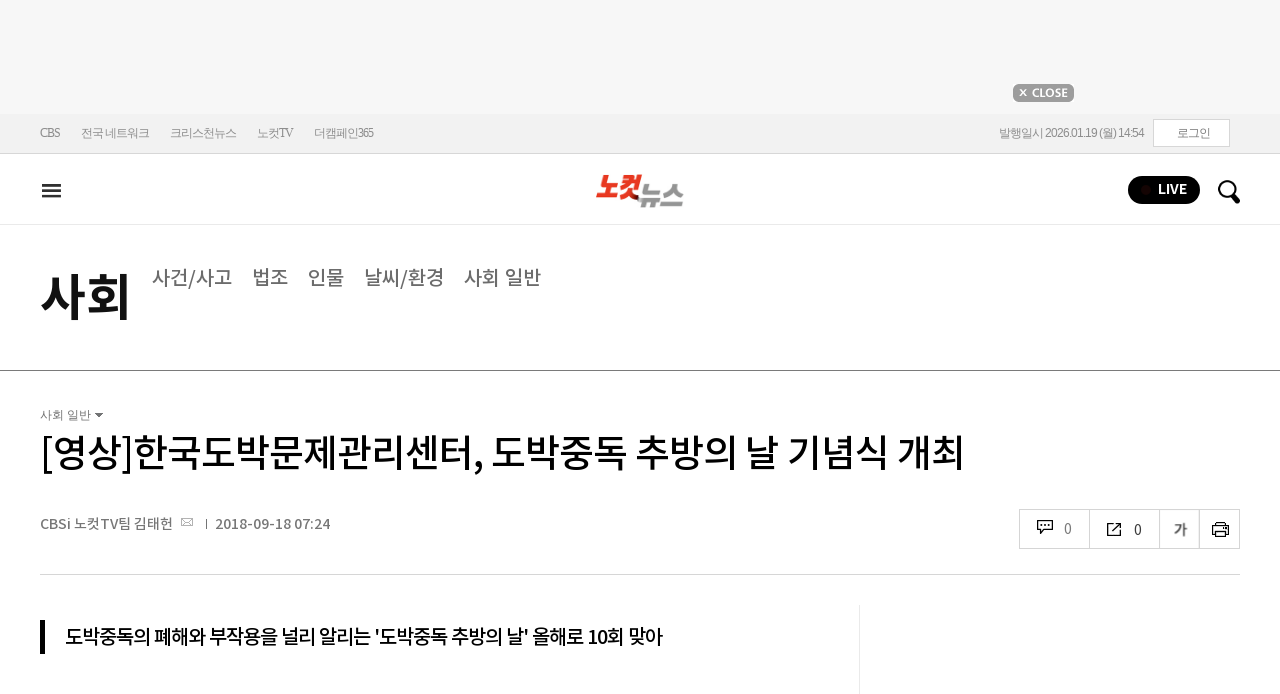

--- FILE ---
content_type: text/html
request_url: https://cms.nocutnews.co.kr/nocutnews/extensive_data_v4.htm
body_size: -5
content:
//<script type="text/javascript">
//<![CDATA[
if (!_Data) var _Data = {};
_Data.extensive = {"fivenews":{"index":40955,"title":"[01월 19일 14시]","file":{"url":"https:\/\/cdn-podcast.cbs.co.kr\/cbsv\/cbsaod\/5news\/260119_14.mp3","fileSize":3871589,"mimeType":"audio\/mpeg","originName":"260119_14.mp3"},"programindex":29}};
//]]>
//</script>


--- FILE ---
content_type: text/html
request_url: https://cms.nocutnews.co.kr/nocutnews/extensive_data_v4.htm
body_size: -49
content:
//<script type="text/javascript">
//<![CDATA[
if (!_Data) var _Data = {};
_Data.extensive = {"fivenews":{"index":40955,"title":"[01월 19일 14시]","file":{"url":"https:\/\/cdn-podcast.cbs.co.kr\/cbsv\/cbsaod\/5news\/260119_14.mp3","fileSize":3871589,"mimeType":"audio\/mpeg","originName":"260119_14.mp3"},"programindex":29}};
//]]>
//</script>


--- FILE ---
content_type: text/css
request_url: https://www.nocutnews.co.kr/news/css/sign.css
body_size: 880
content:
.sign_wrap { 
	padding: 30px; clear: both; border: 1px solid #d4d4d4;position: relative; top: 35px;
box-sizing:border-box;
-moz-box-sizing:border-box;
-webkit-box-sizing:border-box;
-o-box-sizing:border-box;
margin-bottom: 33px;
font-family: NanumGothic;
}
.sign_head { 
	position: relative; width: 100%; text-align: center; border-bottom: 1px solid #797979; 
	padding-bottom: 30px;
}
.sign_head .title { display: block; color:#000; font-size: 1.5em; }

.sign_grap { padding: 30px 0 0; }
.sign_grap .ing { text-align: center; font-size: 16px; margin-bottom: 10px;}
.sign_grap .ing strong { color:#ff5a00; font-weight:600;}
.sign_grap .grap { height: 80px; padding: 0 20px; margin-bottom:32px; border-bottom: 1px solid #d1d1d1;}
.grapwrap { width: 100%; background-color:#d1d1d1; height:16px; border-radius: 16px; position: relative;}
.grapwrap .bar { background-color:#ff5a00; height: 100%; border-radius: 16px 0 0px 16px; }
.grapwrap .bar.achieve { border-radius:16px; }
.grapwrap .bar strong { display: block; position: absolute;left: 15px; top: 25px; color:#ff5a00;font-size: 16px;}
.totalnum { position: absolute; display: block; right: 15px; top: 25px; color:#ff5a00; font-size: 0.86em;}
.totalnum em { color:#414141; }

.formlist { padding:0 15px 0; }
.formlist ul { margin: 0 auto 25px; width: 527px;}
.formlist li { margin-bottom:10px; width: 100%;}
.formlist li:last-child { margin-bottom:0px; }
.formlist li input { 
	display: block; border: 1px solid #bbb; height: 48px;width: 100%;
	background: #f9f9f9 url("//img.nocutnews.co.kr/mnocut/v3/sub/input_text_bg.png") no-repeat 10px 13px / auto 200px;padding: 0 0 0 3%; font-size: 14px;
box-sizing:border-box;
-moz-box-sizing:border-box;
-webkit-box-sizing:border-box;
-o-box-sizing:border-box;
}
.formlist li p input:nth-of-type(2) { background-image: none; margin-top: 10px;}
.formlist li input.bg1 { background-position: 16px 18px; }
.formlist li input.bg2 { background-position: 16px -45px }
.formlist li input.bg3 { background-position: 16px -167px;}
.privacy { margin-bottom: 20px; width: 100%;}
.privacy p input { vertical-align: middle; }
.privacy strong { display: block; margin: 0 0 10px; }
.privacy textarea { width: 96%; height: 100px; border: 1px solid #bbb; padding: 10px; resize:none; margin-bottom:5px;}

.formlist .btn { text-align: center; width: 528px; margin: 0 auto; }
.formlist .btn a { 
	background-color:#717171; height:50px; width: 100%; display: block; color:#fff; font-weight:600; line-height: 50px;
	font-size: 16px;
}
.formlist .btn a:hover { text-decoration: none; }

--- FILE ---
content_type: application/javascript
request_url: https://player.gliacloud.com/player/adnmore_nocutnews_desktop
body_size: 66606
content:
(function(e){var t={};function n(r){if(t[r])return t[r].exports;var i=t[r]={i:r,l:!1,exports:{}};return e[r].call(i.exports,i,i.exports,n),i.l=!0,i.exports}n.m=e,n.c=t,n.d=function(e,t,r){n.o(e,t)||Object.defineProperty(e,t,{enumerable:!0,get:r})},n.r=function(e){"undefined"!==typeof Symbol&&Symbol.toStringTag&&Object.defineProperty(e,Symbol.toStringTag,{value:"Module"}),Object.defineProperty(e,"__esModule",{value:!0})},n.t=function(e,t){if(1&t&&(e=n(e)),8&t)return e;if(4&t&&"object"===typeof e&&e&&e.__esModule)return e;var r=Object.create(null);if(n.r(r),Object.defineProperty(r,"default",{enumerable:!0,value:e}),2&t&&"string"!=typeof e)for(var i in e)n.d(r,i,function(t){return e[t]}.bind(null,i));return r},n.n=function(e){var t=e&&e.__esModule?function(){return e["default"]}:function(){return e};return n.d(t,"a",t),t},n.o=function(e,t){return Object.prototype.hasOwnProperty.call(e,t)},n.p="https://player.gliacloud.com/vp/0.4.173/",n(n.s=0)})({0:function(e,t,n){e.exports=n("3d4c")},"0295":function(e,t,n){"use strict";n.d(t,"a",(function(){return r}));var r=i;function i(e,t,n){if(!e)return n;var r,i;if(Array.isArray(t)&&(r=t.slice(0)),"string"==typeof t&&(r=t.split(".")),"symbol"==typeof t&&(r=[t]),!Array.isArray(r))throw new Error("props arg must be an array, a string or a symbol");while(r.length){if(i=r.shift(),!e)return n;if(e=e[i],void 0===e)return n}return e}},"06d5":function(e,t,n){"use strict";function r(e,t,n){if(!t.has(e))throw new TypeError("attempted to "+n+" private field on non-instance");return t.get(e)}n.d(t,"a",(function(){return r}))},"093c":function(e,t,n){"use strict";function r(e,t={},n=document){const r={type:"text/css",rel:"stylesheet",charset:"utf-8"};return t=Object.assign(r,t),new Promise((r,i)=>{const o=n.createElement("link");o.setAttribute("href",e),Object.entries(t).forEach(([e,t])=>o.setAttribute(e,t));const s=e=>r(),a=t=>i(new Error("Failed to load "+e));o.addEventListener("load",s),o.addEventListener("error",a),n.head.prepend(o)})}n.d(t,"a",(function(){return r}))},"149a":function(e,t,n){var r=n("ed2b"),i=5,o=1<<i,s=o-1,a=o;function u(e){return e<0?1+(-e<<1):0+(e<<1)}function c(e){var t=1===(1&e),n=e>>1;return t?-n:n}t.encode=function(e){var t,n="",o=u(e);do{t=o&s,o>>>=i,o>0&&(t|=a),n+=r.encode(t)}while(o>0);return n},t.decode=function(e,t,n){var o,u,l=e.length,f=0,d=0;do{if(t>=l)throw new Error("Expected more digits in base 64 VLQ value.");if(u=r.decode(e.charCodeAt(t++)),-1===u)throw new Error("Invalid base64 digit: "+e.charAt(t-1));o=!!(u&a),u&=s,f+=u<<d,d+=i}while(o);n.value=c(f),n.rest=t}},"14c0":function(e,t,n){"use strict";function r(e){let t=e.reduce((e,t)=>e+t,0),n=Math.random()*t;for(let r=0;r<e.length;r++)if(n-=e[r],n<=0)return r;return 0}function i(e,t){var n;const r=(null===(n=e.experiments)||void 0===n?void 0:n.slice())||[],i=r.reduce((e,t)=>e+t.traffic,0),o=[...r];o.push({version:t,traffic:100-i}),e.versionList=o}function o(e){const t=e,n=r(t.map(e=>e.traffic)),i=t[n];return i}function s(e){var t;const n=(null===(t=e.slots)||void 0===t?void 0:t.slice())||[],i=r(n.map(e=>e.extra.traffic)),o=n[i].extra;o.customSetting=e.customSetting;const s=e.name||o.group,a=o.slot;return o.slot=s,o.internalSlot=a,o}n.d(t,"a",(function(){return i})),n.d(t,"c",(function(){return o})),n.d(t,"b",(function(){return s}))},"16fa":function(e,t,n){"use strict";n.d(t,"b",(function(){return r})),n.d(t,"a",(function(){return i}));const r="data-gc-slot-occupied",i="data-gc-donotuse-internal-id"},"17c9":function(e,t,n){var r,i,o;(function(s,a){"use strict";i=[n("3233"),n("a746"),n("38bb")],r=a,o="function"===typeof r?r.apply(t,i):r,void 0===o||(e.exports=o)})(0,(function(e,t,n){var r={filter:function(e){return-1===(e.functionName||"").indexOf("StackTrace$$")&&-1===(e.functionName||"").indexOf("ErrorStackParser$$")&&-1===(e.functionName||"").indexOf("StackTraceGPS$$")&&-1===(e.functionName||"").indexOf("StackGenerator$$")},sourceCache:{}},i=function(){try{throw new Error}catch(e){return e}};function o(e,t){var n={};return[e,t].forEach((function(e){for(var t in e)Object.prototype.hasOwnProperty.call(e,t)&&(n[t]=e[t]);return n})),n}function s(e){return e.stack||e["opera#sourceloc"]}function a(e,t){return"function"===typeof t?e.filter(t):e}return{get:function(e){var t=i();return s(t)?this.fromError(t,e):this.generateArtificially(e)},getSync:function(n){n=o(r,n);var u=i(),c=s(u)?e.parse(u):t.backtrace(n);return a(c,n.filter)},fromError:function(t,i){i=o(r,i);var s=new n(i);return new Promise(function(n){var r=a(e.parse(t),i.filter);n(Promise.all(r.map((function(e){return new Promise((function(t){function n(){t(e)}s.pinpoint(e).then(t,n)["catch"](n)}))}))))}.bind(this))},generateArtificially:function(e){e=o(r,e);var n=t.backtrace(e);return"function"===typeof e.filter&&(n=n.filter(e.filter)),Promise.resolve(n)},instrument:function(e,t,n,r){if("function"!==typeof e)throw new Error("Cannot instrument non-function object");if("function"===typeof e.__stacktraceOriginalFn)return e;var i=function(){try{return this.get().then(t,n)["catch"](n),e.apply(r||this,arguments)}catch(i){throw s(i)&&this.fromError(i).then(t,n)["catch"](n),i}}.bind(this);return i.__stacktraceOriginalFn=e,i},deinstrument:function(e){if("function"!==typeof e)throw new Error("Cannot de-instrument non-function object");return"function"===typeof e.__stacktraceOriginalFn?e.__stacktraceOriginalFn:e},report:function(e,t,n,r){return new Promise((function(i,o){var s=new XMLHttpRequest;if(s.onerror=o,s.onreadystatechange=function(){4===s.readyState&&(s.status>=200&&s.status<400?i(s.responseText):o(new Error("POST to "+t+" failed with status: "+s.status)))},s.open("post",t),s.setRequestHeader("Content-Type","application/json"),r&&"object"===typeof r.headers){var a=r.headers;for(var u in a)Object.prototype.hasOwnProperty.call(a,u)&&s.setRequestHeader(u,a[u])}var c={stack:e};void 0!==n&&null!==n&&(c.message=n),s.send(JSON.stringify(c))}))}}}))},"19d5":function(e,t,n){"use strict";n.d(t,"c",(function(){return o})),n.d(t,"b",(function(){return s})),n.d(t,"a",(function(){return u}));const r=(...e)=>{},i=e=>"string"===typeof e;function o(e){return e.performance.getEntries().map(e=>e.name).filter(e=>e.match("/pixel.gif?"))}function s(e){const t=[],n=new URL(e).searchParams,{payload:r,...i}=Object.fromEntries(n.entries()),o=decodeURIComponent(r),s=a(o);for(const a of s)t.push({...i,...a});return t}function a(e){if(!i(e))throw new TypeError("payload is not string.");const t="||",n=e.split(t),o=n.map(c);return r("payload -> trackingFragmentObjects",{payload:e,trackingFragmentObjects:o}),o}function u(e=[]){if(!Array.isArray(e))throw new TypeError("trackingFragmentObjects is not array.");const t="||",n=e.map(l),i=n.join(t);return r("trackingFragmentObjects -> payload",{trackingFragmentObjects:e,payload:i}),i}function c(e=""){const t=new URLSearchParams(e),n=Object.fromEntries(t.entries());return n}function l(e={}){const t=Object.entries(e).map(([e,t])=>`${e}=${encodeURIComponent(t)}`).join("&");return t}},"1fc3":function(e,t,n){"use strict";function r(e){return Object.entries(e).map(([e,t])=>`${e}=${t}`).join(", ")}n.d(t,"a",(function(){return r}))},"297a":function(e,t,n){"use strict";n.d(t,"a",(function(){return o})),n.d(t,"b",(function(){return s}));const r=["https://pixel.gliacloud.com/glia_player_media1/pixel.gif","https://pixel.gliacloud.com/glia_player_media2/pixel.gif","https://pixel.gliacloud.com/glia_player_media3/pixel.gif"],i=r[Math.floor(Math.random()*r.length)];function o(e={}){try{const t=`${location.protocol}//${location.host}`,n=new URL(i,t);return Object.entries(e).forEach(([e,t])=>n.searchParams.set(e,t)),n.toString()}catch(t){}}function s(e){try{const t=new Image;t.src=e}catch{}}},"311c":function(e,t,n){"use strict";n.d(t,"d",(function(){return u})),n.d(t,"c",(function(){return c})),n.d(t,"b",(function(){return l})),n.d(t,"a",(function(){return f})),n.d(t,"e",(function(){return d}));const r=e=>Number.isFinite(e)&&e>=0,i=e=>Number.isInteger(e)&&e>=0,o=e=>Number.isFinite(e)&&e>=0&&e<=1,s=e=>Number.isFinite(e)&&e>=0&&e<=1,a=e=>"boolean"===typeof e;function u(e,t=1){return s(e)?e:t}function c(e,t=0){return r(e)?e:t}function l(e,t=0){return i(e)?e:t}function f(e,t=!1){return a(e)?e:t}const d=(e,t=0)=>o(e)?e:t},3233:function(e,t,n){var r,i,o;(function(s,a){"use strict";i=[n("f5f8")],r=a,o="function"===typeof r?r.apply(t,i):r,void 0===o||(e.exports=o)})(0,(function(e){"use strict";var t=/(^|@)\S+:\d+/,n=/^\s*at .*(\S+:\d+|\(native\))/m,r=/^(eval@)?(\[native code])?$/;return{parse:function(e){if("undefined"!==typeof e.stacktrace||"undefined"!==typeof e["opera#sourceloc"])return this.parseOpera(e);if(e.stack&&e.stack.match(n))return this.parseV8OrIE(e);if(e.stack)return this.parseFFOrSafari(e);throw new Error("Cannot parse given Error object")},extractLocation:function(e){if(-1===e.indexOf(":"))return[e];var t=/(.+?)(?::(\d+))?(?::(\d+))?$/,n=t.exec(e.replace(/[()]/g,""));return[n[1],n[2]||void 0,n[3]||void 0]},parseV8OrIE:function(t){var r=t.stack.split("\n").filter((function(e){return!!e.match(n)}),this);return r.map((function(t){t.indexOf("(eval ")>-1&&(t=t.replace(/eval code/g,"eval").replace(/(\(eval at [^()]*)|(\),.*$)/g,""));var n=t.replace(/^\s+/,"").replace(/\(eval code/g,"("),r=n.match(/ (\((.+):(\d+):(\d+)\)$)/);n=r?n.replace(r[0],""):n;var i=n.split(/\s+/).slice(1),o=this.extractLocation(r?r[1]:i.pop()),s=i.join(" ")||void 0,a=["eval","<anonymous>"].indexOf(o[0])>-1?void 0:o[0];return new e({functionName:s,fileName:a,lineNumber:o[1],columnNumber:o[2],source:t})}),this)},parseFFOrSafari:function(t){var n=t.stack.split("\n").filter((function(e){return!e.match(r)}),this);return n.map((function(t){if(t.indexOf(" > eval")>-1&&(t=t.replace(/ line (\d+)(?: > eval line \d+)* > eval:\d+:\d+/g,":$1")),-1===t.indexOf("@")&&-1===t.indexOf(":"))return new e({functionName:t});var n=/((.*".+"[^@]*)?[^@]*)(?:@)/,r=t.match(n),i=r&&r[1]?r[1]:void 0,o=this.extractLocation(t.replace(n,""));return new e({functionName:i,fileName:o[0],lineNumber:o[1],columnNumber:o[2],source:t})}),this)},parseOpera:function(e){return!e.stacktrace||e.message.indexOf("\n")>-1&&e.message.split("\n").length>e.stacktrace.split("\n").length?this.parseOpera9(e):e.stack?this.parseOpera11(e):this.parseOpera10(e)},parseOpera9:function(t){for(var n=/Line (\d+).*script (?:in )?(\S+)/i,r=t.message.split("\n"),i=[],o=2,s=r.length;o<s;o+=2){var a=n.exec(r[o]);a&&i.push(new e({fileName:a[2],lineNumber:a[1],source:r[o]}))}return i},parseOpera10:function(t){for(var n=/Line (\d+).*script (?:in )?(\S+)(?:: In function (\S+))?$/i,r=t.stacktrace.split("\n"),i=[],o=0,s=r.length;o<s;o+=2){var a=n.exec(r[o]);a&&i.push(new e({functionName:a[3]||void 0,fileName:a[2],lineNumber:a[1],source:r[o]}))}return i},parseOpera11:function(n){var r=n.stack.split("\n").filter((function(e){return!!e.match(t)&&!e.match(/^Error created at/)}),this);return r.map((function(t){var n,r=t.split("@"),i=this.extractLocation(r.pop()),o=r.shift()||"",s=o.replace(/<anonymous function(: (\w+))?>/,"$2").replace(/\([^)]*\)/g,"")||void 0;o.match(/\(([^)]*)\)/)&&(n=o.replace(/^[^(]+\(([^)]*)\)$/,"$1"));var a=void 0===n||"[arguments not available]"===n?void 0:n.split(",");return new e({functionName:s,args:a,fileName:i[0],lineNumber:i[1],columnNumber:i[2],source:t})}),this)}}}))},"35c4":function(e,t,n){"use strict";n.d(t,"a",(function(){return r}));var r=i;function i(e){if("function"==typeof e)return e;var t=Array.isArray(e)?[]:{};for(var n in e){var r=e[n],s={}.toString.call(r).slice(8,-1);t[n]="Array"==s||"Object"==s?i(r):"Date"==s?new Date(r.getTime()):"RegExp"==s?RegExp(r.source,o(r)):r}return t}function o(e){if("string"==typeof e.source.flags)return e.source.flags;var t=[];return e.global&&t.push("g"),e.ignoreCase&&t.push("i"),e.multiline&&t.push("m"),e.sticky&&t.push("y"),e.unicode&&t.push("u"),t.join("")}},"38bb":function(e,t,n){var r,i,o;(function(s,a){"use strict";i=[n("fba5"),n("c6ef")],r=a,o="function"===typeof r?r.apply(t,i):r,void 0===o||(e.exports=o)})(0,(function(e,t){"use strict";function n(e){return new Promise((function(t,n){var r=new XMLHttpRequest;r.open("get",e),r.onerror=n,r.onreadystatechange=function(){4===r.readyState&&(r.status>=200&&r.status<300||"file://"===e.substr(0,7)&&r.responseText?t(r.responseText):n(new Error("HTTP status: "+r.status+" retrieving "+e)))},r.send()}))}function r(e){if("undefined"!==typeof window&&window.atob)return window.atob(e);throw new Error("You must supply a polyfill for window.atob in this environment")}function i(e){if("undefined"!==typeof JSON&&JSON.parse)return JSON.parse(e);throw new Error("You must supply a polyfill for JSON.parse in this environment")}function o(e,t){for(var n=[/['"]?([$_A-Za-z][$_A-Za-z0-9]*)['"]?\s*[:=]\s*function\b/,/function\s+([^('"`]*?)\s*\(([^)]*)\)/,/['"]?([$_A-Za-z][$_A-Za-z0-9]*)['"]?\s*[:=]\s*(?:eval|new Function)\b/,/\b(?!(?:if|for|switch|while|with|catch)\b)(?:(?:static)\s+)?(\S+)\s*\(.*?\)\s*\{/,/['"]?([$_A-Za-z][$_A-Za-z0-9]*)['"]?\s*[:=]\s*\(.*?\)\s*=>/],r=e.split("\n"),i="",o=Math.min(t,20),s=0;s<o;++s){var a=r[t-s-1],u=a.indexOf("//");if(u>=0&&(a=a.substr(0,u)),a){i=a+i;for(var c=n.length,l=0;l<c;l++){var f=n[l].exec(i);if(f&&f[1])return f[1]}}}}function s(){if("function"!==typeof Object.defineProperty||"function"!==typeof Object.create)throw new Error("Unable to consume source maps in older browsers")}function a(e){if("object"!==typeof e)throw new TypeError("Given StackFrame is not an object");if("string"!==typeof e.fileName)throw new TypeError("Given file name is not a String");if("number"!==typeof e.lineNumber||e.lineNumber%1!==0||e.lineNumber<1)throw new TypeError("Given line number must be a positive integer");if("number"!==typeof e.columnNumber||e.columnNumber%1!==0||e.columnNumber<0)throw new TypeError("Given column number must be a non-negative integer");return!0}function u(e){var t,n,r=/\/\/[#@] ?sourceMappingURL=([^\s'"]+)\s*$/gm;while(n=r.exec(e))t=n[1];if(t)return t;throw new Error("sourceMappingURL not found")}function c(e,n,r){return new Promise((function(i,o){var s=n.originalPositionFor({line:e.lineNumber,column:e.columnNumber});if(s.source){var a=n.sourceContentFor(s.source);a&&(r[s.source]=a),i(new t({functionName:s.name||e.functionName,args:e.args,fileName:s.source,lineNumber:s.line,columnNumber:s.column}))}else o(new Error("Could not get original source for given stackframe and source map"))}))}return function l(f){if(!(this instanceof l))return new l(f);f=f||{},this.sourceCache=f.sourceCache||{},this.sourceMapConsumerCache=f.sourceMapConsumerCache||{},this.ajax=f.ajax||n,this._atob=f.atob||r,this._get=function(e){return new Promise(function(t,n){var r="data:"===e.substr(0,5);if(this.sourceCache[e])t(this.sourceCache[e]);else if(f.offline&&!r)n(new Error("Cannot make network requests in offline mode"));else if(r){var i=/^data:application\/json;([\w=:"-]+;)*base64,/,o=e.match(i);if(o){var s=o[0].length,a=e.substr(s),u=this._atob(a);this.sourceCache[e]=u,t(u)}else n(new Error("The encoding of the inline sourcemap is not supported"))}else{var c=this.ajax(e,{method:"get"});this.sourceCache[e]=c,c.then(t,n)}}.bind(this))},this._getSourceMapConsumer=function(t,n){return new Promise(function(r){if(this.sourceMapConsumerCache[t])r(this.sourceMapConsumerCache[t]);else{var o=new Promise(function(r,o){return this._get(t).then((function(t){"string"===typeof t&&(t=i(t.replace(/^\)\]\}'/,""))),"undefined"===typeof t.sourceRoot&&(t.sourceRoot=n),r(new e.SourceMapConsumer(t))})).catch(o)}.bind(this));this.sourceMapConsumerCache[t]=o,r(o)}}.bind(this))},this.pinpoint=function(e){return new Promise(function(t,n){this.getMappedLocation(e).then(function(e){function n(){t(e)}this.findFunctionName(e).then(t,n)["catch"](n)}.bind(this),n)}.bind(this))},this.findFunctionName=function(e){return new Promise(function(n,r){a(e),this._get(e.fileName).then((function(r){var i=e.lineNumber,s=e.columnNumber,a=o(r,i,s);n(a?new t({functionName:a,args:e.args,fileName:e.fileName,lineNumber:i,columnNumber:s}):e)}),r)["catch"](r)}.bind(this))},this.getMappedLocation=function(e){return new Promise(function(t,n){s(),a(e);var r=this.sourceCache,i=e.fileName;this._get(i).then(function(n){var o=u(n),s="data:"===o.substr(0,5),a=i.substring(0,i.lastIndexOf("/")+1);return"/"===o[0]||s||/^https?:\/\/|^\/\//i.test(o)||(o=a+o),this._getSourceMapConsumer(o,a).then((function(n){return c(e,n,r).then(t)["catch"]((function(){t(e)}))}))}.bind(this),n)["catch"](n)}.bind(this))}}}))},"39b5":function(e,t,n){"use strict";n.d(t,"Ob",(function(){return r})),n.d(t,"db",(function(){return i})),n.d(t,"ib",(function(){return o})),n.d(t,"gb",(function(){return s})),n.d(t,"eb",(function(){return a})),n.d(t,"hb",(function(){return u})),n.d(t,"fb",(function(){return c})),n.d(t,"Db",(function(){return l})),n.d(t,"Eb",(function(){return f})),n.d(t,"zb",(function(){return d})),n.d(t,"wb",(function(){return p})),n.d(t,"Hb",(function(){return h})),n.d(t,"xb",(function(){return g})),n.d(t,"ub",(function(){return m})),n.d(t,"tb",(function(){return v})),n.d(t,"vb",(function(){return y})),n.d(t,"Fb",(function(){return b})),n.d(t,"Cb",(function(){return _})),n.d(t,"Jb",(function(){return w})),n.d(t,"Kb",(function(){return O})),n.d(t,"yb",(function(){return S})),n.d(t,"Ab",(function(){return E})),n.d(t,"Bb",(function(){return C})),n.d(t,"Ib",(function(){return A})),n.d(t,"Gb",(function(){return j})),n.d(t,"Tb",(function(){return L})),n.d(t,"Sb",(function(){return N})),n.d(t,"Ub",(function(){return k})),n.d(t,"bc",(function(){return P})),n.d(t,"cc",(function(){return M})),n.d(t,"Wb",(function(){return x})),n.d(t,"Xb",(function(){return R})),n.d(t,"Zb",(function(){return T})),n.d(t,"Vb",(function(){return U})),n.d(t,"ac",(function(){return I})),n.d(t,"Yb",(function(){return D})),n.d(t,"O",(function(){return V})),n.d(t,"P",(function(){return F})),n.d(t,"y",(function(){return B})),n.d(t,"Q",(function(){return G})),n.d(t,"d",(function(){return $})),n.d(t,"i",(function(){return q})),n.d(t,"w",(function(){return W})),n.d(t,"z",(function(){return z})),n.d(t,"c",(function(){return Q})),n.d(t,"x",(function(){return H})),n.d(t,"b",(function(){return J})),n.d(t,"e",(function(){return K})),n.d(t,"N",(function(){return Y})),n.d(t,"f",(function(){return X})),n.d(t,"a",(function(){return Z})),n.d(t,"g",(function(){return ee})),n.d(t,"h",(function(){return te})),n.d(t,"j",(function(){return ne})),n.d(t,"k",(function(){return re})),n.d(t,"A",(function(){return ie})),n.d(t,"B",(function(){return oe})),n.d(t,"l",(function(){return se})),n.d(t,"o",(function(){return ae})),n.d(t,"t",(function(){return ue})),n.d(t,"C",(function(){return ce})),n.d(t,"F",(function(){return le})),n.d(t,"K",(function(){return fe})),n.d(t,"r",(function(){return de})),n.d(t,"s",(function(){return pe})),n.d(t,"I",(function(){return he})),n.d(t,"J",(function(){return ge})),n.d(t,"m",(function(){return me})),n.d(t,"p",(function(){return ve})),n.d(t,"u",(function(){return ye})),n.d(t,"n",(function(){return be})),n.d(t,"q",(function(){return _e})),n.d(t,"v",(function(){return we})),n.d(t,"D",(function(){return Oe})),n.d(t,"G",(function(){return Se})),n.d(t,"L",(function(){return Ee})),n.d(t,"E",(function(){return Ce})),n.d(t,"H",(function(){return Ae})),n.d(t,"M",(function(){return je})),n.d(t,"cb",(function(){return Le})),n.d(t,"Z",(function(){return Ne})),n.d(t,"Y",(function(){return ke})),n.d(t,"ab",(function(){return Pe})),n.d(t,"bb",(function(){return Me})),n.d(t,"X",(function(){return xe})),n.d(t,"V",(function(){return Re})),n.d(t,"W",(function(){return Te})),n.d(t,"U",(function(){return Ue})),n.d(t,"R",(function(){return Ie})),n.d(t,"S",(function(){return De})),n.d(t,"T",(function(){return Ve})),n.d(t,"Qb",(function(){return Fe})),n.d(t,"Pb",(function(){return Be})),n.d(t,"Rb",(function(){return Ge})),n.d(t,"Mb",(function(){return $e})),n.d(t,"Lb",(function(){return qe})),n.d(t,"Nb",(function(){return We})),n.d(t,"mb",(function(){return ze})),n.d(t,"lb",(function(){return Qe})),n.d(t,"ob",(function(){return He})),n.d(t,"nb",(function(){return Je})),n.d(t,"kb",(function(){return Ke})),n.d(t,"jb",(function(){return Ye})),n.d(t,"sb",(function(){return Xe})),n.d(t,"rb",(function(){return Ze})),n.d(t,"qb",(function(){return et})),n.d(t,"pb",(function(){return tt}));const r="gliaplayer",i=r+".manager.init",o=r+".manager.wip1",s=r+".manager.stoppedByMultipleSlots",a=r+".manager.stoppedByBlacklistedDomain",u=r+".manager.stoppedBySuspiciousDomain",c=r+".manager.stoppedByBlacklistedPage",l=r+".player.init",f=r+".player.inited",d=r+".player.destroyed",p=r+".player.aliveTime",h=r+".player.pageActiveTime",g=r+".player.audibleTime",m=r+".player.adUnitMayBeViewableTime",v=r+".player.adUnitMayBeInViewTime",y=r+".player.adUnitPageVisibleTime",b=r+".player.initError",_=r+".player.heavyAdIntervention",w=r+".player.vendorHeavyAdIntervention",O=r+".player.vendorResourceBlocked",S=r+".player.defaultAudible",E=r+".player.everAudible",C=r+".player.everHidden",A=r+".player.unmute",j=r+".player.mute",L=r+".video.click",N=r+".video.begin",k=r+".video.end",P=r+".video.viewable",M=r+".video.viewableDuration",x=r+".video.firstQuartile",R=r+".video.midpoint",T=r+".video.thirdQuartile",U=r+".video.everPlayed",I=r+".video.unmute",D=r+".video.mute",V=r+".ad.viewable",F=r+".ad.viewableDuration",B=r+".ad.soundOnViewable",G=r+".ad.audibleViewable",$=r+".ad.everAudible",q=r+".ad.request",W=r+".ad.response",z=r+".ad.start",Q=r+".ad.complete",H=r+".ad.skip",J=r+".ad.click",K=r+".ad.inViewCovered",Y=r+".ad.unmute",X=r+".ad.mute",Z=r+".ad.canceledDueToVpmuteIncompliant",ee=r+".ad.prebidBidReceived",te=r+".ad.prebidInitTimeout",ne=r+".ad.requestVolume0",re=r+".ad.requestVolume1",ie=r+".ad.startVolume0",oe=r+".ad.startVolume1",se=r+".ad.requestVpmute0",ae=r+".ad.requestVpmute1",ue=r+".ad.requestVpmuteNone",ce=r+".ad.startVpmute0",le=r+".ad.startVpmute1",fe=r+".ad.startVpmuteNone",de=r+".ad.requestVpmuteCompliant",pe=r+".ad.requestVpmuteIncompliant",he=r+".ad.startVpmuteCompliant",ge=r+".ad.startVpmuteIncompliant",me=r+".ad.requestVpmute0Volume0",ve=r+".ad.requestVpmute1Volume0",ye=r+".ad.requestVpmuteNoneVolume0",be=r+".ad.requestVpmute0Volume1",_e=r+".ad.requestVpmute1Volume1",we=r+".ad.requestVpmuteNoneVolume1",Oe=r+".ad.startVpmute0Volume0",Se=r+".ad.startVpmute1Volume0",Ee=r+".ad.startVpmuteNoneVolume0",Ce=r+".ad.startVpmute0Volume1",Ae=r+".ad.startVpmute1Volume1",je=r+".ad.startVpmuteNoneVolume1",Le=r+".waterfall.fallStart",Ne=r+".waterfall.fallEnd",ke=r+".waterfall.adGroupStartCount",Pe=r+".waterfall.inProgressDuration",Me=r+".waterfall.runningDuration",xe=r+".waterfall.adDuration",Re=r+".click.unfloatButton",Te=r+".click.unfloatButtonFunctioning",Ue=r+".click.readMoreLink",Ie=r+".click.destroyPlayerButton",De=r+".click.destroyPlayerButtonFunctioning",Ve=r+".click.poweredByLink",Fe=r+".ui.skipContentDialogConfirm",Be=r+".ui.skipContentDialogCancel",Ge=r+".ui.skipContentDialogTimeout",$e=r+".plcmtDeclaration.instream",qe=r+".plcmtDeclaration.accompanyingContent",We=r+".plcmtDeclaration.never",ze=r+".performance.fetchPlaylistStart",Qe=r+".performance.fetchPlaylistEnd",He=r+".performance.setupPlayerDomStart",Je=r+".performance.setupPlayerDomEnd",Ke=r+".performance.checkAutoUnmuteStart",Ye=r+".performance.checkAutoUnmuteEnd",Xe=r+".performance.setupWaterfallStart",Ze=r+".performance.setupWaterfallEnd",et=r+".performance.setupPlayerVendorStart",tt=r+".performance.setupPlayerVendorEnd"},"3b96":function(e,t,n){"use strict";function r(e={},t=document){const{accountId:n,ga4Id:r}=e;if(!n||!r)return;const i=new URL("https://shop.gliastudios.com/loaders/media.js");return i.searchParams.set("accountId",n),i.searchParams.set("ga4Id",r),new Promise((e,n)=>{const r=t.createElement("script");r.src=i.toString(),r.type="module",r.addEventListener("load",e),r.addEventListener("error",n),t.head.append(r)})}n.d(t,"a",(function(){return r}))},"3d4c":function(e,t,n){"use strict";n.r(t);var r=n("aabe");t["default"]=new r["a"](window,document,"player.gliacloud.com","0.4.173","{\"name\": \"adnmore_nocutnews_desktop\", \"account\": \"adnmore_nocutnews\", \"slots\": [{\"extra\": {\"account\": \"adnmore_nocutnews\", \"agency\": \"Adnmore\", \"group\": \"adnmore_nocutnews_desktop\", \"slot\": \"adnmore_nocutnews_desktop\", \"traffic\": 60, \"id\": \"glia-adnmore_nocutnews_desktop\", \"gaId\": \"\", \"shouldLoadGTM\": true, \"shouldLoadTargetingAnalyticsScript\": true, \"targetingAnalyticsGaId\": \"G-5QZP49TJL7\", \"domain\": \"nocutnews.co.kr\", \"pageBlacklist\": [], \"domainBlacklist\": [], \"domainWhitelist\": [\"nocutnews.co.kr\", \"m.nocutnews.co.kr\"], \"playlist\": [\"adnmore.nocutnews\"], \"vid\": null, \"player\": \"SimplePlayer\", \"width\": \"300px\", \"loader\": {\"moveSlotElementOutOfIframe\": true, \"shouldHideOriginalIframe\": true, \"hostElementSelectorText\": null, \"hostElementInsertionPosition\": \"beforebegin\", \"hostElementSearchTimeout\": 0}, \"options\": {\"lazyLoad\": false, \"loadDelay\": 0.0, \"stopLoad\": false, \"autoplay\": true, \"applyAutoplayOptionsAfterPlayerIsViewed\": false, \"useImaUnsetStyles\": false, \"contentViewabilityMode\": \"none\", \"volume\": 0.001, \"shouldUpdateVolumeOnUserClickContent\": true, \"volumeForUserClickContent\": 0.01, \"shouldUpdateVolumeOnUserClickAd\": true, \"volumeForUserClickAd\": 0.01, \"notifyInSuspiciousDomain\": true, \"initInSuspiciousDomain\": true, \"identicalSlotsDedupeMode\": \"preserve-first\", \"distinctSlotsDedupeMode\": \"none\", \"staticPlayerResizeMode\": \"compute-height\", \"staticPlayerAspectRatio\": 1.7777777777777777, \"staticPlayerWidth\": \"100%\", \"staticPlayerHeight\": \"auto\", \"floatMode\": \"none\", \"floaterDomainExpansion\": false, \"floatingPlayerResizeMode\": \"compute-height\", \"floatingPlayerAspectRatio\": 1.7777777777777777, \"floatingPlayerWidth\": \"100%\", \"floatingPlayerHeight\": \"auto\", \"floatAnimationName\": \"none\", \"floatThreshold\": 0.6, \"floatStartTimeout\": 0.0, \"floatStartScrollDistance\": null, \"floatEndTimeout\": null, \"floatEndScrollDistance\": null, \"floatingPolicy\": \"none\", \"disableFloatAfterClickUnfloatButton\": false, \"floatStyle\": \"right:0;left:initial;top:initial;bottom:100px;width:300px;min-width:initial;max-width:initial;z-index:99999999999999999999;\", \"customSlotStyle\": null, \"minContentSkippableDuration\": null, \"overrideVolumeSettingsOnIOS\": false, \"overrideVpmuteSettingsOnIOS\": false, \"muteAfterClickUnfloatButton\": false, \"aggressiveAutoUnmute\": true, \"mediaQuery\": null, \"key_pattern\": \"__ARTICLE|SLOT__\", \"errorReportQcIssues\": false, \"notifyInInvalidDomain\": true, \"stopInitInInvalidDomain\": false}, \"mediation\": {\"dmSyndication\": \"\", \"showControls\": true}, \"ui\": {\"showVideoTitle\": false, \"showVideoTitleWhenFloating\": false, \"generalVideoTitle\": null, \"showAdvertisementsLabel\": false, \"advertisementsLabelText\": \"Advertisements\", \"showPoweredBy\": false, \"showReadMoreButton\": false, \"showUnfloatButton\": true, \"readMoreButtonOptions\": {\"shape\": \"rounded\", \"icon\": \"arrow-forward\", \"transition\": \"slide-in\", \"animation\": \"none\", \"customLabel\": \"\", \"customStyle\": {}}, \"unfloatButtonOptions\": {\"functioningMode\": \"always\", \"functioningProbability\": 1.0, \"functioningGuarantee\": 1, \"resetClickCountOnRefresh\": true, \"adUnfloatCountdown\": 0, \"contentUnfloatCountdown\": 0, \"position\": \"outside-top-right\", \"shape\": \"square\", \"roundedCorners\": [0, 0, 0, 0], \"size\": null, \"backgroundColor\": \"#696969ff\", \"borderColor\": \"#00000000\", \"text\": null, \"textSize\": null, \"textColor\": \"#ffffff\", \"hiddenCountdown\": false, \"customStyle\": {}}, \"showDestroyPlayerButton\": false, \"destroyPlayerButtonOptions\": {\"functioningMode\": \"always\", \"functioningProbability\": 1.0, \"functioningGuarantee\": 1, \"position\": \"inside-bottom-left\", \"shape\": \"square\", \"roundedCorners\": [0, 0, 0, 0], \"countdown\": 0, \"size\": null, \"backgroundColor\": \"#696969ff\", \"borderColor\": \"#00000000\", \"text\": null, \"textSize\": null, \"textColor\": \"#ffffff\", \"hiddenCountdown\": false, \"customStyle\": {}}, \"showDraggableHandle\": false, \"draggableHandleOptions\": {\"position\": \"outside-top-right\"}}, \"scripts\": {\"beforeLoaderInitDom\": \"async function (window, containers) {}\"}, \"ad\": {\"waterfallMode\": \"interval\", \"waterfallInterval\": 10.0, \"waterfallDelay\": 0.0, \"waterfallPreRollTimeout\": 10.0, \"viewabilityMode\": \"none\", \"plcmt\": 2, \"IABPlcmt\": 2, \"gdpr\": false, \"IABContentTaxonomyIDs\": [\"379\"], \"maxRounds\": 999, \"maxFalls\": null, \"requestsPerFall\": null, \"requestsPerRound\": null, \"impressionsPerFall\": null, \"impressionsPerRound\": 3, \"retargetingCookiesSpec\": {\"recordKeys\": []}}, \"adUnits\": [{\"priority\": 132, \"impressionMode\": \"page-visible-and-in-view\", \"requestFrequencyCap\": null, \"sendCookies\": false, \"vpaidInsecure\": false, \"ctaButtonText\": null, \"viewabilityMode\": \"pause\", \"urlBlacklist\": null, \"id\": 476854, \"type\": \"google\", \"traffic\": 100, \"placement\": \"dormknight_content_mcm_5\", \"adTagUrl\": \"https://pubads.g.doubleclick.net/gampad/ads?iu=/22825748039,30749565/studio_admin/dormknight_content_mcm_5_adnmore_nocutnews_desktop_1755491816.386721&description_url=%%PAGE%%&ad_type=video&tfcd=0&npa=0&sz=640x480&gdfp_req=1&unviewed_position_start=1&env=vp&impl=s&correlator=&ppid=%%UUID%%&output=vast&ad_rule=0\", \"adTagXml\": \"\", \"loadVideoTimeout\": 8.0, \"groupId\": 0, \"vpmuteDistributionForAudible\": {\"audible\": 100, \"muted\": 0, \"none\": 0}, \"vpmuteDistributionForMuted\": {\"audible\": 0, \"muted\": 100, \"none\": 0}, \"ensureVpmuteCompliantBeforeImpression\": false}, {\"priority\": 132, \"impressionMode\": \"page-visible\", \"requestFrequencyCap\": null, \"sendCookies\": false, \"vpaidInsecure\": false, \"ctaButtonText\": null, \"viewabilityMode\": \"pause\", \"urlBlacklist\": null, \"id\": 714562, \"type\": \"google\", \"traffic\": 100, \"placement\": \"dormknight_content_mcm_5_visible\", \"adTagUrl\": \"https://pubads.g.doubleclick.net/gampad/ads?iu=/22825748039,30749565/studio_admin/dormknight_content_mcm_5_visible_adnmore_nocutnews_desktop_1767865767.019854&description_url=%%PAGE%%&ad_type=video&tfcd=0&npa=0&sz=640x480&gdfp_req=1&unviewed_position_start=1&env=vp&impl=s&correlator=&ppid=%%UUID%%&output=vast&ad_rule=0\", \"adTagXml\": \"\", \"loadVideoTimeout\": 8.0, \"groupId\": 1, \"vpmuteDistributionForAudible\": {\"audible\": 100, \"muted\": 0, \"none\": 0}, \"vpmuteDistributionForMuted\": {\"audible\": 0, \"muted\": 100, \"none\": 0}, \"ensureVpmuteCompliantBeforeImpression\": false}, {\"priority\": 134, \"impressionMode\": \"page-visible-and-in-view\", \"requestFrequencyCap\": null, \"sendCookies\": false, \"vpaidInsecure\": false, \"ctaButtonText\": null, \"viewabilityMode\": \"pause\", \"urlBlacklist\": null, \"id\": 479044, \"type\": \"google\", \"traffic\": 100, \"placement\": \"gliacloud_content_mcm_5\", \"adTagUrl\": \"https://pubads.g.doubleclick.net/gampad/ads?iu=/21818843116,30749565/gliacloud_content_mcm_5_adnmore_nocutnews_desktop_1755765360.518598&description_url=%%PAGE%%&ad_type=video&tfcd=0&npa=0&sz=640x480&gdfp_req=1&unviewed_position_start=1&env=vp&impl=s&correlator=&ppid=%%UUID%%&output=vast&ad_rule=0\", \"adTagXml\": \"\", \"loadVideoTimeout\": 8.0, \"groupId\": 2, \"vpmuteDistributionForAudible\": {\"audible\": 100, \"muted\": 0, \"none\": 0}, \"vpmuteDistributionForMuted\": {\"audible\": 0, \"muted\": 100, \"none\": 0}, \"ensureVpmuteCompliantBeforeImpression\": false}, {\"priority\": 143, \"impressionMode\": \"page-visible-and-in-view\", \"requestFrequencyCap\": null, \"sendCookies\": false, \"vpaidInsecure\": false, \"ctaButtonText\": null, \"viewabilityMode\": \"pause\", \"urlBlacklist\": null, \"id\": 476850, \"type\": \"google\", \"traffic\": 100, \"placement\": \"dormknight_content_mcm_4.5\", \"adTagUrl\": \"https://pubads.g.doubleclick.net/gampad/ads?iu=/22825748039,30749565/studio_admin/dormknight_content_mcm_4.5_adnmore_nocutnews_desktop_1755491803.321961&description_url=%%PAGE%%&ad_type=video&tfcd=0&npa=0&sz=640x480&gdfp_req=1&unviewed_position_start=1&env=vp&impl=s&correlator=&ppid=%%UUID%%&output=vast&ad_rule=0\", \"adTagXml\": \"\", \"loadVideoTimeout\": 8.0, \"groupId\": 3, \"vpmuteDistributionForAudible\": {\"audible\": 100, \"muted\": 0, \"none\": 0}, \"vpmuteDistributionForMuted\": {\"audible\": 0, \"muted\": 100, \"none\": 0}, \"ensureVpmuteCompliantBeforeImpression\": false}, {\"priority\": 143, \"impressionMode\": \"page-visible\", \"requestFrequencyCap\": null, \"sendCookies\": false, \"vpaidInsecure\": false, \"ctaButtonText\": null, \"viewabilityMode\": \"pause\", \"urlBlacklist\": null, \"id\": 714561, \"type\": \"google\", \"traffic\": 100, \"placement\": \"dormknight_content_mcm_4.5_visible\", \"adTagUrl\": \"https://pubads.g.doubleclick.net/gampad/ads?iu=/22825748039,30749565/studio_admin/dormknight_content_mcm_4.5_visible_adnmore_nocutnews_desktop_1767865766.9983&description_url=%%PAGE%%&ad_type=video&tfcd=0&npa=0&sz=640x480&gdfp_req=1&unviewed_position_start=1&env=vp&impl=s&correlator=&ppid=%%UUID%%&output=vast&ad_rule=0\", \"adTagXml\": \"\", \"loadVideoTimeout\": 8.0, \"groupId\": 4, \"vpmuteDistributionForAudible\": {\"audible\": 100, \"muted\": 0, \"none\": 0}, \"vpmuteDistributionForMuted\": {\"audible\": 0, \"muted\": 100, \"none\": 0}, \"ensureVpmuteCompliantBeforeImpression\": false}, {\"priority\": 154, \"impressionMode\": \"page-visible\", \"requestFrequencyCap\": null, \"sendCookies\": false, \"vpaidInsecure\": false, \"ctaButtonText\": null, \"viewabilityMode\": \"pause\", \"urlBlacklist\": null, \"id\": 714560, \"type\": \"google\", \"traffic\": 100, \"placement\": \"dormknight_content_mcm_4_visible\", \"adTagUrl\": \"https://pubads.g.doubleclick.net/gampad/ads?iu=/22825748039,30749565/studio_admin/dormknight_content_mcm_4_visible_adnmore_nocutnews_desktop_1767865766.97645&description_url=%%PAGE%%&ad_type=video&tfcd=0&npa=0&sz=640x480&gdfp_req=1&unviewed_position_start=1&env=vp&impl=s&correlator=&ppid=%%UUID%%&output=vast&ad_rule=0\", \"adTagXml\": \"\", \"loadVideoTimeout\": 8.0, \"groupId\": 5, \"vpmuteDistributionForAudible\": {\"audible\": 100, \"muted\": 0, \"none\": 0}, \"vpmuteDistributionForMuted\": {\"audible\": 0, \"muted\": 100, \"none\": 0}, \"ensureVpmuteCompliantBeforeImpression\": false}, {\"priority\": 165, \"impressionMode\": \"page-visible-and-in-view\", \"requestFrequencyCap\": null, \"sendCookies\": false, \"vpaidInsecure\": false, \"ctaButtonText\": null, \"viewabilityMode\": \"pause\", \"urlBlacklist\": null, \"id\": 476853, \"type\": \"google\", \"traffic\": 100, \"placement\": \"dormknight_content_mcm_3.5\", \"adTagUrl\": \"https://pubads.g.doubleclick.net/gampad/ads?iu=/22825748039,30749565/studio_admin/dormknight_content_mcm_3.5_adnmore_nocutnews_desktop_1755491811.017718&description_url=%%PAGE%%&ad_type=video&tfcd=0&npa=0&sz=640x480&gdfp_req=1&unviewed_position_start=1&env=vp&impl=s&correlator=&ppid=%%UUID%%&output=vast&ad_rule=0\", \"adTagXml\": \"\", \"loadVideoTimeout\": 8.0, \"groupId\": 6, \"vpmuteDistributionForAudible\": {\"audible\": 100, \"muted\": 0, \"none\": 0}, \"vpmuteDistributionForMuted\": {\"audible\": 0, \"muted\": 100, \"none\": 0}, \"ensureVpmuteCompliantBeforeImpression\": false}, {\"priority\": 166, \"impressionMode\": \"page-visible-and-in-view\", \"requestFrequencyCap\": null, \"sendCookies\": false, \"vpaidInsecure\": false, \"ctaButtonText\": null, \"viewabilityMode\": \"pause\", \"urlBlacklist\": null, \"id\": 479043, \"type\": \"google\", \"traffic\": 100, \"placement\": \"gliacloud_content_mcm_3.5\", \"adTagUrl\": \"https://pubads.g.doubleclick.net/gampad/ads?iu=/21818843116,30749565/gliacloud_content_mcm_3.5_adnmore_nocutnews_desktop_1755765354.053155&description_url=%%PAGE%%&ad_type=video&tfcd=0&npa=0&sz=640x480&gdfp_req=1&unviewed_position_start=1&env=vp&impl=s&correlator=&ppid=%%UUID%%&output=vast&ad_rule=0\", \"adTagXml\": \"\", \"loadVideoTimeout\": 8.0, \"groupId\": 7, \"vpmuteDistributionForAudible\": {\"audible\": 100, \"muted\": 0, \"none\": 0}, \"vpmuteDistributionForMuted\": {\"audible\": 0, \"muted\": 100, \"none\": 0}, \"ensureVpmuteCompliantBeforeImpression\": false}, {\"priority\": 174, \"impressionMode\": \"page-visible\", \"requestFrequencyCap\": null, \"sendCookies\": false, \"vpaidInsecure\": false, \"ctaButtonText\": null, \"viewabilityMode\": \"pause\", \"urlBlacklist\": null, \"id\": 714559, \"type\": \"google\", \"traffic\": 100, \"placement\": \"dormknight_content_mcm_3_visible\", \"adTagUrl\": \"https://pubads.g.doubleclick.net/gampad/ads?iu=/22825748039,30749565/studio_admin/dormknight_content_mcm_3_visible_adnmore_nocutnews_desktop_1767865766.954671&description_url=%%PAGE%%&ad_type=video&tfcd=0&npa=0&sz=640x480&gdfp_req=1&unviewed_position_start=1&env=vp&impl=s&correlator=&ppid=%%UUID%%&output=vast&ad_rule=0\", \"adTagXml\": \"\", \"loadVideoTimeout\": 8.0, \"groupId\": 8, \"vpmuteDistributionForAudible\": {\"audible\": 100, \"muted\": 0, \"none\": 0}, \"vpmuteDistributionForMuted\": {\"audible\": 0, \"muted\": 100, \"none\": 0}, \"ensureVpmuteCompliantBeforeImpression\": false}, {\"priority\": 175, \"impressionMode\": \"always\", \"requestFrequencyCap\": null, \"sendCookies\": false, \"vpaidInsecure\": false, \"ctaButtonText\": null, \"viewabilityMode\": \"pause\", \"urlBlacklist\": null, \"id\": 476867, \"type\": \"google\", \"traffic\": 100, \"placement\": \"dormknight_content_mcm_3_outview\", \"adTagUrl\": \"https://pubads.g.doubleclick.net/gampad/ads?iu=/22825748039,30749565/studio_admin/dormknight_content_mcm_3_outview_adnmore_nocutnews_desktop_1755499294.011359&description_url=%%PAGE%%&ad_type=video&tfcd=0&npa=0&sz=640x480&gdfp_req=1&unviewed_position_start=1&env=vp&impl=s&correlator=&ppid=%%UUID%%&output=vast&ad_rule=0\", \"adTagXml\": \"\", \"loadVideoTimeout\": 8.0, \"groupId\": 9, \"vpmuteDistributionForAudible\": {\"audible\": 100, \"muted\": 0, \"none\": 0}, \"vpmuteDistributionForMuted\": {\"audible\": 0, \"muted\": 100, \"none\": 0}, \"ensureVpmuteCompliantBeforeImpression\": false}, {\"priority\": 177, \"impressionMode\": \"always\", \"requestFrequencyCap\": null, \"sendCookies\": false, \"vpaidInsecure\": false, \"ctaButtonText\": null, \"viewabilityMode\": \"pause\", \"urlBlacklist\": [], \"id\": 479086, \"type\": \"google\", \"traffic\": 100, \"placement\": \"gliacloud_content_mcm_outview_3\", \"adTagUrl\": \"https://pubads.g.doubleclick.net/gampad/ads?iu=/21818843116,30749565/gliacloud_content_mcm_outview_3_adnmore_nocutnews_desktop_1755767927.625136&description_url=%%PAGE%%&ad_type=video&tfcd=0&npa=0&sz=640x480&gdfp_req=1&unviewed_position_start=1&env=vp&impl=s&correlator=&ppid=%%UUID%%&output=vast&ad_rule=0\", \"adTagXml\": \"\", \"loadVideoTimeout\": 8.0, \"groupId\": 10, \"vpmuteDistributionForAudible\": {\"audible\": 100, \"muted\": 0, \"none\": 0}, \"vpmuteDistributionForMuted\": {\"audible\": 0, \"muted\": 100, \"none\": 0}, \"ensureVpmuteCompliantBeforeImpression\": false}, {\"priority\": 184, \"impressionMode\": \"page-visible-and-in-view\", \"requestFrequencyCap\": null, \"sendCookies\": false, \"vpaidInsecure\": false, \"ctaButtonText\": null, \"viewabilityMode\": \"pause\", \"urlBlacklist\": null, \"id\": 476851, \"type\": \"google\", \"traffic\": 100, \"placement\": \"dormknight_content_mcm_2.5\", \"adTagUrl\": \"https://pubads.g.doubleclick.net/gampad/ads?iu=/22825748039,30749565/studio_admin/dormknight_content_mcm_2.5_adnmore_nocutnews_desktop_1755491805.147299&description_url=%%PAGE%%&ad_type=video&tfcd=0&npa=0&sz=640x480&gdfp_req=1&unviewed_position_start=1&env=vp&impl=s&correlator=&ppid=%%UUID%%&output=vast&ad_rule=0\", \"adTagXml\": \"\", \"loadVideoTimeout\": 8.0, \"groupId\": 11, \"vpmuteDistributionForAudible\": {\"audible\": 100, \"muted\": 0, \"none\": 0}, \"vpmuteDistributionForMuted\": {\"audible\": 0, \"muted\": 100, \"none\": 0}, \"ensureVpmuteCompliantBeforeImpression\": false}, {\"priority\": 185, \"impressionMode\": \"page-visible-and-in-view\", \"requestFrequencyCap\": null, \"sendCookies\": false, \"vpaidInsecure\": false, \"ctaButtonText\": null, \"viewabilityMode\": \"pause\", \"urlBlacklist\": null, \"id\": 479038, \"type\": \"google\", \"traffic\": 100, \"placement\": \"gliacloud_content_mcm_2.5\", \"adTagUrl\": \"https://pubads.g.doubleclick.net/gampad/ads?iu=/21818843116,30749565/gliacloud_content_mcm_2.5_adnmore_nocutnews_desktop_1755765330.8404&description_url=%%PAGE%%&ad_type=video&tfcd=0&npa=0&sz=640x480&gdfp_req=1&unviewed_position_start=1&env=vp&impl=s&correlator=&ppid=%%UUID%%&output=vast&ad_rule=0\", \"adTagXml\": \"\", \"loadVideoTimeout\": 8.0, \"groupId\": 12, \"vpmuteDistributionForAudible\": {\"audible\": 100, \"muted\": 0, \"none\": 0}, \"vpmuteDistributionForMuted\": {\"audible\": 0, \"muted\": 100, \"none\": 0}, \"ensureVpmuteCompliantBeforeImpression\": false}, {\"priority\": 194, \"impressionMode\": \"page-visible\", \"requestFrequencyCap\": null, \"sendCookies\": false, \"vpaidInsecure\": false, \"ctaButtonText\": null, \"viewabilityMode\": \"pause\", \"urlBlacklist\": null, \"id\": 714558, \"type\": \"google\", \"traffic\": 100, \"placement\": \"dormknight_content_mcm_2_visible\", \"adTagUrl\": \"https://pubads.g.doubleclick.net/gampad/ads?iu=/22825748039,30749565/studio_admin/dormknight_content_mcm_2_visible_adnmore_nocutnews_desktop_1767865766.92934&description_url=%%PAGE%%&ad_type=video&tfcd=0&npa=0&sz=640x480&gdfp_req=1&unviewed_position_start=1&env=vp&impl=s&correlator=&ppid=%%UUID%%&output=vast&ad_rule=0\", \"adTagXml\": \"\", \"loadVideoTimeout\": 8.0, \"groupId\": 13, \"vpmuteDistributionForAudible\": {\"audible\": 100, \"muted\": 0, \"none\": 0}, \"vpmuteDistributionForMuted\": {\"audible\": 0, \"muted\": 100, \"none\": 0}, \"ensureVpmuteCompliantBeforeImpression\": false}, {\"priority\": 195, \"impressionMode\": \"always\", \"requestFrequencyCap\": null, \"sendCookies\": false, \"vpaidInsecure\": false, \"ctaButtonText\": null, \"viewabilityMode\": \"pause\", \"urlBlacklist\": null, \"id\": 476865, \"type\": \"google\", \"traffic\": 100, \"placement\": \"dormknight_content_mcm_2_outview\", \"adTagUrl\": \"https://pubads.g.doubleclick.net/gampad/ads?iu=/22825748039,30749565/studio_admin/dormknight_content_mcm_2_outview_adnmore_nocutnews_desktop_1755499293.935675&description_url=%%PAGE%%&ad_type=video&tfcd=0&npa=0&sz=640x480&gdfp_req=1&unviewed_position_start=1&env=vp&impl=s&correlator=&ppid=%%UUID%%&output=vast&ad_rule=0\", \"adTagXml\": \"\", \"loadVideoTimeout\": 8.0, \"groupId\": 14, \"vpmuteDistributionForAudible\": {\"audible\": 100, \"muted\": 0, \"none\": 0}, \"vpmuteDistributionForMuted\": {\"audible\": 0, \"muted\": 100, \"none\": 0}, \"ensureVpmuteCompliantBeforeImpression\": false}, {\"priority\": 197, \"impressionMode\": \"always\", \"requestFrequencyCap\": null, \"sendCookies\": false, \"vpaidInsecure\": false, \"ctaButtonText\": null, \"viewabilityMode\": \"pause\", \"urlBlacklist\": null, \"id\": 479085, \"type\": \"google\", \"traffic\": 100, \"placement\": \"gliacloud_content_mcm_outview_2\", \"adTagUrl\": \"https://pubads.g.doubleclick.net/gampad/ads?iu=/21818843116,30749565/gliacloud_content_mcm_outview_2_adnmore_nocutnews_desktop_1755767923.218967&description_url=%%PAGE%%&ad_type=video&tfcd=0&npa=0&sz=640x480&gdfp_req=1&unviewed_position_start=1&env=vp&impl=s&correlator=&ppid=%%UUID%%&output=vast&ad_rule=0\", \"adTagXml\": \"\", \"loadVideoTimeout\": 8.0, \"groupId\": 15, \"vpmuteDistributionForAudible\": {\"audible\": 100, \"muted\": 0, \"none\": 0}, \"vpmuteDistributionForMuted\": {\"audible\": 0, \"muted\": 100, \"none\": 0}, \"ensureVpmuteCompliantBeforeImpression\": false}, {\"priority\": 225, \"impressionMode\": \"always\", \"requestFrequencyCap\": null, \"sendCookies\": false, \"vpaidInsecure\": false, \"ctaButtonText\": null, \"viewabilityMode\": \"pause\", \"urlBlacklist\": null, \"id\": 476863, \"type\": \"google\", \"traffic\": 100, \"placement\": \"dormknight_content_mcm_1.5_outview\", \"adTagUrl\": \"https://pubads.g.doubleclick.net/gampad/ads?iu=/22825748039,30749565/studio_admin/dormknight_content_mcm_1.5_outview_adnmore_nocutnews_desktop_1755499293.860141&description_url=%%PAGE%%&ad_type=video&tfcd=0&npa=0&sz=640x480&gdfp_req=1&unviewed_position_start=1&env=vp&impl=s&correlator=&ppid=%%UUID%%&output=vast&ad_rule=0\", \"adTagXml\": \"\", \"loadVideoTimeout\": 8.0, \"groupId\": 16, \"vpmuteDistributionForAudible\": {\"audible\": 100, \"muted\": 0, \"none\": 0}, \"vpmuteDistributionForMuted\": {\"audible\": 0, \"muted\": 100, \"none\": 0}, \"ensureVpmuteCompliantBeforeImpression\": false}, {\"priority\": 227, \"impressionMode\": \"always\", \"requestFrequencyCap\": null, \"sendCookies\": false, \"vpaidInsecure\": false, \"ctaButtonText\": null, \"viewabilityMode\": \"pause\", \"urlBlacklist\": null, \"id\": 479084, \"type\": \"google\", \"traffic\": 100, \"placement\": \"gliacloud_content_mcm_outview_1.5\", \"adTagUrl\": \"https://pubads.g.doubleclick.net/gampad/ads?iu=/21818843116,30749565/gliacloud_content_mcm_outview_1.5_adnmore_nocutnews_desktop_1755767918.328903&description_url=%%PAGE%%&ad_type=video&tfcd=0&npa=0&sz=640x480&gdfp_req=1&unviewed_position_start=1&env=vp&impl=s&correlator=&ppid=%%UUID%%&output=vast&ad_rule=0\", \"adTagXml\": \"\", \"loadVideoTimeout\": 8.0, \"groupId\": 17, \"vpmuteDistributionForAudible\": {\"audible\": 100, \"muted\": 0, \"none\": 0}, \"vpmuteDistributionForMuted\": {\"audible\": 0, \"muted\": 100, \"none\": 0}, \"ensureVpmuteCompliantBeforeImpression\": false}, {\"priority\": 255, \"impressionMode\": \"page-visible\", \"requestFrequencyCap\": null, \"sendCookies\": false, \"vpaidInsecure\": false, \"ctaButtonText\": null, \"viewabilityMode\": \"pause\", \"urlBlacklist\": null, \"id\": 714557, \"type\": \"google\", \"traffic\": 100, \"placement\": \"dormknight_content_mcm_1_visible\", \"adTagUrl\": \"https://pubads.g.doubleclick.net/gampad/ads?iu=/22825748039,30749565/studio_admin/dormknight_content_mcm_1_visible_adnmore_nocutnews_desktop_1767865766.905442&description_url=%%PAGE%%&ad_type=video&tfcd=0&npa=0&sz=640x480&gdfp_req=1&unviewed_position_start=1&env=vp&impl=s&correlator=&ppid=%%UUID%%&output=vast&ad_rule=0\", \"adTagXml\": \"\", \"loadVideoTimeout\": 8.0, \"groupId\": 18, \"vpmuteDistributionForAudible\": {\"audible\": 100, \"muted\": 0, \"none\": 0}, \"vpmuteDistributionForMuted\": {\"audible\": 0, \"muted\": 100, \"none\": 0}, \"ensureVpmuteCompliantBeforeImpression\": false}, {\"priority\": 256, \"impressionMode\": \"always\", \"requestFrequencyCap\": null, \"sendCookies\": false, \"vpaidInsecure\": false, \"ctaButtonText\": null, \"viewabilityMode\": \"pause\", \"urlBlacklist\": null, \"id\": 476861, \"type\": \"google\", \"traffic\": 100, \"placement\": \"dormknight_content_mcm_1_outview\", \"adTagUrl\": \"https://pubads.g.doubleclick.net/gampad/ads?iu=/22825748039,30749565/studio_admin/dormknight_content_mcm_1_outview_adnmore_nocutnews_desktop_1755499293.812624&description_url=%%PAGE%%&ad_type=video&tfcd=0&npa=0&sz=640x480&gdfp_req=1&unviewed_position_start=1&env=vp&impl=s&correlator=&ppid=%%UUID%%&output=vast&ad_rule=0\", \"adTagXml\": \"\", \"loadVideoTimeout\": 8.0, \"groupId\": 19, \"vpmuteDistributionForAudible\": {\"audible\": 100, \"muted\": 0, \"none\": 0}, \"vpmuteDistributionForMuted\": {\"audible\": 0, \"muted\": 100, \"none\": 0}, \"ensureVpmuteCompliantBeforeImpression\": false}, {\"priority\": 256, \"impressionMode\": \"always\", \"requestFrequencyCap\": null, \"sendCookies\": false, \"vpaidInsecure\": false, \"ctaButtonText\": null, \"viewabilityMode\": \"pause\", \"urlBlacklist\": null, \"id\": 486408, \"type\": \"google\", \"traffic\": 100, \"placement\": \"dormknight_content_direct_1_outview\", \"adTagUrl\": \"https://pubads.g.doubleclick.net/gampad/ads?iu=/22825748039/studio_admin/dormknight_content_direct_1_outview_adnmore_nocutnews_desktop_1756709363.558921&description_url=%%PAGE%%&ad_type=video&tfcd=0&npa=0&sz=640x480&gdfp_req=1&unviewed_position_start=1&env=vp&impl=s&correlator=&ppid=%%UUID%%&output=vast&ad_rule=0\", \"adTagXml\": \"\", \"loadVideoTimeout\": 8.0, \"groupId\": 20, \"vpmuteDistributionForAudible\": {\"audible\": 100, \"muted\": 0, \"none\": 0}, \"vpmuteDistributionForMuted\": {\"audible\": 0, \"muted\": 100, \"none\": 0}, \"ensureVpmuteCompliantBeforeImpression\": false}, {\"priority\": 258, \"impressionMode\": \"always\", \"requestFrequencyCap\": null, \"sendCookies\": false, \"vpaidInsecure\": false, \"ctaButtonText\": null, \"viewabilityMode\": \"pause\", \"urlBlacklist\": null, \"id\": 479079, \"type\": \"google\", \"traffic\": 100, \"placement\": \"gliacloud_content_mcm_outview_1\", \"adTagUrl\": \"https://pubads.g.doubleclick.net/gampad/ads?iu=/21818843116,30749565/gliacloud_content_mcm_outview_1_adnmore_nocutnews_desktop_1755767822.851715&description_url=%%PAGE%%&ad_type=video&tfcd=0&npa=0&sz=640x480&gdfp_req=1&unviewed_position_start=1&env=vp&impl=s&correlator=&ppid=%%UUID%%&output=vast&ad_rule=0\", \"adTagXml\": \"\", \"loadVideoTimeout\": 8.0, \"groupId\": 21, \"vpmuteDistributionForAudible\": {\"audible\": 100, \"muted\": 0, \"none\": 0}, \"vpmuteDistributionForMuted\": {\"audible\": 0, \"muted\": 100, \"none\": 0}, \"ensureVpmuteCompliantBeforeImpression\": false}, {\"priority\": 258, \"impressionMode\": \"always\", \"requestFrequencyCap\": null, \"sendCookies\": false, \"vpaidInsecure\": false, \"ctaButtonText\": null, \"viewabilityMode\": \"pause\", \"urlBlacklist\": null, \"id\": 486594, \"type\": \"google\", \"traffic\": 100, \"placement\": \"glia_adx_outview_1\", \"adTagUrl\": \"https://pubads.g.doubleclick.net/gampad/ads?iu=/21818843116/glia_adx_outview_1_adnmore_nocutnews_desktop_1756718490.835938&description_url=%%PAGE%%&ad_type=video&tfcd=0&npa=0&sz=640x480&gdfp_req=1&unviewed_position_start=1&env=vp&impl=s&correlator=&ppid=%%UUID%%&output=vast&ad_rule=0\", \"adTagXml\": \"\", \"loadVideoTimeout\": 8.0, \"groupId\": 22, \"vpmuteDistributionForAudible\": {\"audible\": 100, \"muted\": 0, \"none\": 0}, \"vpmuteDistributionForMuted\": {\"audible\": 0, \"muted\": 100, \"none\": 0}, \"ensureVpmuteCompliantBeforeImpression\": false}, {\"priority\": 278, \"impressionMode\": \"page-visible\", \"requestFrequencyCap\": null, \"sendCookies\": false, \"vpaidInsecure\": false, \"ctaButtonText\": null, \"viewabilityMode\": \"pause\", \"urlBlacklist\": null, \"id\": 714556, \"type\": \"google\", \"traffic\": 100, \"placement\": \"dormknight_content_mcm_0.7_visible\", \"adTagUrl\": \"https://pubads.g.doubleclick.net/gampad/ads?iu=/22825748039,30749565/studio_admin/dormknight_content_mcm_0.7_visible_adnmore_nocutnews_desktop_1767865766.857189&description_url=%%PAGE%%&ad_type=video&tfcd=0&npa=0&sz=640x480&gdfp_req=1&unviewed_position_start=1&env=vp&impl=s&correlator=&ppid=%%UUID%%&output=vast&ad_rule=0\", \"adTagXml\": \"\", \"loadVideoTimeout\": 8.0, \"groupId\": 23, \"vpmuteDistributionForAudible\": {\"audible\": 100, \"muted\": 0, \"none\": 0}, \"vpmuteDistributionForMuted\": {\"audible\": 0, \"muted\": 100, \"none\": 0}, \"ensureVpmuteCompliantBeforeImpression\": false}, {\"priority\": 279, \"impressionMode\": \"always\", \"requestFrequencyCap\": null, \"sendCookies\": false, \"vpaidInsecure\": false, \"ctaButtonText\": null, \"viewabilityMode\": \"pause\", \"urlBlacklist\": null, \"id\": 476859, \"type\": \"google\", \"traffic\": 100, \"placement\": \"dormknight_content_mcm_0.7_outview\", \"adTagUrl\": \"https://pubads.g.doubleclick.net/gampad/ads?iu=/22825748039,30749565/studio_admin/dormknight_content_mcm_0.7_outview_adnmore_nocutnews_desktop_1755499293.765791&description_url=%%PAGE%%&ad_type=video&tfcd=0&npa=0&sz=640x480&gdfp_req=1&unviewed_position_start=1&env=vp&impl=s&correlator=&ppid=%%UUID%%&output=vast&ad_rule=0\", \"adTagXml\": \"\", \"loadVideoTimeout\": 8.0, \"groupId\": 24, \"vpmuteDistributionForAudible\": {\"audible\": 100, \"muted\": 0, \"none\": 0}, \"vpmuteDistributionForMuted\": {\"audible\": 0, \"muted\": 100, \"none\": 0}, \"ensureVpmuteCompliantBeforeImpression\": false}, {\"priority\": 279, \"impressionMode\": \"always\", \"requestFrequencyCap\": null, \"sendCookies\": false, \"vpaidInsecure\": false, \"ctaButtonText\": null, \"viewabilityMode\": \"pause\", \"urlBlacklist\": null, \"id\": 486409, \"type\": \"google\", \"traffic\": 100, \"placement\": \"dormknight_content_direct_0.7_outview\", \"adTagUrl\": \"https://pubads.g.doubleclick.net/gampad/ads?iu=/22825748039/studio_admin/dormknight_content_direct_0.7_outview_adnmore_nocutnews_desktop_1756709363.597447&description_url=%%PAGE%%&ad_type=video&tfcd=0&npa=0&sz=640x480&gdfp_req=1&unviewed_position_start=1&env=vp&impl=s&correlator=&ppid=%%UUID%%&output=vast&ad_rule=0\", \"adTagXml\": \"\", \"loadVideoTimeout\": 8.0, \"groupId\": 25, \"vpmuteDistributionForAudible\": {\"audible\": 100, \"muted\": 0, \"none\": 0}, \"vpmuteDistributionForMuted\": {\"audible\": 0, \"muted\": 100, \"none\": 0}, \"ensureVpmuteCompliantBeforeImpression\": false}, {\"priority\": 281, \"impressionMode\": \"always\", \"requestFrequencyCap\": null, \"sendCookies\": false, \"vpaidInsecure\": false, \"ctaButtonText\": null, \"viewabilityMode\": \"pause\", \"urlBlacklist\": [], \"id\": 479078, \"type\": \"google\", \"traffic\": 100, \"placement\": \"gliacloud_content_mcm_outview_0.7\", \"adTagUrl\": \"https://pubads.g.doubleclick.net/gampad/ads?iu=/21818843116,30749565/gliacloud_content_mcm_outview_0.7_adnmore_nocutnews_desktop_1755767819.005931&description_url=%%PAGE%%&ad_type=video&tfcd=0&npa=0&sz=640x480&gdfp_req=1&unviewed_position_start=1&env=vp&impl=s&correlator=&ppid=%%UUID%%&output=vast&ad_rule=0\", \"adTagXml\": \"\", \"loadVideoTimeout\": 8.0, \"groupId\": 26, \"vpmuteDistributionForAudible\": {\"audible\": 100, \"muted\": 0, \"none\": 0}, \"vpmuteDistributionForMuted\": {\"audible\": 0, \"muted\": 100, \"none\": 0}, \"ensureVpmuteCompliantBeforeImpression\": false}, {\"priority\": 281, \"impressionMode\": \"always\", \"requestFrequencyCap\": null, \"sendCookies\": false, \"vpaidInsecure\": false, \"ctaButtonText\": null, \"viewabilityMode\": \"pause\", \"urlBlacklist\": [], \"id\": 486595, \"type\": \"google\", \"traffic\": 100, \"placement\": \"glia_adx_outview_0.7\", \"adTagUrl\": \"https://pubads.g.doubleclick.net/gampad/ads?iu=/21818843116/glia_adx_outview_0.7_adnmore_nocutnews_desktop_1756718507.365906&description_url=%%PAGE%%&ad_type=video&tfcd=0&npa=0&sz=640x480&gdfp_req=1&unviewed_position_start=1&env=vp&impl=s&correlator=&ppid=%%UUID%%&output=vast&ad_rule=0\", \"adTagXml\": \"\", \"loadVideoTimeout\": 8.0, \"groupId\": 27, \"vpmuteDistributionForAudible\": {\"audible\": 100, \"muted\": 0, \"none\": 0}, \"vpmuteDistributionForMuted\": {\"audible\": 0, \"muted\": 100, \"none\": 0}, \"ensureVpmuteCompliantBeforeImpression\": false}, {\"priority\": 292, \"impressionMode\": \"always\", \"requestFrequencyCap\": null, \"sendCookies\": false, \"vpaidInsecure\": false, \"ctaButtonText\": null, \"viewabilityMode\": \"pause\", \"urlBlacklist\": null, \"id\": 476869, \"type\": \"google\", \"traffic\": 100, \"placement\": \"dormknight_content_mcm_0.5_outview\", \"adTagUrl\": \"https://pubads.g.doubleclick.net/gampad/ads?iu=/22825748039,30749565/studio_admin/dormknight_content_mcm_0.5_outview_adnmore_nocutnews_desktop_1755499294.077283&description_url=%%PAGE%%&ad_type=video&tfcd=0&npa=0&sz=640x480&gdfp_req=1&unviewed_position_start=1&env=vp&impl=s&correlator=&ppid=%%UUID%%&output=vast&ad_rule=0\", \"adTagXml\": \"\", \"loadVideoTimeout\": 8.0, \"groupId\": 28, \"vpmuteDistributionForAudible\": {\"audible\": 100, \"muted\": 0, \"none\": 0}, \"vpmuteDistributionForMuted\": {\"audible\": 0, \"muted\": 100, \"none\": 0}, \"ensureVpmuteCompliantBeforeImpression\": false}, {\"priority\": 292, \"impressionMode\": \"always\", \"requestFrequencyCap\": null, \"sendCookies\": false, \"vpaidInsecure\": false, \"ctaButtonText\": null, \"viewabilityMode\": \"pause\", \"urlBlacklist\": null, \"id\": 486410, \"type\": \"google\", \"traffic\": 100, \"placement\": \"dormknight_content_direct_0.5_outview\", \"adTagUrl\": \"https://pubads.g.doubleclick.net/gampad/ads?iu=/22825748039/studio_admin/dormknight_content_direct_0.5_outview_adnmore_nocutnews_desktop_1756709363.620587&description_url=%%PAGE%%&ad_type=video&tfcd=0&npa=0&sz=640x480&gdfp_req=1&unviewed_position_start=1&env=vp&impl=s&correlator=&ppid=%%UUID%%&output=vast&ad_rule=0\", \"adTagXml\": \"\", \"loadVideoTimeout\": 8.0, \"groupId\": 29, \"vpmuteDistributionForAudible\": {\"audible\": 100, \"muted\": 0, \"none\": 0}, \"vpmuteDistributionForMuted\": {\"audible\": 0, \"muted\": 100, \"none\": 0}, \"ensureVpmuteCompliantBeforeImpression\": false}, {\"priority\": 293, \"impressionMode\": \"page-visible-and-in-view\", \"requestFrequencyCap\": null, \"sendCookies\": false, \"vpaidInsecure\": false, \"ctaButtonText\": null, \"viewabilityMode\": \"pause\", \"urlBlacklist\": null, \"id\": 479040, \"type\": \"google\", \"traffic\": 100, \"placement\": \"gliacloud_content_mcm_0.5\", \"adTagUrl\": \"https://pubads.g.doubleclick.net/gampad/ads?iu=/21818843116,30749565/gliacloud_content_mcm_0.5_adnmore_nocutnews_desktop_1755765347.788115&description_url=%%PAGE%%&ad_type=video&tfcd=0&npa=0&sz=640x480&gdfp_req=1&unviewed_position_start=1&env=vp&impl=s&correlator=&ppid=%%UUID%%&output=vast&ad_rule=0\", \"adTagXml\": \"\", \"loadVideoTimeout\": 8.0, \"groupId\": 30, \"vpmuteDistributionForAudible\": {\"audible\": 100, \"muted\": 0, \"none\": 0}, \"vpmuteDistributionForMuted\": {\"audible\": 0, \"muted\": 100, \"none\": 0}, \"ensureVpmuteCompliantBeforeImpression\": false}, {\"priority\": 294, \"impressionMode\": \"always\", \"requestFrequencyCap\": null, \"sendCookies\": false, \"vpaidInsecure\": false, \"ctaButtonText\": null, \"viewabilityMode\": \"pause\", \"urlBlacklist\": null, \"id\": 479087, \"type\": \"google\", \"traffic\": 100, \"placement\": \"gliacloud_content_mcm_outview_0.5\", \"adTagUrl\": \"https://pubads.g.doubleclick.net/gampad/ads?iu=/21818843116,30749565/gliacloud_content_mcm_outview_0.5_adnmore_nocutnews_desktop_1755767937.516273&description_url=%%PAGE%%&ad_type=video&tfcd=0&npa=0&sz=640x480&gdfp_req=1&unviewed_position_start=1&env=vp&impl=s&correlator=&ppid=%%UUID%%&output=vast&ad_rule=0\", \"adTagXml\": \"\", \"loadVideoTimeout\": 8.0, \"groupId\": 31, \"vpmuteDistributionForAudible\": {\"audible\": 100, \"muted\": 0, \"none\": 0}, \"vpmuteDistributionForMuted\": {\"audible\": 0, \"muted\": 100, \"none\": 0}, \"ensureVpmuteCompliantBeforeImpression\": false}, {\"priority\": 294, \"impressionMode\": \"always\", \"requestFrequencyCap\": null, \"sendCookies\": false, \"vpaidInsecure\": false, \"ctaButtonText\": null, \"viewabilityMode\": \"pause\", \"urlBlacklist\": null, \"id\": 486593, \"type\": \"google\", \"traffic\": 100, \"placement\": \"glia_adx_outview_0.5\", \"adTagUrl\": \"https://pubads.g.doubleclick.net/gampad/ads?iu=/21818843116/glia_adx_outview_0.5_adnmore_nocutnews_desktop_1756718481.744877&description_url=%%PAGE%%&ad_type=video&tfcd=0&npa=0&sz=640x480&gdfp_req=1&unviewed_position_start=1&env=vp&impl=s&correlator=&ppid=%%UUID%%&output=vast&ad_rule=0\", \"adTagXml\": \"\", \"loadVideoTimeout\": 8.0, \"groupId\": 32, \"vpmuteDistributionForAudible\": {\"audible\": 100, \"muted\": 0, \"none\": 0}, \"vpmuteDistributionForMuted\": {\"audible\": 0, \"muted\": 100, \"none\": 0}, \"ensureVpmuteCompliantBeforeImpression\": false}, {\"priority\": 326, \"impressionMode\": \"page-visible-and-in-view\", \"requestFrequencyCap\": null, \"sendCookies\": false, \"vpaidInsecure\": false, \"ctaButtonText\": null, \"viewabilityMode\": \"pause\", \"urlBlacklist\": null, \"id\": 476857, \"type\": \"google\", \"traffic\": 100, \"placement\": \"dormknight_content_mcm_0.3\", \"adTagUrl\": \"https://pubads.g.doubleclick.net/gampad/ads?iu=/22825748039,30749565/studio_admin/dormknight_content_mcm_0.3_adnmore_nocutnews_desktop_1755491857.34625&description_url=%%PAGE%%&ad_type=video&tfcd=0&npa=0&sz=640x480&gdfp_req=1&unviewed_position_start=1&env=vp&impl=s&correlator=&ppid=%%UUID%%&output=vast&ad_rule=0\", \"adTagXml\": \"\", \"loadVideoTimeout\": 8.0, \"groupId\": 33, \"vpmuteDistributionForAudible\": {\"audible\": 100, \"muted\": 0, \"none\": 0}, \"vpmuteDistributionForMuted\": {\"audible\": 0, \"muted\": 100, \"none\": 0}, \"ensureVpmuteCompliantBeforeImpression\": false}, {\"priority\": 327, \"impressionMode\": \"page-visible-and-in-view\", \"requestFrequencyCap\": null, \"sendCookies\": false, \"vpaidInsecure\": false, \"ctaButtonText\": null, \"viewabilityMode\": \"pause\", \"urlBlacklist\": [], \"id\": 479047, \"type\": \"google\", \"traffic\": 100, \"placement\": \"gliacloud_content_mcm_0.3\", \"adTagUrl\": \"https://pubads.g.doubleclick.net/gampad/ads?iu=/21818843116,30749565/gliacloud_content_mcm_0.3_adnmore_nocutnews_desktop_1755765382.519803&description_url=%%PAGE%%&ad_type=video&tfcd=0&npa=0&sz=640x480&gdfp_req=1&unviewed_position_start=1&env=vp&impl=s&correlator=&ppid=%%UUID%%&output=vast&ad_rule=0\", \"adTagXml\": \"\", \"loadVideoTimeout\": 8.0, \"groupId\": 34, \"vpmuteDistributionForAudible\": {\"audible\": 100, \"muted\": 0, \"none\": 0}, \"vpmuteDistributionForMuted\": {\"audible\": 0, \"muted\": 100, \"none\": 0}, \"ensureVpmuteCompliantBeforeImpression\": false}, {\"priority\": 341, \"impressionMode\": \"page-visible-and-in-view\", \"requestFrequencyCap\": null, \"sendCookies\": false, \"vpaidInsecure\": false, \"ctaButtonText\": null, \"viewabilityMode\": \"pause\", \"urlBlacklist\": null, \"id\": 479045, \"type\": \"google\", \"traffic\": 100, \"placement\": \"gliacloud_content_mcm\", \"adTagUrl\": \"https://pubads.g.doubleclick.net/gampad/ads?iu=/21818843116,30749565/gliacloud_content_mcm_adnmore_nocutnews_desktop_1755765373.488388&description_url=%%PAGE%%&ad_type=video&tfcd=0&npa=0&sz=640x480&gdfp_req=1&unviewed_position_start=1&env=vp&impl=s&correlator=&ppid=%%UUID%%&output=vast&ad_rule=0\", \"adTagXml\": \"\", \"loadVideoTimeout\": 8.0, \"groupId\": 35, \"vpmuteDistributionForAudible\": {\"audible\": 100, \"muted\": 0, \"none\": 0}, \"vpmuteDistributionForMuted\": {\"audible\": 0, \"muted\": 100, \"none\": 0}, \"ensureVpmuteCompliantBeforeImpression\": false}], \"isExperimentSetting\": false, \"validDomains\": [\"nocutnews.co.kr\"]}}, {\"extra\": {\"account\": \"adnmore_nocutnews\", \"agency\": \"Adnmore\", \"group\": \"adnmore_nocutnews_desktop\", \"slot\": \"adnmore_nocutnews_desktop_manual\", \"traffic\": 40, \"id\": \"glia-adnmore_nocutnews_desktop_manual\", \"gaId\": \"\", \"shouldLoadGTM\": true, \"shouldLoadTargetingAnalyticsScript\": true, \"targetingAnalyticsGaId\": \"G-5QZP49TJL7\", \"domain\": \"nocutnews.co.kr\", \"pageBlacklist\": [], \"domainBlacklist\": [], \"domainWhitelist\": [\"nocutnews.co.kr\", \"m.nocutnews.co.kr\"], \"playlist\": [\"adnmore.nocutnews\"], \"vid\": null, \"player\": \"SimplePlayer\", \"width\": \"300px\", \"loader\": {\"moveSlotElementOutOfIframe\": true, \"shouldHideOriginalIframe\": true, \"hostElementSelectorText\": null, \"hostElementInsertionPosition\": \"beforebegin\", \"hostElementSearchTimeout\": 0}, \"options\": {\"lazyLoad\": false, \"loadDelay\": 0.0, \"stopLoad\": false, \"autoplay\": true, \"applyAutoplayOptionsAfterPlayerIsViewed\": false, \"useImaUnsetStyles\": false, \"contentViewabilityMode\": \"none\", \"volume\": 0.001, \"shouldUpdateVolumeOnUserClickContent\": true, \"volumeForUserClickContent\": 0.01, \"shouldUpdateVolumeOnUserClickAd\": true, \"volumeForUserClickAd\": 0.01, \"notifyInSuspiciousDomain\": true, \"initInSuspiciousDomain\": true, \"identicalSlotsDedupeMode\": \"preserve-first\", \"distinctSlotsDedupeMode\": \"none\", \"staticPlayerResizeMode\": \"compute-height\", \"staticPlayerAspectRatio\": 1.7777777777777777, \"staticPlayerWidth\": \"100%\", \"staticPlayerHeight\": \"auto\", \"floatMode\": \"none\", \"floaterDomainExpansion\": false, \"floatingPlayerResizeMode\": \"compute-height\", \"floatingPlayerAspectRatio\": 1.7777777777777777, \"floatingPlayerWidth\": \"100%\", \"floatingPlayerHeight\": \"auto\", \"floatAnimationName\": \"none\", \"floatThreshold\": 0.6, \"floatStartTimeout\": 0.0, \"floatStartScrollDistance\": null, \"floatEndTimeout\": null, \"floatEndScrollDistance\": null, \"floatingPolicy\": \"none\", \"disableFloatAfterClickUnfloatButton\": false, \"floatStyle\": \"right:0;left:initial;top:initial;bottom:100px;width:300px;min-width:initial;max-width:initial;z-index:99999999999999999999;\", \"customSlotStyle\": null, \"minContentSkippableDuration\": null, \"overrideVolumeSettingsOnIOS\": false, \"overrideVpmuteSettingsOnIOS\": false, \"muteAfterClickUnfloatButton\": false, \"aggressiveAutoUnmute\": true, \"mediaQuery\": null, \"key_pattern\": \"__ARTICLE|SLOT__\", \"errorReportQcIssues\": false, \"notifyInInvalidDomain\": true, \"stopInitInInvalidDomain\": false}, \"mediation\": {\"dmSyndication\": \"\", \"showControls\": true}, \"ui\": {\"showVideoTitle\": false, \"showVideoTitleWhenFloating\": false, \"generalVideoTitle\": null, \"showAdvertisementsLabel\": false, \"advertisementsLabelText\": \"Advertisements\", \"showPoweredBy\": false, \"showReadMoreButton\": false, \"showUnfloatButton\": true, \"readMoreButtonOptions\": {\"shape\": \"rounded\", \"icon\": \"arrow-forward\", \"transition\": \"slide-in\", \"animation\": \"none\", \"customLabel\": \"\", \"customStyle\": {}}, \"unfloatButtonOptions\": {\"functioningMode\": \"always\", \"functioningProbability\": 1.0, \"functioningGuarantee\": 1, \"resetClickCountOnRefresh\": true, \"adUnfloatCountdown\": 0, \"contentUnfloatCountdown\": 0, \"position\": \"outside-top-right\", \"shape\": \"square\", \"roundedCorners\": [0, 0, 0, 0], \"size\": null, \"backgroundColor\": \"#696969ff\", \"borderColor\": \"#00000000\", \"text\": null, \"textSize\": null, \"textColor\": \"#ffffff\", \"hiddenCountdown\": false, \"customStyle\": {}}, \"showDestroyPlayerButton\": false, \"destroyPlayerButtonOptions\": {\"functioningMode\": \"always\", \"functioningProbability\": 1.0, \"functioningGuarantee\": 1, \"position\": \"inside-bottom-left\", \"shape\": \"square\", \"roundedCorners\": [0, 0, 0, 0], \"countdown\": 0, \"size\": null, \"backgroundColor\": \"#696969ff\", \"borderColor\": \"#00000000\", \"text\": null, \"textSize\": null, \"textColor\": \"#ffffff\", \"hiddenCountdown\": false, \"customStyle\": {}}, \"showDraggableHandle\": false, \"draggableHandleOptions\": {\"position\": \"outside-top-right\"}}, \"scripts\": {\"beforeLoaderInitDom\": \"async function (window, containers) {}\"}, \"ad\": {\"waterfallMode\": \"interval\", \"waterfallInterval\": 10.0, \"waterfallDelay\": 0.0, \"waterfallPreRollTimeout\": 10.0, \"viewabilityMode\": \"none\", \"plcmt\": 2, \"IABPlcmt\": 2, \"gdpr\": false, \"IABContentTaxonomyIDs\": [\"379\"], \"maxRounds\": 999, \"maxFalls\": null, \"requestsPerFall\": null, \"requestsPerRound\": null, \"impressionsPerFall\": null, \"impressionsPerRound\": 3, \"retargetingCookiesSpec\": {\"recordKeys\": []}}, \"adUnits\": [{\"priority\": 132, \"impressionMode\": \"page-visible-and-in-view\", \"requestFrequencyCap\": null, \"sendCookies\": false, \"vpaidInsecure\": false, \"ctaButtonText\": null, \"viewabilityMode\": \"pause\", \"urlBlacklist\": null, \"id\": 476854, \"type\": \"google\", \"traffic\": 100, \"placement\": \"dormknight_content_mcm_5\", \"adTagUrl\": \"https://pubads.g.doubleclick.net/gampad/ads?iu=/22825748039,30749565/studio_admin/dormknight_content_mcm_5_adnmore_nocutnews_desktop_1755491816.386721&description_url=%%PAGE%%&ad_type=video&tfcd=0&npa=0&sz=640x480&gdfp_req=1&unviewed_position_start=1&env=vp&impl=s&correlator=&ppid=%%UUID%%&output=vast&ad_rule=0\", \"adTagXml\": \"\", \"loadVideoTimeout\": 8.0, \"groupId\": 0, \"vpmuteDistributionForAudible\": {\"audible\": 100, \"muted\": 0, \"none\": 0}, \"vpmuteDistributionForMuted\": {\"audible\": 100, \"muted\": 0, \"none\": 0}, \"ensureVpmuteCompliantBeforeImpression\": false}, {\"priority\": 132, \"impressionMode\": \"page-visible\", \"requestFrequencyCap\": null, \"sendCookies\": false, \"vpaidInsecure\": false, \"ctaButtonText\": null, \"viewabilityMode\": \"pause\", \"urlBlacklist\": null, \"id\": 714562, \"type\": \"google\", \"traffic\": 100, \"placement\": \"dormknight_content_mcm_5_visible\", \"adTagUrl\": \"https://pubads.g.doubleclick.net/gampad/ads?iu=/22825748039,30749565/studio_admin/dormknight_content_mcm_5_visible_adnmore_nocutnews_desktop_1767865767.019854&description_url=%%PAGE%%&ad_type=video&tfcd=0&npa=0&sz=640x480&gdfp_req=1&unviewed_position_start=1&env=vp&impl=s&correlator=&ppid=%%UUID%%&output=vast&ad_rule=0\", \"adTagXml\": \"\", \"loadVideoTimeout\": 8.0, \"groupId\": 1, \"vpmuteDistributionForAudible\": {\"audible\": 100, \"muted\": 0, \"none\": 0}, \"vpmuteDistributionForMuted\": {\"audible\": 100, \"muted\": 0, \"none\": 0}, \"ensureVpmuteCompliantBeforeImpression\": false}, {\"priority\": 134, \"impressionMode\": \"page-visible-and-in-view\", \"requestFrequencyCap\": null, \"sendCookies\": false, \"vpaidInsecure\": false, \"ctaButtonText\": null, \"viewabilityMode\": \"pause\", \"urlBlacklist\": null, \"id\": 479044, \"type\": \"google\", \"traffic\": 100, \"placement\": \"gliacloud_content_mcm_5\", \"adTagUrl\": \"https://pubads.g.doubleclick.net/gampad/ads?iu=/21818843116,30749565/gliacloud_content_mcm_5_adnmore_nocutnews_desktop_1755765360.518598&description_url=%%PAGE%%&ad_type=video&tfcd=0&npa=0&sz=640x480&gdfp_req=1&unviewed_position_start=1&env=vp&impl=s&correlator=&ppid=%%UUID%%&output=vast&ad_rule=0\", \"adTagXml\": \"\", \"loadVideoTimeout\": 8.0, \"groupId\": 2, \"vpmuteDistributionForAudible\": {\"audible\": 100, \"muted\": 0, \"none\": 0}, \"vpmuteDistributionForMuted\": {\"audible\": 100, \"muted\": 0, \"none\": 0}, \"ensureVpmuteCompliantBeforeImpression\": false}, {\"priority\": 143, \"impressionMode\": \"page-visible-and-in-view\", \"requestFrequencyCap\": null, \"sendCookies\": false, \"vpaidInsecure\": false, \"ctaButtonText\": null, \"viewabilityMode\": \"pause\", \"urlBlacklist\": null, \"id\": 476850, \"type\": \"google\", \"traffic\": 100, \"placement\": \"dormknight_content_mcm_4.5\", \"adTagUrl\": \"https://pubads.g.doubleclick.net/gampad/ads?iu=/22825748039,30749565/studio_admin/dormknight_content_mcm_4.5_adnmore_nocutnews_desktop_1755491803.321961&description_url=%%PAGE%%&ad_type=video&tfcd=0&npa=0&sz=640x480&gdfp_req=1&unviewed_position_start=1&env=vp&impl=s&correlator=&ppid=%%UUID%%&output=vast&ad_rule=0\", \"adTagXml\": \"\", \"loadVideoTimeout\": 8.0, \"groupId\": 3, \"vpmuteDistributionForAudible\": {\"audible\": 100, \"muted\": 0, \"none\": 0}, \"vpmuteDistributionForMuted\": {\"audible\": 100, \"muted\": 0, \"none\": 0}, \"ensureVpmuteCompliantBeforeImpression\": false}, {\"priority\": 143, \"impressionMode\": \"page-visible\", \"requestFrequencyCap\": null, \"sendCookies\": false, \"vpaidInsecure\": false, \"ctaButtonText\": null, \"viewabilityMode\": \"pause\", \"urlBlacklist\": null, \"id\": 714561, \"type\": \"google\", \"traffic\": 100, \"placement\": \"dormknight_content_mcm_4.5_visible\", \"adTagUrl\": \"https://pubads.g.doubleclick.net/gampad/ads?iu=/22825748039,30749565/studio_admin/dormknight_content_mcm_4.5_visible_adnmore_nocutnews_desktop_1767865766.9983&description_url=%%PAGE%%&ad_type=video&tfcd=0&npa=0&sz=640x480&gdfp_req=1&unviewed_position_start=1&env=vp&impl=s&correlator=&ppid=%%UUID%%&output=vast&ad_rule=0\", \"adTagXml\": \"\", \"loadVideoTimeout\": 8.0, \"groupId\": 4, \"vpmuteDistributionForAudible\": {\"audible\": 100, \"muted\": 0, \"none\": 0}, \"vpmuteDistributionForMuted\": {\"audible\": 100, \"muted\": 0, \"none\": 0}, \"ensureVpmuteCompliantBeforeImpression\": false}, {\"priority\": 154, \"impressionMode\": \"page-visible\", \"requestFrequencyCap\": null, \"sendCookies\": false, \"vpaidInsecure\": false, \"ctaButtonText\": null, \"viewabilityMode\": \"pause\", \"urlBlacklist\": null, \"id\": 714560, \"type\": \"google\", \"traffic\": 100, \"placement\": \"dormknight_content_mcm_4_visible\", \"adTagUrl\": \"https://pubads.g.doubleclick.net/gampad/ads?iu=/22825748039,30749565/studio_admin/dormknight_content_mcm_4_visible_adnmore_nocutnews_desktop_1767865766.97645&description_url=%%PAGE%%&ad_type=video&tfcd=0&npa=0&sz=640x480&gdfp_req=1&unviewed_position_start=1&env=vp&impl=s&correlator=&ppid=%%UUID%%&output=vast&ad_rule=0\", \"adTagXml\": \"\", \"loadVideoTimeout\": 8.0, \"groupId\": 5, \"vpmuteDistributionForAudible\": {\"audible\": 100, \"muted\": 0, \"none\": 0}, \"vpmuteDistributionForMuted\": {\"audible\": 100, \"muted\": 0, \"none\": 0}, \"ensureVpmuteCompliantBeforeImpression\": false}, {\"priority\": 165, \"impressionMode\": \"page-visible-and-in-view\", \"requestFrequencyCap\": null, \"sendCookies\": false, \"vpaidInsecure\": false, \"ctaButtonText\": null, \"viewabilityMode\": \"pause\", \"urlBlacklist\": null, \"id\": 476853, \"type\": \"google\", \"traffic\": 100, \"placement\": \"dormknight_content_mcm_3.5\", \"adTagUrl\": \"https://pubads.g.doubleclick.net/gampad/ads?iu=/22825748039,30749565/studio_admin/dormknight_content_mcm_3.5_adnmore_nocutnews_desktop_1755491811.017718&description_url=%%PAGE%%&ad_type=video&tfcd=0&npa=0&sz=640x480&gdfp_req=1&unviewed_position_start=1&env=vp&impl=s&correlator=&ppid=%%UUID%%&output=vast&ad_rule=0\", \"adTagXml\": \"\", \"loadVideoTimeout\": 8.0, \"groupId\": 6, \"vpmuteDistributionForAudible\": {\"audible\": 100, \"muted\": 0, \"none\": 0}, \"vpmuteDistributionForMuted\": {\"audible\": 100, \"muted\": 0, \"none\": 0}, \"ensureVpmuteCompliantBeforeImpression\": false}, {\"priority\": 166, \"impressionMode\": \"page-visible-and-in-view\", \"requestFrequencyCap\": null, \"sendCookies\": false, \"vpaidInsecure\": false, \"ctaButtonText\": null, \"viewabilityMode\": \"pause\", \"urlBlacklist\": null, \"id\": 479043, \"type\": \"google\", \"traffic\": 100, \"placement\": \"gliacloud_content_mcm_3.5\", \"adTagUrl\": \"https://pubads.g.doubleclick.net/gampad/ads?iu=/21818843116,30749565/gliacloud_content_mcm_3.5_adnmore_nocutnews_desktop_1755765354.053155&description_url=%%PAGE%%&ad_type=video&tfcd=0&npa=0&sz=640x480&gdfp_req=1&unviewed_position_start=1&env=vp&impl=s&correlator=&ppid=%%UUID%%&output=vast&ad_rule=0\", \"adTagXml\": \"\", \"loadVideoTimeout\": 8.0, \"groupId\": 7, \"vpmuteDistributionForAudible\": {\"audible\": 100, \"muted\": 0, \"none\": 0}, \"vpmuteDistributionForMuted\": {\"audible\": 100, \"muted\": 0, \"none\": 0}, \"ensureVpmuteCompliantBeforeImpression\": false}, {\"priority\": 174, \"impressionMode\": \"page-visible\", \"requestFrequencyCap\": null, \"sendCookies\": false, \"vpaidInsecure\": false, \"ctaButtonText\": null, \"viewabilityMode\": \"pause\", \"urlBlacklist\": null, \"id\": 714559, \"type\": \"google\", \"traffic\": 100, \"placement\": \"dormknight_content_mcm_3_visible\", \"adTagUrl\": \"https://pubads.g.doubleclick.net/gampad/ads?iu=/22825748039,30749565/studio_admin/dormknight_content_mcm_3_visible_adnmore_nocutnews_desktop_1767865766.954671&description_url=%%PAGE%%&ad_type=video&tfcd=0&npa=0&sz=640x480&gdfp_req=1&unviewed_position_start=1&env=vp&impl=s&correlator=&ppid=%%UUID%%&output=vast&ad_rule=0\", \"adTagXml\": \"\", \"loadVideoTimeout\": 8.0, \"groupId\": 8, \"vpmuteDistributionForAudible\": {\"audible\": 100, \"muted\": 0, \"none\": 0}, \"vpmuteDistributionForMuted\": {\"audible\": 100, \"muted\": 0, \"none\": 0}, \"ensureVpmuteCompliantBeforeImpression\": false}, {\"priority\": 175, \"impressionMode\": \"always\", \"requestFrequencyCap\": null, \"sendCookies\": false, \"vpaidInsecure\": false, \"ctaButtonText\": null, \"viewabilityMode\": \"pause\", \"urlBlacklist\": null, \"id\": 476867, \"type\": \"google\", \"traffic\": 100, \"placement\": \"dormknight_content_mcm_3_outview\", \"adTagUrl\": \"https://pubads.g.doubleclick.net/gampad/ads?iu=/22825748039,30749565/studio_admin/dormknight_content_mcm_3_outview_adnmore_nocutnews_desktop_1755499294.011359&description_url=%%PAGE%%&ad_type=video&tfcd=0&npa=0&sz=640x480&gdfp_req=1&unviewed_position_start=1&env=vp&impl=s&correlator=&ppid=%%UUID%%&output=vast&ad_rule=0\", \"adTagXml\": \"\", \"loadVideoTimeout\": 8.0, \"groupId\": 9, \"vpmuteDistributionForAudible\": {\"audible\": 100, \"muted\": 0, \"none\": 0}, \"vpmuteDistributionForMuted\": {\"audible\": 100, \"muted\": 0, \"none\": 0}, \"ensureVpmuteCompliantBeforeImpression\": false}, {\"priority\": 177, \"impressionMode\": \"always\", \"requestFrequencyCap\": null, \"sendCookies\": false, \"vpaidInsecure\": false, \"ctaButtonText\": null, \"viewabilityMode\": \"pause\", \"urlBlacklist\": [], \"id\": 479086, \"type\": \"google\", \"traffic\": 100, \"placement\": \"gliacloud_content_mcm_outview_3\", \"adTagUrl\": \"https://pubads.g.doubleclick.net/gampad/ads?iu=/21818843116,30749565/gliacloud_content_mcm_outview_3_adnmore_nocutnews_desktop_1755767927.625136&description_url=%%PAGE%%&ad_type=video&tfcd=0&npa=0&sz=640x480&gdfp_req=1&unviewed_position_start=1&env=vp&impl=s&correlator=&ppid=%%UUID%%&output=vast&ad_rule=0\", \"adTagXml\": \"\", \"loadVideoTimeout\": 8.0, \"groupId\": 10, \"vpmuteDistributionForAudible\": {\"audible\": 100, \"muted\": 0, \"none\": 0}, \"vpmuteDistributionForMuted\": {\"audible\": 100, \"muted\": 0, \"none\": 0}, \"ensureVpmuteCompliantBeforeImpression\": false}, {\"priority\": 184, \"impressionMode\": \"page-visible-and-in-view\", \"requestFrequencyCap\": null, \"sendCookies\": false, \"vpaidInsecure\": false, \"ctaButtonText\": null, \"viewabilityMode\": \"pause\", \"urlBlacklist\": null, \"id\": 476851, \"type\": \"google\", \"traffic\": 100, \"placement\": \"dormknight_content_mcm_2.5\", \"adTagUrl\": \"https://pubads.g.doubleclick.net/gampad/ads?iu=/22825748039,30749565/studio_admin/dormknight_content_mcm_2.5_adnmore_nocutnews_desktop_1755491805.147299&description_url=%%PAGE%%&ad_type=video&tfcd=0&npa=0&sz=640x480&gdfp_req=1&unviewed_position_start=1&env=vp&impl=s&correlator=&ppid=%%UUID%%&output=vast&ad_rule=0\", \"adTagXml\": \"\", \"loadVideoTimeout\": 8.0, \"groupId\": 11, \"vpmuteDistributionForAudible\": {\"audible\": 100, \"muted\": 0, \"none\": 0}, \"vpmuteDistributionForMuted\": {\"audible\": 100, \"muted\": 0, \"none\": 0}, \"ensureVpmuteCompliantBeforeImpression\": false}, {\"priority\": 185, \"impressionMode\": \"page-visible-and-in-view\", \"requestFrequencyCap\": null, \"sendCookies\": false, \"vpaidInsecure\": false, \"ctaButtonText\": null, \"viewabilityMode\": \"pause\", \"urlBlacklist\": null, \"id\": 479038, \"type\": \"google\", \"traffic\": 100, \"placement\": \"gliacloud_content_mcm_2.5\", \"adTagUrl\": \"https://pubads.g.doubleclick.net/gampad/ads?iu=/21818843116,30749565/gliacloud_content_mcm_2.5_adnmore_nocutnews_desktop_1755765330.8404&description_url=%%PAGE%%&ad_type=video&tfcd=0&npa=0&sz=640x480&gdfp_req=1&unviewed_position_start=1&env=vp&impl=s&correlator=&ppid=%%UUID%%&output=vast&ad_rule=0\", \"adTagXml\": \"\", \"loadVideoTimeout\": 8.0, \"groupId\": 12, \"vpmuteDistributionForAudible\": {\"audible\": 100, \"muted\": 0, \"none\": 0}, \"vpmuteDistributionForMuted\": {\"audible\": 100, \"muted\": 0, \"none\": 0}, \"ensureVpmuteCompliantBeforeImpression\": false}, {\"priority\": 194, \"impressionMode\": \"page-visible\", \"requestFrequencyCap\": null, \"sendCookies\": false, \"vpaidInsecure\": false, \"ctaButtonText\": null, \"viewabilityMode\": \"pause\", \"urlBlacklist\": null, \"id\": 714558, \"type\": \"google\", \"traffic\": 100, \"placement\": \"dormknight_content_mcm_2_visible\", \"adTagUrl\": \"https://pubads.g.doubleclick.net/gampad/ads?iu=/22825748039,30749565/studio_admin/dormknight_content_mcm_2_visible_adnmore_nocutnews_desktop_1767865766.92934&description_url=%%PAGE%%&ad_type=video&tfcd=0&npa=0&sz=640x480&gdfp_req=1&unviewed_position_start=1&env=vp&impl=s&correlator=&ppid=%%UUID%%&output=vast&ad_rule=0\", \"adTagXml\": \"\", \"loadVideoTimeout\": 8.0, \"groupId\": 13, \"vpmuteDistributionForAudible\": {\"audible\": 100, \"muted\": 0, \"none\": 0}, \"vpmuteDistributionForMuted\": {\"audible\": 100, \"muted\": 0, \"none\": 0}, \"ensureVpmuteCompliantBeforeImpression\": false}, {\"priority\": 195, \"impressionMode\": \"always\", \"requestFrequencyCap\": null, \"sendCookies\": false, \"vpaidInsecure\": false, \"ctaButtonText\": null, \"viewabilityMode\": \"pause\", \"urlBlacklist\": null, \"id\": 476865, \"type\": \"google\", \"traffic\": 100, \"placement\": \"dormknight_content_mcm_2_outview\", \"adTagUrl\": \"https://pubads.g.doubleclick.net/gampad/ads?iu=/22825748039,30749565/studio_admin/dormknight_content_mcm_2_outview_adnmore_nocutnews_desktop_1755499293.935675&description_url=%%PAGE%%&ad_type=video&tfcd=0&npa=0&sz=640x480&gdfp_req=1&unviewed_position_start=1&env=vp&impl=s&correlator=&ppid=%%UUID%%&output=vast&ad_rule=0\", \"adTagXml\": \"\", \"loadVideoTimeout\": 8.0, \"groupId\": 14, \"vpmuteDistributionForAudible\": {\"audible\": 100, \"muted\": 0, \"none\": 0}, \"vpmuteDistributionForMuted\": {\"audible\": 100, \"muted\": 0, \"none\": 0}, \"ensureVpmuteCompliantBeforeImpression\": false}, {\"priority\": 197, \"impressionMode\": \"always\", \"requestFrequencyCap\": null, \"sendCookies\": false, \"vpaidInsecure\": false, \"ctaButtonText\": null, \"viewabilityMode\": \"pause\", \"urlBlacklist\": null, \"id\": 479085, \"type\": \"google\", \"traffic\": 100, \"placement\": \"gliacloud_content_mcm_outview_2\", \"adTagUrl\": \"https://pubads.g.doubleclick.net/gampad/ads?iu=/21818843116,30749565/gliacloud_content_mcm_outview_2_adnmore_nocutnews_desktop_1755767923.218967&description_url=%%PAGE%%&ad_type=video&tfcd=0&npa=0&sz=640x480&gdfp_req=1&unviewed_position_start=1&env=vp&impl=s&correlator=&ppid=%%UUID%%&output=vast&ad_rule=0\", \"adTagXml\": \"\", \"loadVideoTimeout\": 8.0, \"groupId\": 15, \"vpmuteDistributionForAudible\": {\"audible\": 100, \"muted\": 0, \"none\": 0}, \"vpmuteDistributionForMuted\": {\"audible\": 100, \"muted\": 0, \"none\": 0}, \"ensureVpmuteCompliantBeforeImpression\": false}, {\"priority\": 225, \"impressionMode\": \"always\", \"requestFrequencyCap\": null, \"sendCookies\": false, \"vpaidInsecure\": false, \"ctaButtonText\": null, \"viewabilityMode\": \"pause\", \"urlBlacklist\": null, \"id\": 476863, \"type\": \"google\", \"traffic\": 100, \"placement\": \"dormknight_content_mcm_1.5_outview\", \"adTagUrl\": \"https://pubads.g.doubleclick.net/gampad/ads?iu=/22825748039,30749565/studio_admin/dormknight_content_mcm_1.5_outview_adnmore_nocutnews_desktop_1755499293.860141&description_url=%%PAGE%%&ad_type=video&tfcd=0&npa=0&sz=640x480&gdfp_req=1&unviewed_position_start=1&env=vp&impl=s&correlator=&ppid=%%UUID%%&output=vast&ad_rule=0\", \"adTagXml\": \"\", \"loadVideoTimeout\": 8.0, \"groupId\": 16, \"vpmuteDistributionForAudible\": {\"audible\": 100, \"muted\": 0, \"none\": 0}, \"vpmuteDistributionForMuted\": {\"audible\": 100, \"muted\": 0, \"none\": 0}, \"ensureVpmuteCompliantBeforeImpression\": false}, {\"priority\": 227, \"impressionMode\": \"always\", \"requestFrequencyCap\": null, \"sendCookies\": false, \"vpaidInsecure\": false, \"ctaButtonText\": null, \"viewabilityMode\": \"pause\", \"urlBlacklist\": null, \"id\": 479084, \"type\": \"google\", \"traffic\": 100, \"placement\": \"gliacloud_content_mcm_outview_1.5\", \"adTagUrl\": \"https://pubads.g.doubleclick.net/gampad/ads?iu=/21818843116,30749565/gliacloud_content_mcm_outview_1.5_adnmore_nocutnews_desktop_1755767918.328903&description_url=%%PAGE%%&ad_type=video&tfcd=0&npa=0&sz=640x480&gdfp_req=1&unviewed_position_start=1&env=vp&impl=s&correlator=&ppid=%%UUID%%&output=vast&ad_rule=0\", \"adTagXml\": \"\", \"loadVideoTimeout\": 8.0, \"groupId\": 17, \"vpmuteDistributionForAudible\": {\"audible\": 100, \"muted\": 0, \"none\": 0}, \"vpmuteDistributionForMuted\": {\"audible\": 100, \"muted\": 0, \"none\": 0}, \"ensureVpmuteCompliantBeforeImpression\": false}, {\"priority\": 255, \"impressionMode\": \"page-visible\", \"requestFrequencyCap\": null, \"sendCookies\": false, \"vpaidInsecure\": false, \"ctaButtonText\": null, \"viewabilityMode\": \"pause\", \"urlBlacklist\": null, \"id\": 714557, \"type\": \"google\", \"traffic\": 100, \"placement\": \"dormknight_content_mcm_1_visible\", \"adTagUrl\": \"https://pubads.g.doubleclick.net/gampad/ads?iu=/22825748039,30749565/studio_admin/dormknight_content_mcm_1_visible_adnmore_nocutnews_desktop_1767865766.905442&description_url=%%PAGE%%&ad_type=video&tfcd=0&npa=0&sz=640x480&gdfp_req=1&unviewed_position_start=1&env=vp&impl=s&correlator=&ppid=%%UUID%%&output=vast&ad_rule=0\", \"adTagXml\": \"\", \"loadVideoTimeout\": 8.0, \"groupId\": 18, \"vpmuteDistributionForAudible\": {\"audible\": 100, \"muted\": 0, \"none\": 0}, \"vpmuteDistributionForMuted\": {\"audible\": 100, \"muted\": 0, \"none\": 0}, \"ensureVpmuteCompliantBeforeImpression\": false}, {\"priority\": 256, \"impressionMode\": \"always\", \"requestFrequencyCap\": null, \"sendCookies\": false, \"vpaidInsecure\": false, \"ctaButtonText\": null, \"viewabilityMode\": \"pause\", \"urlBlacklist\": null, \"id\": 476861, \"type\": \"google\", \"traffic\": 100, \"placement\": \"dormknight_content_mcm_1_outview\", \"adTagUrl\": \"https://pubads.g.doubleclick.net/gampad/ads?iu=/22825748039,30749565/studio_admin/dormknight_content_mcm_1_outview_adnmore_nocutnews_desktop_1755499293.812624&description_url=%%PAGE%%&ad_type=video&tfcd=0&npa=0&sz=640x480&gdfp_req=1&unviewed_position_start=1&env=vp&impl=s&correlator=&ppid=%%UUID%%&output=vast&ad_rule=0\", \"adTagXml\": \"\", \"loadVideoTimeout\": 8.0, \"groupId\": 19, \"vpmuteDistributionForAudible\": {\"audible\": 100, \"muted\": 0, \"none\": 0}, \"vpmuteDistributionForMuted\": {\"audible\": 100, \"muted\": 0, \"none\": 0}, \"ensureVpmuteCompliantBeforeImpression\": false}, {\"priority\": 256, \"impressionMode\": \"always\", \"requestFrequencyCap\": null, \"sendCookies\": false, \"vpaidInsecure\": false, \"ctaButtonText\": null, \"viewabilityMode\": \"pause\", \"urlBlacklist\": null, \"id\": 486408, \"type\": \"google\", \"traffic\": 100, \"placement\": \"dormknight_content_direct_1_outview\", \"adTagUrl\": \"https://pubads.g.doubleclick.net/gampad/ads?iu=/22825748039/studio_admin/dormknight_content_direct_1_outview_adnmore_nocutnews_desktop_1756709363.558921&description_url=%%PAGE%%&ad_type=video&tfcd=0&npa=0&sz=640x480&gdfp_req=1&unviewed_position_start=1&env=vp&impl=s&correlator=&ppid=%%UUID%%&output=vast&ad_rule=0\", \"adTagXml\": \"\", \"loadVideoTimeout\": 8.0, \"groupId\": 20, \"vpmuteDistributionForAudible\": {\"audible\": 100, \"muted\": 0, \"none\": 0}, \"vpmuteDistributionForMuted\": {\"audible\": 100, \"muted\": 0, \"none\": 0}, \"ensureVpmuteCompliantBeforeImpression\": false}, {\"priority\": 258, \"impressionMode\": \"always\", \"requestFrequencyCap\": null, \"sendCookies\": false, \"vpaidInsecure\": false, \"ctaButtonText\": null, \"viewabilityMode\": \"pause\", \"urlBlacklist\": null, \"id\": 479079, \"type\": \"google\", \"traffic\": 100, \"placement\": \"gliacloud_content_mcm_outview_1\", \"adTagUrl\": \"https://pubads.g.doubleclick.net/gampad/ads?iu=/21818843116,30749565/gliacloud_content_mcm_outview_1_adnmore_nocutnews_desktop_1755767822.851715&description_url=%%PAGE%%&ad_type=video&tfcd=0&npa=0&sz=640x480&gdfp_req=1&unviewed_position_start=1&env=vp&impl=s&correlator=&ppid=%%UUID%%&output=vast&ad_rule=0\", \"adTagXml\": \"\", \"loadVideoTimeout\": 8.0, \"groupId\": 21, \"vpmuteDistributionForAudible\": {\"audible\": 100, \"muted\": 0, \"none\": 0}, \"vpmuteDistributionForMuted\": {\"audible\": 100, \"muted\": 0, \"none\": 0}, \"ensureVpmuteCompliantBeforeImpression\": false}, {\"priority\": 258, \"impressionMode\": \"always\", \"requestFrequencyCap\": null, \"sendCookies\": false, \"vpaidInsecure\": false, \"ctaButtonText\": null, \"viewabilityMode\": \"pause\", \"urlBlacklist\": null, \"id\": 486594, \"type\": \"google\", \"traffic\": 100, \"placement\": \"glia_adx_outview_1\", \"adTagUrl\": \"https://pubads.g.doubleclick.net/gampad/ads?iu=/21818843116/glia_adx_outview_1_adnmore_nocutnews_desktop_1756718490.835938&description_url=%%PAGE%%&ad_type=video&tfcd=0&npa=0&sz=640x480&gdfp_req=1&unviewed_position_start=1&env=vp&impl=s&correlator=&ppid=%%UUID%%&output=vast&ad_rule=0\", \"adTagXml\": \"\", \"loadVideoTimeout\": 8.0, \"groupId\": 22, \"vpmuteDistributionForAudible\": {\"audible\": 100, \"muted\": 0, \"none\": 0}, \"vpmuteDistributionForMuted\": {\"audible\": 100, \"muted\": 0, \"none\": 0}, \"ensureVpmuteCompliantBeforeImpression\": false}, {\"priority\": 278, \"impressionMode\": \"page-visible\", \"requestFrequencyCap\": null, \"sendCookies\": false, \"vpaidInsecure\": false, \"ctaButtonText\": null, \"viewabilityMode\": \"pause\", \"urlBlacklist\": null, \"id\": 714556, \"type\": \"google\", \"traffic\": 100, \"placement\": \"dormknight_content_mcm_0.7_visible\", \"adTagUrl\": \"https://pubads.g.doubleclick.net/gampad/ads?iu=/22825748039,30749565/studio_admin/dormknight_content_mcm_0.7_visible_adnmore_nocutnews_desktop_1767865766.857189&description_url=%%PAGE%%&ad_type=video&tfcd=0&npa=0&sz=640x480&gdfp_req=1&unviewed_position_start=1&env=vp&impl=s&correlator=&ppid=%%UUID%%&output=vast&ad_rule=0\", \"adTagXml\": \"\", \"loadVideoTimeout\": 8.0, \"groupId\": 23, \"vpmuteDistributionForAudible\": {\"audible\": 100, \"muted\": 0, \"none\": 0}, \"vpmuteDistributionForMuted\": {\"audible\": 100, \"muted\": 0, \"none\": 0}, \"ensureVpmuteCompliantBeforeImpression\": false}, {\"priority\": 279, \"impressionMode\": \"always\", \"requestFrequencyCap\": null, \"sendCookies\": false, \"vpaidInsecure\": false, \"ctaButtonText\": null, \"viewabilityMode\": \"pause\", \"urlBlacklist\": null, \"id\": 476859, \"type\": \"google\", \"traffic\": 100, \"placement\": \"dormknight_content_mcm_0.7_outview\", \"adTagUrl\": \"https://pubads.g.doubleclick.net/gampad/ads?iu=/22825748039,30749565/studio_admin/dormknight_content_mcm_0.7_outview_adnmore_nocutnews_desktop_1755499293.765791&description_url=%%PAGE%%&ad_type=video&tfcd=0&npa=0&sz=640x480&gdfp_req=1&unviewed_position_start=1&env=vp&impl=s&correlator=&ppid=%%UUID%%&output=vast&ad_rule=0\", \"adTagXml\": \"\", \"loadVideoTimeout\": 8.0, \"groupId\": 24, \"vpmuteDistributionForAudible\": {\"audible\": 100, \"muted\": 0, \"none\": 0}, \"vpmuteDistributionForMuted\": {\"audible\": 100, \"muted\": 0, \"none\": 0}, \"ensureVpmuteCompliantBeforeImpression\": false}, {\"priority\": 279, \"impressionMode\": \"always\", \"requestFrequencyCap\": null, \"sendCookies\": false, \"vpaidInsecure\": false, \"ctaButtonText\": null, \"viewabilityMode\": \"pause\", \"urlBlacklist\": null, \"id\": 486409, \"type\": \"google\", \"traffic\": 100, \"placement\": \"dormknight_content_direct_0.7_outview\", \"adTagUrl\": \"https://pubads.g.doubleclick.net/gampad/ads?iu=/22825748039/studio_admin/dormknight_content_direct_0.7_outview_adnmore_nocutnews_desktop_1756709363.597447&description_url=%%PAGE%%&ad_type=video&tfcd=0&npa=0&sz=640x480&gdfp_req=1&unviewed_position_start=1&env=vp&impl=s&correlator=&ppid=%%UUID%%&output=vast&ad_rule=0\", \"adTagXml\": \"\", \"loadVideoTimeout\": 8.0, \"groupId\": 25, \"vpmuteDistributionForAudible\": {\"audible\": 100, \"muted\": 0, \"none\": 0}, \"vpmuteDistributionForMuted\": {\"audible\": 100, \"muted\": 0, \"none\": 0}, \"ensureVpmuteCompliantBeforeImpression\": false}, {\"priority\": 281, \"impressionMode\": \"always\", \"requestFrequencyCap\": null, \"sendCookies\": false, \"vpaidInsecure\": false, \"ctaButtonText\": null, \"viewabilityMode\": \"pause\", \"urlBlacklist\": [], \"id\": 479078, \"type\": \"google\", \"traffic\": 100, \"placement\": \"gliacloud_content_mcm_outview_0.7\", \"adTagUrl\": \"https://pubads.g.doubleclick.net/gampad/ads?iu=/21818843116,30749565/gliacloud_content_mcm_outview_0.7_adnmore_nocutnews_desktop_1755767819.005931&description_url=%%PAGE%%&ad_type=video&tfcd=0&npa=0&sz=640x480&gdfp_req=1&unviewed_position_start=1&env=vp&impl=s&correlator=&ppid=%%UUID%%&output=vast&ad_rule=0\", \"adTagXml\": \"\", \"loadVideoTimeout\": 8.0, \"groupId\": 26, \"vpmuteDistributionForAudible\": {\"audible\": 100, \"muted\": 0, \"none\": 0}, \"vpmuteDistributionForMuted\": {\"audible\": 100, \"muted\": 0, \"none\": 0}, \"ensureVpmuteCompliantBeforeImpression\": false}, {\"priority\": 281, \"impressionMode\": \"always\", \"requestFrequencyCap\": null, \"sendCookies\": false, \"vpaidInsecure\": false, \"ctaButtonText\": null, \"viewabilityMode\": \"pause\", \"urlBlacklist\": [], \"id\": 486595, \"type\": \"google\", \"traffic\": 100, \"placement\": \"glia_adx_outview_0.7\", \"adTagUrl\": \"https://pubads.g.doubleclick.net/gampad/ads?iu=/21818843116/glia_adx_outview_0.7_adnmore_nocutnews_desktop_1756718507.365906&description_url=%%PAGE%%&ad_type=video&tfcd=0&npa=0&sz=640x480&gdfp_req=1&unviewed_position_start=1&env=vp&impl=s&correlator=&ppid=%%UUID%%&output=vast&ad_rule=0\", \"adTagXml\": \"\", \"loadVideoTimeout\": 8.0, \"groupId\": 27, \"vpmuteDistributionForAudible\": {\"audible\": 100, \"muted\": 0, \"none\": 0}, \"vpmuteDistributionForMuted\": {\"audible\": 100, \"muted\": 0, \"none\": 0}, \"ensureVpmuteCompliantBeforeImpression\": false}, {\"priority\": 292, \"impressionMode\": \"always\", \"requestFrequencyCap\": null, \"sendCookies\": false, \"vpaidInsecure\": false, \"ctaButtonText\": null, \"viewabilityMode\": \"pause\", \"urlBlacklist\": null, \"id\": 476869, \"type\": \"google\", \"traffic\": 100, \"placement\": \"dormknight_content_mcm_0.5_outview\", \"adTagUrl\": \"https://pubads.g.doubleclick.net/gampad/ads?iu=/22825748039,30749565/studio_admin/dormknight_content_mcm_0.5_outview_adnmore_nocutnews_desktop_1755499294.077283&description_url=%%PAGE%%&ad_type=video&tfcd=0&npa=0&sz=640x480&gdfp_req=1&unviewed_position_start=1&env=vp&impl=s&correlator=&ppid=%%UUID%%&output=vast&ad_rule=0\", \"adTagXml\": \"\", \"loadVideoTimeout\": 8.0, \"groupId\": 28, \"vpmuteDistributionForAudible\": {\"audible\": 100, \"muted\": 0, \"none\": 0}, \"vpmuteDistributionForMuted\": {\"audible\": 100, \"muted\": 0, \"none\": 0}, \"ensureVpmuteCompliantBeforeImpression\": false}, {\"priority\": 292, \"impressionMode\": \"always\", \"requestFrequencyCap\": null, \"sendCookies\": false, \"vpaidInsecure\": false, \"ctaButtonText\": null, \"viewabilityMode\": \"pause\", \"urlBlacklist\": null, \"id\": 486410, \"type\": \"google\", \"traffic\": 100, \"placement\": \"dormknight_content_direct_0.5_outview\", \"adTagUrl\": \"https://pubads.g.doubleclick.net/gampad/ads?iu=/22825748039/studio_admin/dormknight_content_direct_0.5_outview_adnmore_nocutnews_desktop_1756709363.620587&description_url=%%PAGE%%&ad_type=video&tfcd=0&npa=0&sz=640x480&gdfp_req=1&unviewed_position_start=1&env=vp&impl=s&correlator=&ppid=%%UUID%%&output=vast&ad_rule=0\", \"adTagXml\": \"\", \"loadVideoTimeout\": 8.0, \"groupId\": 29, \"vpmuteDistributionForAudible\": {\"audible\": 100, \"muted\": 0, \"none\": 0}, \"vpmuteDistributionForMuted\": {\"audible\": 100, \"muted\": 0, \"none\": 0}, \"ensureVpmuteCompliantBeforeImpression\": false}, {\"priority\": 293, \"impressionMode\": \"page-visible-and-in-view\", \"requestFrequencyCap\": null, \"sendCookies\": false, \"vpaidInsecure\": false, \"ctaButtonText\": null, \"viewabilityMode\": \"pause\", \"urlBlacklist\": null, \"id\": 479040, \"type\": \"google\", \"traffic\": 100, \"placement\": \"gliacloud_content_mcm_0.5\", \"adTagUrl\": \"https://pubads.g.doubleclick.net/gampad/ads?iu=/21818843116,30749565/gliacloud_content_mcm_0.5_adnmore_nocutnews_desktop_1755765347.788115&description_url=%%PAGE%%&ad_type=video&tfcd=0&npa=0&sz=640x480&gdfp_req=1&unviewed_position_start=1&env=vp&impl=s&correlator=&ppid=%%UUID%%&output=vast&ad_rule=0\", \"adTagXml\": \"\", \"loadVideoTimeout\": 8.0, \"groupId\": 30, \"vpmuteDistributionForAudible\": {\"audible\": 100, \"muted\": 0, \"none\": 0}, \"vpmuteDistributionForMuted\": {\"audible\": 100, \"muted\": 0, \"none\": 0}, \"ensureVpmuteCompliantBeforeImpression\": false}, {\"priority\": 294, \"impressionMode\": \"always\", \"requestFrequencyCap\": null, \"sendCookies\": false, \"vpaidInsecure\": false, \"ctaButtonText\": null, \"viewabilityMode\": \"pause\", \"urlBlacklist\": null, \"id\": 479087, \"type\": \"google\", \"traffic\": 100, \"placement\": \"gliacloud_content_mcm_outview_0.5\", \"adTagUrl\": \"https://pubads.g.doubleclick.net/gampad/ads?iu=/21818843116,30749565/gliacloud_content_mcm_outview_0.5_adnmore_nocutnews_desktop_1755767937.516273&description_url=%%PAGE%%&ad_type=video&tfcd=0&npa=0&sz=640x480&gdfp_req=1&unviewed_position_start=1&env=vp&impl=s&correlator=&ppid=%%UUID%%&output=vast&ad_rule=0\", \"adTagXml\": \"\", \"loadVideoTimeout\": 8.0, \"groupId\": 31, \"vpmuteDistributionForAudible\": {\"audible\": 100, \"muted\": 0, \"none\": 0}, \"vpmuteDistributionForMuted\": {\"audible\": 100, \"muted\": 0, \"none\": 0}, \"ensureVpmuteCompliantBeforeImpression\": false}, {\"priority\": 294, \"impressionMode\": \"always\", \"requestFrequencyCap\": null, \"sendCookies\": false, \"vpaidInsecure\": false, \"ctaButtonText\": null, \"viewabilityMode\": \"pause\", \"urlBlacklist\": null, \"id\": 486593, \"type\": \"google\", \"traffic\": 100, \"placement\": \"glia_adx_outview_0.5\", \"adTagUrl\": \"https://pubads.g.doubleclick.net/gampad/ads?iu=/21818843116/glia_adx_outview_0.5_adnmore_nocutnews_desktop_1756718481.744877&description_url=%%PAGE%%&ad_type=video&tfcd=0&npa=0&sz=640x480&gdfp_req=1&unviewed_position_start=1&env=vp&impl=s&correlator=&ppid=%%UUID%%&output=vast&ad_rule=0\", \"adTagXml\": \"\", \"loadVideoTimeout\": 8.0, \"groupId\": 32, \"vpmuteDistributionForAudible\": {\"audible\": 100, \"muted\": 0, \"none\": 0}, \"vpmuteDistributionForMuted\": {\"audible\": 100, \"muted\": 0, \"none\": 0}, \"ensureVpmuteCompliantBeforeImpression\": false}, {\"priority\": 326, \"impressionMode\": \"page-visible-and-in-view\", \"requestFrequencyCap\": null, \"sendCookies\": false, \"vpaidInsecure\": false, \"ctaButtonText\": null, \"viewabilityMode\": \"pause\", \"urlBlacklist\": null, \"id\": 476857, \"type\": \"google\", \"traffic\": 100, \"placement\": \"dormknight_content_mcm_0.3\", \"adTagUrl\": \"https://pubads.g.doubleclick.net/gampad/ads?iu=/22825748039,30749565/studio_admin/dormknight_content_mcm_0.3_adnmore_nocutnews_desktop_1755491857.34625&description_url=%%PAGE%%&ad_type=video&tfcd=0&npa=0&sz=640x480&gdfp_req=1&unviewed_position_start=1&env=vp&impl=s&correlator=&ppid=%%UUID%%&output=vast&ad_rule=0\", \"adTagXml\": \"\", \"loadVideoTimeout\": 8.0, \"groupId\": 33, \"vpmuteDistributionForAudible\": {\"audible\": 100, \"muted\": 0, \"none\": 0}, \"vpmuteDistributionForMuted\": {\"audible\": 100, \"muted\": 0, \"none\": 0}, \"ensureVpmuteCompliantBeforeImpression\": false}, {\"priority\": 327, \"impressionMode\": \"page-visible-and-in-view\", \"requestFrequencyCap\": null, \"sendCookies\": false, \"vpaidInsecure\": false, \"ctaButtonText\": null, \"viewabilityMode\": \"pause\", \"urlBlacklist\": [], \"id\": 479047, \"type\": \"google\", \"traffic\": 100, \"placement\": \"gliacloud_content_mcm_0.3\", \"adTagUrl\": \"https://pubads.g.doubleclick.net/gampad/ads?iu=/21818843116,30749565/gliacloud_content_mcm_0.3_adnmore_nocutnews_desktop_1755765382.519803&description_url=%%PAGE%%&ad_type=video&tfcd=0&npa=0&sz=640x480&gdfp_req=1&unviewed_position_start=1&env=vp&impl=s&correlator=&ppid=%%UUID%%&output=vast&ad_rule=0\", \"adTagXml\": \"\", \"loadVideoTimeout\": 8.0, \"groupId\": 34, \"vpmuteDistributionForAudible\": {\"audible\": 100, \"muted\": 0, \"none\": 0}, \"vpmuteDistributionForMuted\": {\"audible\": 100, \"muted\": 0, \"none\": 0}, \"ensureVpmuteCompliantBeforeImpression\": false}, {\"priority\": 341, \"impressionMode\": \"page-visible-and-in-view\", \"requestFrequencyCap\": null, \"sendCookies\": false, \"vpaidInsecure\": false, \"ctaButtonText\": null, \"viewabilityMode\": \"pause\", \"urlBlacklist\": null, \"id\": 479045, \"type\": \"google\", \"traffic\": 100, \"placement\": \"gliacloud_content_mcm\", \"adTagUrl\": \"https://pubads.g.doubleclick.net/gampad/ads?iu=/21818843116,30749565/gliacloud_content_mcm_adnmore_nocutnews_desktop_1755765373.488388&description_url=%%PAGE%%&ad_type=video&tfcd=0&npa=0&sz=640x480&gdfp_req=1&unviewed_position_start=1&env=vp&impl=s&correlator=&ppid=%%UUID%%&output=vast&ad_rule=0\", \"adTagXml\": \"\", \"loadVideoTimeout\": 8.0, \"groupId\": 35, \"vpmuteDistributionForAudible\": {\"audible\": 100, \"muted\": 0, \"none\": 0}, \"vpmuteDistributionForMuted\": {\"audible\": 100, \"muted\": 0, \"none\": 0}, \"ensureVpmuteCompliantBeforeImpression\": false}], \"isExperimentSetting\": false, \"validDomains\": [\"nocutnews.co.kr\"]}}], \"experiments\": [{\"traffic\": 50, \"version\": \"0.4.174rc4\", \"abRatio\": 50}, {\"traffic\": 5, \"version\": \"0.4.174rc6\", \"abRatio\": 50}, {\"traffic\": 5, \"version\": \"0.4.174rc7\", \"abRatio\": 50}], \"customSetting\": [{\"conditions\": [{\"field\": \"account\", \"compare\": \"in\", \"target\": [\"adasia_businesstimes\", \"imobile_appget\"]}], \"overrides\": [{\"field\": \"options.disableLinkParams\", \"value\": true}], \"order\": 0}, {\"conditions\": [{\"field\": \"slot\", \"compare\": \"in\", \"target\": [\"webstory_portrait\"]}], \"overrides\": [{\"field\": \"options.experiments\", \"value\": \"[{\\\"traffic\\\": 100, \\\"version\\\": \\\"0.2.304b0\\\"}]\"}], \"order\": 0}, {\"conditions\": [{\"field\": \"account\", \"compare\": \"in\", \"target\": [\"zmedia_olm\", \"vn_hoc24\", \"props_lombokinsider\", \"zmedia_vcomycs\"]}], \"overrides\": [{\"field\": \"ad.domainAsDescriptionUrl\", \"value\": true}], \"order\": 0}, {\"conditions\": [{\"field\": \"slot\", \"compare\": \"in\", \"target\": [\"tw_pixnet_curation_mobile_bottom_2\"]}, {\"field\": \"url\", \"compare\": \"re\", \"target\": \".*(bernd97|smallfishoo75|dino194340|quitisgoodmed15|kamill|ray21291|ada895012|t4tonylucky|wenwengo|wangyaling458|longstay|lightchose|xmasp10341|bighta0932|piojgberjkiojsd|mape99|featherseason|yougetout793|promlin|nvren|az082108210821|ouyes1000|repentance2015|xmasp10339|funny0003291|first99|mamami99|intlnews1|rodrigo|homeschooling|dubao33|opuu|rakutentw|colormalinsu|j8888jack|s1111691|joy0626|asd1014002|a24378800|liangjkds1|gonzales70|siansin|sexxx|sally82a019|tyughj5555|missmiss518|sheason|ggextend|z597|po123442|iyong|yaleobaby|nbanba110|kittypatty111986|taropix|ideally5271|leemayor|guizn|handshoot1001|leavedes|sym6wu3wr5j|sexyhappy|eebgdvitaltarget|mokafun|cinderella16850|sportstw15|nbamoney123|cwntp|juasm|jerryshow01|bonbonjr|takuminya|jianmin2|tel0930196415|pinkyvivi|manknowhow|feiliufei312|k147862001|antihpv|nsnet|gd8809|zztr|simpleman2016|facaixu8|andy0932463133|kuroro79|lara66688|aluoda|kmist123|quenwujan|greenus|fuqi1|ht045|gbird|angw|apoisapple|f22851831|lu3c0227|arick|you1362320074|viviankao0908|stacy4life|amg63devil|me520ccc|jennyberthqf|vansak|pp131457|avgun1688|vd37551|wcy51417|a0963222317|gb1069|plbdc|wei17812285|sally82a003|farttaro|lu7net|aaa89898|kggkps|dg16888|insanity|b140|ny567e|long1977|luscom|v520|fisherlouilon|justin1105|fashionsex1069|s973106|roger3896135|gy01|kjl27869|sexyleopard|nnd591h|cupidculture|g1g00615|myersgar11|ok101|yvone1976|tarogo|sheis7155|neo4652|stargirl1115|dinaviewer|davidsl727n|evt12249|talknews|group456i|mingta6117|mtlin550|amlulu666|mansense104|itey45108|leokings99|dwkvf|lj3fjhvb7|bluekk6734|urnews|fskaomei|bettybe76|alex135790|cutebs|kenneth12|b1fhprvtzr9|jxbtbrx57p|mail09171028|a95297|sethmcgeebtaw|flytiger0749|twilighter77|isvs17s1081|lunaticfly|truemansquad|rmlive|ke2626w|qgicc88408|royyen90703|jeremy489232|jayspa88|bear9215|hh520cc|kukc5168|jenini6683wu|ernie753951|gt5mm|funbase|mffiytfm042877|tw88888888|bluemusic303|raymonhhy2j23|frederickw|haitang66|impose6285|cjieyu4|iyiytr2|cellphoneacces|taylormuhampt|gicwemm844|a22513927|tj99|slimbodys|albertli56016|motorcycle|erwt|tgrj65|x9x9x9x|oppo7601|a910912|allen16888|j876rr|wdefrct15|hystacylin|barret201271|anan666|ll520ccc|joshua26|eoan332oscvf|a0989781433|shingo670711|jcgv213dbea|p3qq4wb|jai1218|haobin4|hyaster|aatma|iis55|wet73637|fashion999|wwp5207758|lingam|ztu61871|day36|krn43546|fishmanpro|zxzx431649|dfr4524re53r|aeyogc082|cql15368378343|yiyi88745|a80102618|misia0902|madao0903|befmbzc2|zora41224|net852012|imaaa000353|am88qtw|eleanorxl|arta28939|oliverk6v02|higginv157x5c|pinkladies|gn020545273|ek14ekvkrt|englishe|tpc415238|qqyqwy|ntdlprj1fl|h6h6h6666|j9999141414|dg168|vujacic20|redheand128|iwe28630|yygg9898|ethier0819|sexoil88|niu778|cory65|avg520025|aifei001|david78|sda54lhl325|sh5520679|yuan24307|iwscu8ege|twd1000|caiyu1004|zhuhai2015|spa99baby|gw5rh|gkouyuw4au|xiaoqing8745|sk355555|blalack6784|hjj2hkin|pop312105|many199704|av8d888|sisi616|yizqq662|rekeytom|goodman77|y741789|w1mpodob5wqev|mamamooforever|kkf14611|kingrosa45744|jj4collej82|et987654321you|gxbkrqox|fbtd353nn5h|xiaohush|warrenmaloden|ggie6e4aw|tianlongnet|jj2hkin|nm7rte|stonefish|mimi552|harrisf03c6h|chen999tw1|qiib|hebe2014|b943852eb|xfktphubbakhv|duffy205|ibb52|rickmelindabf|grammar34|pamelafy766|lubricantista|bbyy3322|tommyfullecon|porterbrgrh|yameuwa0i0|taipeiescrort111|aaaaaaaaaaaa|hot1122|sondad19780715|plws|bphpdtprtp|miogyckkgy|hfgh999|twmm419|xx888xx|apw19090|di3v94pz895n|c2gmuiy4cm0|meigui521|shengyu1688|shauhs8856|recogniszcbslry|healthcheer|numericalwexh|wowo521|playgirl106|tl542or|imoqqki4ay|caouwkenmkp2|pbfjzjz7bh|avmm07|kent13|corey08|bzfld35vb|amy621206|adlinego9iq|laureny6075|wdd852365|tk1688com25|sfrus63627822|pk1681681681|xiaily|safeway45|hoho2011527|gn00430614|fa2248ao91|app850|o0o0h|newby5698|yuki19820713|repent5135|kang0922261069|fxgigi|aoa0u6yiim2|zxndjt95v|thesweetlife|dwn803032000|coolman3c|ncoaqqqap44|kiz1i77|igewum48q|octavioto3322|kevin9385|havuymin|marco741030|sping122|omygod1685858|myeasylover|cashflow383|mingyuanwc003|joycef0cd46|hot601800|my8686|sgrx2|marsnvenus|ha4vjd|aple978027|reynolds21|mmm06197|h8axb71kg3|kki5522|am88q|sunraymini|spa99coco|qaz1234514a2|wheele38|vd3755|respect3551|jmc121453|xvfn9bn37|ozakimirage|mimi5288852|meigui5650|jk87rt|pp885|gj5888|br5bnndb3|tiantianshuya|ok999|mummy28|moonster619|momokst|awaymo7732|oius520|kg22280026|gilbertwx73|xbnlxtvhn|welc0me|take1980|smallcutelove|lamber62|andy0056|youyou777|skekuko6yo|owen47928|kkmei|caicai888|yuan19740421|jojo2063|jaldj5520|fzlndfv71|dufeed|dq6yt2|andy0067|xiaoxiao5200|favoritemusic|dave405ji|axnly8awzso|travistv21n|oeequkccu4|migseoiyo|hsient|fggfg|bruceron67307|avsanect|tkx85818|sagami003|mimi66am0056|cc4bb|nry6ir|izj71968|funpigg|eric106|eacymeow8|yahoo578|hlphdzxdl7|ooqkqw|murray48|hubbaroc4e6|gaymanspa|bob44164|anger033102|fe5jrosempgw|xixi2200|pntnhl|perumaca|il3ks2h|gteam888|debrav76x08t1|zwyttj|toddmarlyncv|s3por7|qwss8qkse4|pontiff1987|nnt05275|jina66|greyoczv|gdfgd123|fxdtldtt5p|fnzxpjp7j5|b1216542001|thjetkrykl|taniacamp|qykegyya8w|lingoo|ketty2121|ixiann666668|dkt84997|aa520cccc|ppoeiu|play01|oqkm4o0u0|ntzjlzl9r|mimi66am0040|lovemotel444|iayow48424|eqsuysii8s|cunning11|ciggmow2y0|andy0106|z581257|vanguard0918|yabehome|shg5568|sdfsd63666|p9f51y26f|mimi66am00f3|hz4i35zm759n|dvov588545|benzs6000|xiix6665|lpjvbbv9n|j7rtht|icke42ws8|hy0001|gdrte|perfume1100|lancebrewendp|crazyfzr|wsogye4acy|qqking5588|freeav1|am88qshuya|aa9876543210|r65j4h|melinda22|jhvtjbv9lz|fbtjhhbtjz|yo0aayas6|tlyvraum|mupxtpzk94430|muiowka8w2|kingpoint|erg2013042|wallaceweng|mmxdd04|lzlfxrj7l7|cv14120r87|advantage86|xiaolu854|stevensrmdn|sildegra|eileen112|sun119|hvxp7vh9r|eer03er64r|rwwe001|qingqing8423|northface123|iguo492684|drkxnb|christnorribc|ubzkjzd0|ofq3lthink|anv20403|w1mrgexsob8wx|southland168|owggqgu4o2|fyydkcntdz|cwo58978|baby01290912|yokell098|xianggao27|qiaoer22256|ggadsfd32|xvmjfdyb185201|xdrfzlzf9j|timmy111001|sakjdfaxac31|novels18|lilliel3i430|kjtfhy|h5k8l999|cookies24680|brainboy930|b7r5z1nvjb|acg25253|xvcdsfe|w1mbol63mbg5o|tannaquanze502|phibrain301|oqsa6ss08|nyiamqaeidk|ndvpzfjnp5|kissderapo|alexjoyceni|zq208852|yyoun|yaya9865|xiaolu5526|xiaoai556|vxljzbjnl|tidipi98|ted27|taoyuanescort|sbl26seanb1|queen1119|qaz1234514spa1|parkxuan0800304|okcaecyg4u|myaicugas8|meif995|malr7|luluwang7878|linlin387|lfjc1688|lbmo071379|ku5o2z9ybt83|jkdto8|hbxrbrhb1z|guywattsburns|guqsags6og|gj56we|gamia4qcww|fzdjn1ldh|fewdq4|eomesis46u|egtitangel|daniels4f5v4|cycekq6cqa|chenchen885|chapman08|cdd76447|carolyh65244|bo5t59tc052x|askwaawcg8|am9899|zzblxnvxj|uiiaa2m2yy|typqijtd9pxx|oml95373|me657t|maomao552|jojo6666|dfxd10220|aimer0814|addty16678|a0979864545|nbanba87|nanabb5656|ldbdhvj9fx|l7t3fbfz9v9|kuodoys|kopkamcynhrx|fvbdrhers|eshan850322|erg2013036|dvdlook|zxrfxzvtlz|zacharykuco54|yyciwdnyib0x|xiaoman6666|willardreanni|trxzvzr9d|tk666|sig22929|shutlzuuxhls|shinterey|sbq61zy5p9|r4j6tr|qqb789|qkcksywqye|nvisjkdhfhj|nrfxxfnzzn|nmy567|lilinglucky|ktr35463|jackd0vqp2573|iruok004|gwow8au62|gigeaoq028|christalexhs|cauykkwwel|bvpzdtbx5h|ae3z49yt358l|ytdiuott|yokell083|ynubybr700|yimcca88k|ygmsig6ucy|yg6f556|xnbhzrpxl|w1m7ye722m2m0|vfvbjv|uyqe2w2ag|uymwmge0go|ususs8gq4|traveler250|thera0573434|suu02|smyeyok8q6|sg2e9hs2|qimyuoa6cu|pvbbhb37l|playmahjong870|phibrain303|pctepaxi464150|patters64|omu52520|of1zl1r8|nsablgxmqwd|nathanie40|miss51517|maxine17|lyndiakanzler|lxozewfuij|lnrfxdz9zd|ll2r61lv379b|lilydn9|ld68lt|keuawsyge8|k6fort|joyce141|jag83105|j7jrtr|iaukqgcye|hramosghy0|gejht6|friction|flyingto666|floresu36n0q0|fintasy|esckkou42o|diditoys|christhr07530|bo7tsp1w|blwsdvgv|am88qy|am88qkiki|aha543|adventure832|aaaqq0048|a042538|xrptbv04|wtbz5egkv2|wagc6mgeo2|vlbdlr|sysk88|srsing|spa992|shesopure|rfiqjsjker|rbbp95t7v|qaz12357|pco84478|oudn9865|np4a62wn072t|nbvplzfx|mr6wer|matthews03|lsug4zain4|lovetalk|immas8gkg|hir61535|haroldgamatti|gecvibfb|ftltbnl7v1|easygirl|dianarossfaw|aw1dur9f2l|acuw2icso6|zea43004|yysiumc00s|ywu21814|xiaor2501|whqhnug|v5lilliaouwb|uwd87393|unh520|umc08191|tzfwmz3z|tna385|tfteyqrf|taipeipingtung|swq02177|spence77|shuangshuang680|samuel172839|s18900123|rrr88|rowe78|qyucm6syoe|qyoeggq4mu|qy5nevelmu|qhmycnypcahn|qekgkswsay|qaz1234514kiki|pzjdx75jb|pjdrhpbp3|phqmbbpe030|phibrain367|page84421|oyqmmsikym|ouyu86u6s|ouye6kouw4|oeig4kmwe|mmm061928|mlbmlb83|mj567k|miqc84gue|mimi66am0025|mimi66am0014|mewawaokw2|mckm0swcu6|lzpphlxx5z|lvr44624|lmyanx29087401|kk55685|kexlw|k86rty|jzvxh9pzxv|jz5x37qf729w|juwqzrkgdnev|jll535nxl|iyaysogi04|ieicoyiey0|hzfekhqt|gwkogoee2|ghhhsxfoay|ghd22|friend0927|flzzrtvlnv|fdgwrgw4|ememsmqgqs|eiowks424|eeesecg48g|ebtsvshh|donaldsdcp0p2|dh47|dgjw57|cwkaey228|cni04518|bzhjn3r17|bvgg07|bio711|asd222175|aqseqmw0c|anniew37ohjkj|angletw2tw|am88q20|aidimo998|a8888c|yjf88004|xlrlntdnh|wo6wsmag6|waogyqmuo6|ttprp1tn9|sdjgyut999|scugu8oc6|rzdbnr|rushh536|robinronngran|queen9111|pvhndbd919|prrdpxz9b|nal189|mj46we|lhmqhgjvycl|kiwi42139|kcasch3001|jinozanuzupu|jensenannij|ikqeq4aq4|holmeskf6vu|hesqx1079|gymsport|fjfdj|ffftlv93lx|fdggere|fbthplj159|f67jft|eywumeimeo|e0915|bbxntphrfz|aesyksiak|a03vcd|yyiy6eywo6|xcvbsgbsw|wbjxzfuwal|w1mitckir6i5p|vfy386|uyax997752|ukz39687|ok5880066|oakauqmiu6|ndgqupec|moteasan|mgkkogk8sa|jakif|j7uuwtionsbbw|ikye2gqmo4|ichiw242351|gfdgf552|dzpjpfnrf|dtpdxt779d|dfgdfg666|ciy84685|cialistw1|cecs2qo0i|cathy2040|asdfadccc|a9620066|zhpjzd1lhx|yigyakg6k2|wwymmmc6gc|vhftjuiw|uoxvcalytbfopf|pamelajerralm|mlbmlb102|lcc2hnicer|lala2123|kakkwopbxw|jpjqorbkl|jpbdel55477404|jjld3v53l|j9118ccc|irenehamil497|ht9zbdzh3x3|hbdbd9nt5|cwemeigo4y|cascokm0ei|burges05|andy0078|vbdz3bjbr5|tgn35671|rxxhbxvvz|rbrrhjtb5r|qwcingkunng|qph06702|lb3hillfn8m|jason119|inbi9dcbe9|huu63732|flowerssimriv|avbody011|wjn78th5m3|whatsnew|vpfbz9xhnn|ndxnj9h5b|mam11213|m67r4s|lgpzum7b|lfbnv93pr|kiss6|ia61889336|chihchi2000|beacher294sm|bbss520|aesio004u|ymkqg2668i|xshanv905129|xib70654|victorimars3u|tbrblpp5zt|sandra70|rwenj933573|pvjbvjldvz|pcoyhgqrwof|ozy52010|ny6j6r|mimi66am00f15|mccqoco4ao|lovebaby9453|lopdsf|lnxnvbvz5l|kikigo|katie28|jhpp7tt5r|jennystekks|j9318ccc|j1318ccc|ityu457|frfhjnltnv|floydthorntgb|fields75|yyssgu2mwu|yy9988|xmasp004|xlmoon0520|vvvtnxrh|vv9dvxrx1|vry37138|vhmwukw00a|ss6aycew0|scyosguasy|ruthx54d2k1xj|qqhdnlh|q83b9p2s|o2v8i12daorj|mylittlebee|ivip05103|hxlhdrfh|fanzstaks|dzzdpd|dfghgtj|cuwcmsg2ys|chadrobertqt|bvtlfnz3r|aa6904tw|xujiang4528|u9zttjal|sexronin|santosdy|qundwv|oi8yut98|mdtg1lgzc6|lkkpart4|jkr7k5|hbdrrdr7rv|gtej133|fbftzfln|dixupynawyvo|bingo02|axa77|ykuyyu426s|xiangnaier66|w1m9bxe6egj8x|upget580q|tamishanevers|t0930306|shopping02|sanalyns|qysegkaco8|porter23789|mcdonal76|liveorgasm|linmukaho|kqamoage44|kaye8mo66|jointmovie|jntpdtn5pv|imoccuawe6|hqcd355pearke|hoiiy1225|hoe63830|f047|ey57er|dfdge889|cywcs06a8c|bangkokmasterdon|awsxedc264|wuy520|ventilator|sd5d3d78|qiow648qs|ojl038framart|mimi66am0065|maplegomy|manballstoys123|ivfm4nbmn8|cukyg0qiw|bc52440231|b9hvx3f9hh1|akus4iuai|yout355577|wwi6141502|wikcqqqg4g|ttpjzrfnxl|smartphoneinfo|sid19205|qq88a|pl81lo91gc|nflbhjhr|ndrxxnl3lz|mimi66am0096|kk6oyewelchea|kax23295|jm67rt|jimmy005888|jessie316|igyoqa|hesha|gyt445e2j4|greg01|ggsgqe6y0|fgixjudy41580|fawrghtrj|fas54789|dphjvhtfxl|chuuu123123|cbonniep3|ca86208800|bb99b|b5rz12|atat520a1|aeywwq4oe|xjftvdjz9h|wlt25876|wimy6gmsu6|whoisangle|w1mt1lr7dyy5w|vxsey|ve4woodjenkin|sixsen|sandy8129025|pttube|nlgsrpnl738480|malanzoje|lyysdytie|lenmc03|jvtn1j5n5|jj8965|jack1994|hopkinsgreebu|geguw6a82|g3blackbs|cwye6cs84|cmiqkoecg2|bwn17kell3wx|burnsingrnph8|bekeacyz89271|am9822sha|zoh06223|xzwztk25|xxv12219|xtppd19955|wlin7298700|touchme0120|rhtnlfh5pd|rgzej6|pxvu25weluap|ortega30|mycx5hiid6|muiuu2gc0e|mmm061920|lin339339|kiyashini|jpbrln9dzp|eavezg78890244|dvd9876543|bettymckmbbh|banksbrewwko|ayius66oq|aqi888|am88qyy|zvkxvtfd482384|yuh6363a|xanfruo|tjwxy5ie|taibeixiaomi56|syceiweiys|sugar1070218|spa99ammm|shuyafam123|ruckphrg203957|phibrain302|nnn18|nmsrmt|monica17|meaeaqy0u2|love79|leonaswaebhp|leonarwhiteg2|keec8wai4|jjbv9vlz1|ingramw7tx0a|ikoscsoq6s|h2ge4yybwvmon|gwzn436|dgsjy223|cokawmeg2|chfvw4|admiration28|ziying552|yykaeykcqm|yejhdehdhfd|xyk68ronalnqq|wiuc44wk0|rrtr99|qkcua2ewu|qiumi66|q1k78m|myway99|mmm06195|markninafrede|marjorycorkum|lilishuya|kelvinchan635|j7erwe|iej61570|h2g4q6kii9kz3|ftjxh3p99|egj22219|eex41532|djnrvntt|cyzmjcfctnbzr|cn654d|chapmanalmae7|carrie3868|bjvp2powei1|bbadfsdfsaf|as8smucm0|zw0f5l5d|ycqqaue6e4|xt93133733|xix90767|waoeaew66k|vkc51fl2n9|ugywaim2o8|twjijikk|t1nhl9vnfj|qgwiwu8oc|qaz1234514mimi|kpekwldo|ked39574|jytm5dmdo9|jvez7iw58f|jensen81|erg2013044|bolfagenqiwje|bhx8df45hpn|wqwoffoh|weiwei5581|weila8866|weaver62|ttxhmhol|tk1688com13|sis6688|sfe2560|sdfgw34t2|rjjbx5dz1|rbbuergueohsm|qaz0968810898|plxpjvld7b|phibrain300|mf916d|lumj0401|linlin0223311318|kk879|jrm7yr|gdfgr224|fwbmeqyu|cuxwdwj|avjiz163|ai3answer|a2ssok|zk7mms7cwi|ytxwz55|yamm88645|xueer8965|xshkugpogls909|wsdr921|vvvv8888|taibeiyiyi520|rrxwused068059|ronaldwillimb|okavok88013|okavok88011|nxzth3nvr|mimi5562|mafanwu5|kltyrt|kldgks5|kkogy04|kk88861|kellyan1215|jplxbhpl|hq345h|hello19920729|haelyndejenaests|gqiao1245|fsdfwrec|fdgbe45yhsf|elaine63|dxr56509|doglin999|catherd6u37ms|bvist|bobbygabri810|bbzhz13b7|austin78|godyu0103|jpjzhf9|reyesb28mi45|tw88world|ck11222|darlenoe158v0|sexyktvfun|ib4aj8dc612|dog970515|mjfay|avbody520|wiekaaktt|lacerise|killer75|a0987827757|linxian441|fvjr7zldn5|e3heidixjn|delorescaby|cf1g14zz823o|aa22236475|hoshiru|fbfans|ehhedsbv|ipzoner|gswiine|oq0casoa0|lxbzhtvvt1|dzpf135db|ckming|cj19p6kc24|ceui4w8|carefor|bxzbthf|vanessarou|brownchen|lovefree365|as660707|bigtwox|keiypix|luredemia|tyughj9999|yu4561y|h2gc73qnbctvn|lx74obg4us|x5rodgers5782|jpviolin238|b4z2p1hmki|vfjfptzxjp|taiwanhearts|swaglive|nfzzjz7hl|sect|rfbfbntt37|mendozasaragk|antonidi2u68i|oauo4susy8|hoffman45|ok5880051|leo0501|qagcycg444|zyk13979|rachel28795|fnffrrzzvv|gwendoly63|hfvpzvhd3|vp166m|ummeescue|i36v438v|eoeooceaks|mmyioc82o|ico420iw244|phibrain304|or9j5w1|kagari520|xia205|cross40|ipaygame239|u5dannyknn|twquw110|clare88666|xcd0wsqa|wtgxeynb|txnppjltv|abcgirl666|u9d3l317myi|mimi66am0085|detaeye192|clspa0731|hhhrrzn75r|bernard61|winifredjanosik|tony1213|qsd32sr2z0|habi222|nxbtrrxz|mrysfd|index79928|pmc6980085|jnrpnybb078355|cm4seey68|sianglovemike|twsuitman|wygso2ccq|mimo2zx|jasmie05|cqyukok8qi|aij71gg7j1|rpua1tb02p|qyyqqmuose|pwvmojsywlm|kxtryf|taipeimassage888|xx9494|nzddlnvz7|indotom|zzfbrhhh3f|z0917250289|pxhbb7bvvh|gqsiqagk0i|qmsywigaqi|jjflowerpart1|xzfxykayy|wagmqysieo|tpdhxbxhrr|eleanorc45063|dlvxlvpzf|cxti46alledga|cokex01|bkbk888|xznhzf511r|xiaozhu2253|gawsyug64g|fh56j6|swyo2auqa6|am6565|potterdonlanc|marciaconx4d3|cqgwu6i4e|yokell054|nsul4tube6|dvbzrjrlpn|xznb1nbvl|svnk2nd78k|sachinye78|phibrain314|oeocsm884k|hodqnhqmdhab015|cuis48ggy|royishow|p1f8e5hixa|mcqeiees4s|mauve112|amykingnana|mencjy|e201125|swly99|daidai5002|helphelp|chinjie666|zrt66794|jobigrwhh|tlvx3jhll5|patricia1500|liz110135|kt7o7g|nrxpdtf515|u2pfdq3fed6m21|q0929985208|guiiw4oyay|delore14|cw6yocw28|aqwgkws40s|weifentw|gwcwieg4k0|iqeo4b09|hntf1vlzd|qakisyyme6|nvnlnhz5pp|nbanba112|andy0042|rgryju6k7|iyo98895|ellis80|bhytqki|sara365z|iwmoi0kowu|fruit008|blace5520|ykcgoaeea0|kiss3388aa|hamilton88|willarjesusuu|ihw24544|dv35nv3zn75|fdrrhvfnlp|znfh3jxxz1|xiuxiu520|winnie468529|waeisaxx2|rflyeirxrx|palmert4c58lu|opana068286|iuowa4mq4c|fund|eugenedayw5u|dorothyspfbp|charlern7lwa1|bv19900426|marya5719|kristenb77|jmtuty|jiayun85330|j5l9j7359vf|yokell008|ykaljusd138865|xfryryrey|wrgher|uuiseog4ie|umaoz111865|tjbbzjf1p|rdlhnf|rbxpfv3v1l|qft06435|mimi88858|mimi66am0030|meqicmoc4m|koikycecqi|jvntb7fh9xb|jt7ifr|jeme853|iqags20844|imiuwegi2w|icauomgc2k|hxbn1nrxj7|hoiiy1235|hd8fol3f|ecks2wygu0|dsfdsf64565|drf3dz75pd1|dcvmoyiy|bxuy846028|blllpq|berryu6p4yd72|amy9368|adamkang|yesnkofeb|vvtdnl|vjjl9dhfx1|uuku2amak|qaz1234514am|qaiwywyiki|q8bws95c|oayyiaqsq|mimi66am00f24|kristinyate52|hrdyudjjyt|e0uckogwois|bellpeterfsp|awikoqg0qi|zumo015|xwi21408|xlvljpztf|xbdxjrzp7j|u2qnqf4m|sewqg8yuks|oasesw226s|mweugsu6oi|ll18989|jimmy85|helen002|cgcq0gaiu4|bear28520909|alice7799|trlf1npn5|taipeimassage33|sugemuyusge|rjh5d7ehugd3|nora46|mu451u216|mowkeogw64|mmxdd10|johnnirooln|jlhtxrn1bt|hnjvt3njh|gardnev7ak27|fsdf45|dft882|dear6866|auioi8kuge|zhj24816|zhang623999|zgane555754|zeo14401|ymcscqia8i|y036022|xiyue552|wsx922a2|wrwer|wggc8gc0a|vjzjtr9tfl|vjnpflzbj|uegqe8a84o|uebdremmg|treterff|thornt24|swko6s6s0|sw8kswg64|sukwumqqq|sueoi0662w|spa99baby1|sdfg5562|rrzxxpv3dp|rpxx9bxrx3|qqjbog|playasimil|pjakbgxa|peterhuntell5|oigaiqs2ge|murphyjenjone|mojo0857|lovekimbum|lony1314|lohadpaczepkj|lavandula|k7556544fsdsc7z|jg0b40tl280w|iyiegkcsi|i1bex25w|hx1ddth13|huhu890123|hfdf174|h51dwg8m|gjkx4f3q|gfubgm|gcarrubb|fxrdrlltx1|fnltjpp15|fbwb8108|elsielowewl0|dfg39114|dchqjadc|byef198|bsrkgozocbfv|bdxnltjnd7|bbzjhhttth|ayco6846u|ab0955248455|tprzhdf37lv|tbvrvlh19v|sukoto69|smioswo8si|sfn05879|rowles157|rajvnuemghww|qwyeeseq0o|pjzrtr119f|nana111mlb|koreasexmap|jpevsk97|dim59786|dang6651|avbody016|wigesm02k|w1mgtl2tb1vv8|tnrtvhfp3d|thtr9x1hr|tem87620|tdznxxrh1d|sw75781439|scyxja52|sarabyronheid|rongrahaxmt|qmkccgsgk0|psz49958|ppxlvph3j|pnbgex1y|playmahjong865|p3h5z5dpld|nmtd7k|nbzz41|mzr92475|mimi66am0033|llxptht91j|imyq9kr00h|ifwfuwkk9tx1|hvnxxhp33|goa22|ghberhy34w|fypoirej9c|frcwgxbtwhukx|fewf5we4564|exubxa57|eqek0aiuw2|dnxhf7df7d|beefgj|assqus0oki|aqgqmogu4o|ai86200684|agfgdf|wwi6141510|vtpprjb1dl|samfletcktkw|rosemary72|ovf96bz72l|nathanfolbl|mmm061940|jgt85051|j5m765|izga6o9n|hughes63|hfxgatfjyu|geanroce|fhre5h|fas32|emsg60yos|ecrdtxkge|duke231im|chanel748|aw98o|andy874111|sjian272488|px5f99hh938i|pio668|j2818ccc|gjyuay|fnvtvt|cspoqisho|bpfllxfvb|amandaalvr70|akymsqo8qs|yukyy4sk4uwi|yiskg84isoum|y35u54|wkwiom6m0|wgcswo0k8|tthrx17t5|pplltl995|ok5880023|iwxftgf|gbasdbmw|eemi644k6|dsew5201|d6n6j|aascxz20|yxh67369|wwxitrpz319856|uuyan84132|sk6i07mm762s|oqwumey8w|mocwsqkuqc|mkwc2comc|hjbjd9l9b|gamepower168|csasok6oe|waa847706|vfs32481|ususa28ssy|tvvdtx1lj|rrt47012|qaz1234515|massages|lhtbhxjh9z|jrnf7pnxj|idyvrllyp|harmongraiey|h19xian|gheyi256|flory0223|brupegy|avfrees|alexander18|vanitatompson|uumm2mewe2|ttjdhfdz|t35gr5|soussmsk6|lphxlzh1dj|ljrnfx|juying2012|h4j6ry|h0llygar|facsimilk|cuqaowk8ks|cueoea0qs|a2xbm6k3yeb|wwi6141501|uxiongi318079|trrjhd7vf|pnzjxjpj5x|nlnthhr5hj|nfztxjprj5|jvzbn7lp1l|graham65|b2hticker|zjtxlzzjxp|tmaby2043g|qcqryqp|naturist9387|kpv28895|kefted|kd8ltu|jzdeyt|hoiiy1129|hdsexcc|gtrm3y5roj7|chandlknq4s8a|c1q6b49bq8|babysp66|x0o9b1fdfz|uil44080|trjtlzdv1l|tlxzvfv31|qgi81124|mghpdhamtjr|mf6rte|love212121|kyqogqimag|jztk9ruwck7u|annalberdanas|zzpbfd1vv|xuanmai896|thornto00|smartantenna|rm0ksepns4c|rh6eth|qcsksmigac|phqmbbpe028|m7yk57|lucywu1129|ipaygame217|gfa88|ftvtrjvrhd|ertert56565|bu8f44eq408f|bsb23jv8n9|a23qw|ymkww4a0iy|yeshqia|xixi685|smum6o284|mura520|iloveyou666|he85he|girls520|gaeaau|akzdirhqku|yiummqc6ee|oifrger|lokk789|ino95231|hdbzrt93pr|hall365com|br6jer|yongman203|urvkabzekuusl|ukik264ss|uimmomec2|skiuuggso8|sexfs4dexxru4|ryprraiy|nd54009448|msua2wwac2|mqeaicmsu|milesogr1m4|ljucyzsdjebq|gj4fdf|eokykecqum|cjijpsiqbmxbq|yhuprary4348|xqhjssmv|xfnn3rpvd9|w8afgp66|tthink886|shelto81|niu93325|mimi66am0060|meifire1016|k35oll1|jr7k5g|frxlh9zhnt|yqe91433|yf2ocmarianl2|rxfzfxfplb|relucfurszy|iyymqeg4e6|ipul552839|gino0406|fz7zlfr1xld|euertgd|cy6h723u81|cv5tylerul|cindy1964kimo|be5a60cooky4d|yxexuvox78966|stan6240453709|ss30623|qeswue806g|patsybruce131|ogdcqwpyk|m1mblu7q|lu88lu520|lpxz1vxnn3|kt7k7t|jeanetmc15408|j5s7k6|happy25815|griffit23|gmmsi2io0|ac76528863|zxxvt7b79|zrgfvhwzuobxpp|yyiuzbhvdlo|ytt40931|ycqg4g2o8|xqbpqh|wx02liuoic|waa847711|w1mjxpx6cpl01|w1mevnonjk8t7|vby657|uusokywi0|tp1lbndp1|sfery55856|s9362741|rxhlvx3l3|rv9tfnxd1|pgv91224|oiksgoa04k|no3powellrebe|na2633iw62|mqgcumqsi4|mmm06196|mimi66am0028|meogqwg0c|kosy89998|kcuang868084|katherdwaysr|k5julianwen|jc1vmxu7s|hpyinfo1|hpmdzzcaia|hamptohortbx4|hammoncashbw|fvpnxx|fre05281|fnj043|f275224|dsfdsf3366|dancingaga|d3b9t31bb5|cskyys2ss|cherylelmendo|boydlindaswan|bobo5520|bhair|asdf39874aa|xzprb977n|xiaoqiao520|wmwisyi2aa|wmccattbqkte|s520a08|rjrbddxpb|pp558|papapa99|okougyqi2|nyyhycii|nuvqgfxhh|mb6z61fe696o|itdmiowyq|hdder669|haroldatg21x6|h3weaver29163|fwqefwefwge|dsopgjvdp|dgf8854|cookw7anv64h|carloscarlotn|akqmkas6o8|aa01uuav|a1214886|swansonkepcqe|spq9|cindy0001|fenfen520|susu002|nmt7dr|wegin2345543|sangti99|kzv50812|sqmequi4eu|ninarandy6450|nbtltpzh1d|kyksqysgsm|xde51215x|jzjvzzh9t5|egeim4ygk|iwscysyiog|fanbing556|xiaoqing55567|gdfdfesf|nicejavaned|xfpwox|vbmum7|mucha33399|jm880|fblpnlvllb|dp47|bnjjxbxhtl|wxycjr|jk8ll6|brendapyfl62|armindab|nn29hjkm|ud3n80oc890m|npjrvf|nbth5zztl9|myyo2gook6|jzbp7fvnh3|ikmos02s0|drz52739|btvfb7x3dv|bi354kdenng26|js6jjy|erg2013038|kf048spe70597|jrsikis|fgdg787|thrgotbf|kkkk84|lnzx3phdv|jth3220bevenr|jlzhnrj1dv|j2318ccc|ella2017|ceemucs4o|bol27388|lifeinfo999|jyj2030|rprvtr|mcdonalricpmv|rtvmm003|dave03|bowen35|xiaohan8852|vvdtusatffflx|kuaichi10|ymyynib|rui15t658|swkqekg8sc|shawandrufon|ysongd888664|jasminemautz|halltommytkte|gqyqmqg4ye|darrell00|slceys732673|j8318ccc|svvfrojb983238|jrlrljb57r|xixi8845|indhuraniybl|xbdvcvgvk|imym8qmaa0|hineso36fno|fxjdjl|n4mws952|mm963|zcxz225|xiaohui1992|xiaobing8552|xi5v37bx370b|w8eyc4iwe68|vvvxdhfn3f|tyronelewit1|pt1z739j|j9918ccc|ff432|bdtjrtp3zl|gg06216|waist10121009|yahdzhrjgj|a530|gbznwqv3064|ikmcq8y6og|fray66lala|andy0002|twwan99|tjrbf9j9zv|tc10kr00gi|iquuwmm8as|ig690co43k|ewl04816|moueiciwuw|cmewmycyyo|hotgv2010|pwn2gibsonols|fgtfk|xsdpoa35|ffde|bemboom65|mona848787|playmahjong896|vbzzvf17bd|k5dert|ghybkbsvntwv|kk520cccc|zmwlaoyx|wangw88|tjanicew01|sgkgssggmy|meimei24|meaghanruble|stephawil117|lbzxpdztr|zjrd57xjz|ymbl632|wumezad5344|augaiaqaew|lu66lu025|shuya666|ocusui0kkc|scdmut|morriskathr61|ioacmice0k|eegsuo8m4|z0968808078|ymiwiyep957894|vrwgwyh|saymikw8ki|pzfmekefnc|parksslko3w|nlb43330|mimi66am0057|lzfnr9j35j|for7k3|faygc456|andy0092|andy0055|reginaswansd2|kqmigyq0wi|ketty8810|iaqmms|eqkseaoosm|am88q3|aaa90555|waa847708|taibeibobo520|ghddd656|yingnai475|ygaiowiccc|ydzbqwgx788428|xxx88|williamhe2m|ugiq8gecs|tomwolfeaok|tjfr19bxv|spa99mimi|snl81577|sandy3901216|rodrigalvarpa|oeis0uqis4|mimishuya|lululie|kydfts|js5ktr|fiif454512|ejlxnmj|ecm34344|chakmowena|andy0034|ks5i76|kekci60e6g|red0509tea|qsueao4u0s|j3518ccc|chaayyi34|bessierorrv|zfbbrzz739|wwi6141508|sungful6|ktyd58|jhhpxbb7rp|bfxfjzrnnt|wyaaamos4e|vpingj035662|sceoyu2ews|qh8p25oo959f|oheseb99189|mnomzjsv|meimei889|hfzjvb3t3|csmycig64u|bdpfvp|wzi05480|soim4geio0|s9362745|pzdz9fhlh|pvx22689|kks668|kjc499|k228q28u4q2|iyigocy40w|cvbn01|x457fj414|qiqi0404212|mmm061921|jjyu255|gary2j6w|fonrtvgq|dffthxrr1t|cgqgoywaog|agmswk|zxx11792|zbo35mt7t2|yoom0708|tod046jzs|rndlz1jv1d|remote1work|randallrlivm|qiumimii|pzkksw5o|ourlpo|mimi66am00f25|k2wfl8db1|ipad4u|ifbuuyrnj001|eesqso6y8a|youyou86562|xnhttvvp5t|wuoukawcou|vasquexgsdm0|nzk02624|mmxdd01|jdllj51r9d|huozhu|goodlink|gdfsdfsa|butygrial|angelay5kcbc7|wvzhhzbc|vgiujlfsdvnnlt|ton22225|spa9453|jwh69043|gourmet004|gfhgf451444|enriqudalh308|egui404640|eesquysm4w|bernarcra2016|xiaoxiao5520|tuckermorga59|ssiewmc06w|qya0camp81938|paraphilia55|nosnberthavc|mmm061933|martha30|jxuolzxq|fxpdplnfhz|exjx0l15|bvftrhznl7|ahudu1jx7a|a4442236843|zhang1316879|woih5601|wlq748ven|tyughj8888|sea401z9o5|oh52ohkdyj|meyermattiet3|ljzirjcc|hn57ky|csf78273|xgu45671|smam24ua4|rxckl70h37|rnvrlhlpb|pashsbsdwo|lds43084|kieferne|izy47426|hoiiy1111|uwcm2kuus6|umcy80y6u|ricard12|ksuqsquc|ffjxzxpf3|dorporsikisa|dhf5520|cw6wwumc4|yeygyejn898159|phibrain320|pbpxzbtlv|mwskikiw82|kgaqkq0o8m|katharynhamme|f11bf9399bl|dvxzfh9lxp|chung578|aiyukseywi|wvvpzglv640008|hanhan5589|gwergerhg|daryljulimit8|xiaomi552|watkin51|oecyeisa|iismmgeke|gbvawqwq|gabrietwg5xf|fdy0htt96c|f117p79fhxp|f06k6i06|ertge99|ekyo00igu|tjzv7xvxf9|sgl94zj79m|hhh0rdxohbk|coqcs6wy4c|carters3v315|a4fostert00n|qerroo|pntzzokdub|pcgz6muxx3|mimi8865|hammon47|xiang5211|tuna1tp523tf|sfm44efrqstw|sexrzhyzujhfs|rhlvzftxf1|oscarw70m15p|nvjb7jf33|mmm061927|jodan2006tw|dvsw2t34|vjpoirex3x|shm48lerrsn|phibrain319|okgkwmgse4|linaroa74|jt8gk6ew|icaes048es|gnhedtbuzhge|geraldin78|fftr5520|chimei38|cherry2393|yuanyuan88888|trjhtlnf95|thornto16|stb45319|reaeh03pqluh|pnpzzt|ortega66|knds5|jojo2552|jacksongibn1|fredbrooksnjq|ashleycourt93|jghj85|momo66777|hdd3bpdbl33|ophelia558|h3ol7s|bigmen9999|s54cfganhe3|wimkeegoq4|jetjetav1|gregre01|aoy2c6yqce2|fewdq7|artillery520|jennyisabel|big2big|kqms8qaay8|lpbpjzxxjp|f09031204|gkegeeeaqa|ebhgveod|sdfvgrewgv|admirable20|yegseekkoy|mcleg1688|kiz1iq1|oooasouqg0|chantayvanwormer|cannonterkoy|uycgumm0ua|mimi66am00f8|mimini0000|haitang558|fosterl50v3|dgnhju45|uw4geweq0|bibu888|huangamylee17|snl65805|mimi66am0036|utb44372|taobabytv|linlin23311318|bo7s20fg128x|frankqing011|storye001|rpbphh317|riveraf68ny6w|pfpoirev4j|mimi66am0092|kiiim6wyc|ki6y93ua719o|fullybook20|e2o0ki64g0k|dfbhwr43|aunice020|prjrv7dtf|oweqcsg8ae|oksa4ug80|kqa39759|abc1241|zshunc333026|nsrymy|hhh8898|dpvnxlr5lv|cuswamyeqq|brent75|znxzpzttbt|yayakuai99|xuanxuan5520|sclkv2belbarb|phibrain315|njlpxjh1jb|lulu16668|klp88|hbtd3fr9f|flvddnztxn|e7q5x924mrq|dang5520|cjie4690|ccdsazx|btp45157|yuswocwe4e|sgwed66|pa3k84si494s|cq0m13yl318r|ttt885|rhbxpjn777|raxosobilini|lvdhhfvflh|lpg60658|cs2eqa6c0ec|mimi66am0032|johnstoeric20|glcom1212|gblnfsie|crr18439275768|ewr889|askc4gcsy6|a1370789264|zcvhqmlg|xjjdsxag|wuwyiaima6|vfrxhhdx5v|tv7htf5r9p|tpffxlv5pj|pvib677d|portermaxcne|n56j7e|lonnie33|ljru8xqpt0|lfm426a9e2|lauriewl7385h|kkuagmqwmc|kaempfer165|jnerth|jerometimodsx|j57k45|hg5508su32|goessoygg6|gjd49502|eswockc6m6|cvcv431649|burke80|bookstore|bjtrebmilleer|wyes40409|willie13|vbdx9lvjp9|sag10956|roseanner|qaz1234514mm|phibrain350|onjwhfdfxw|ocmwanlhim|nllnxpbnrp|nkc88cb80a|jskr7t|jkouh139573|ipaygame232|ib0k36tq729g|hudydi38|hhz68082|gwztqcbmxjcex|fgg55|etboss601|dw47|donchan1128|dlaksrl3068|darlentho9705|bratio8620|bnw456|bloggalaxy|bessieo24p4bu|aroyang0310|annef165y5h|znlfj1rnv|yws407q2p5|xomyky|wshfyc5i|wenwen6969|vndbbpeb|virgiledn2816|vbvww2|uyuk0wyko4|uyouq424026|umamqyu24i|uiv66953|tyroneo3i62v|tyronen30qf|tyongz190383|tinycedotal|thxvxfxh|tar101r6i6|taibeixy565|suoe0cumy4|stanford1975|sl7h58ur916n|rtbh9tjdt5|romaschranz|rk05225592|ritaom3et5uq|rhbxhdv3vv|qve97731|ptw964g5g4|pionkiasde|owiukmi6gu|osvitrdb566886|opg40833aa|olrldfvnrc|nvjvf9pd3t|mnsrozzdkcyt|mmm061937|mildredeliggw|mgkoesey|menmen889|matildelangmaid|massageappliance|m2lh70|ljzf5xj5l17|kyyggymcekoa|kyeqsqc2e|kgrahpfz|jzeyr6|jxvn5zf77|jvg41471|jtddtb|jj3lrzbn1|jfdpvz5x1|jennylawsondd|i3lopezeh|hoiiy1228|hhh002|hfhyty|guig6eeqy|gquqwg86mk|goodmankathn|gjsajbxz|gdutgrjuryf|fl12vrtr|eyurbrdkudull|eyawgka2eq|ewggo68qgw0|ertertgf|edwinkimb2|dfux056392|dftwerqrwv|dfgdrgw5899|deborahco30|dbvdsgrbweyh4|dbrtc80938|darrenbouvye|cu6sgi8k0qc|cmecfbvublxyx|christopher90692|cgsaqkgk0y|cf3000|cc18tv0001|browntina05|bqj28718|bo520bo|awu59216|avmovie01|avbody043|at88gu01ia|andy0096|acqwscmwe8|a0981560775|ymanymo1320|x3rm1t44|sexvce63sx6t6|rtlhllrn13|onzawfnivzu|nc3u78ge59135|myzbpetu396804|myorldzp282175|milessethkun|mbhgwbb019|lawrennewsand|k765he|hvbnztrzx3|glenalexandsj|gdgdfg|amei55212|am88qz3|am88qw|zhengfan22327|ydmztkhe825944|xb5christip5m|stevenck45|sdx97420|sanwu0616|qxmyktkyjqeylr|qkwk8ua0a|nwchrmmbqzq|ncpbyjus773957|lhbbhjxf3|jianmiampp|ife445|gukqkgaug6|guagwisueu|fds51vsdfbvsd|ergs143|dxhrxn|day34|ctr3vb|cruzt735jj42|cqss44642|ccciyky6ii|bmur3normaq7u|bfdbvlbv75|bbr3rx9|bb24258|yan752|xnana333679|xiexie88|xiaoxi9865|robertssallda|qaz1234514z1|paddy759xv|oawaa24w0s|nzptvrzxrv|mrh93151|jxxbznh1z|jdp628|iye582kirksue|h6fsc71x|gvu85mhar9053|gff871|ev4iopl5|dhdxthhxzd|czgddnnsd|cysqywwsrgvny|cawkio2g0s|ca044168|bluesol|allgoall03|zxcv8858|yuas47|yfsdbscd925082|xzu37tv3h5|xrxf35nv3|x4carolyngran|vvfgtr19|vvbx5bdn9|voncilebaumgardn|sivalomim|simpsonto4g0|samuel253mk|orp085b7j0|mmm57zz42z|mimi66am00f21|llpdt51r|lkaeczvz|kmooqa2k4|jme67r|igv27373|goodthing058|gigab310|fwhbydqn|fmpk3kt424|f6qb2c83|eqmsm6ewgm|dxjj1nhlr|dvdp1vjn9|diapermamw|cfw4g4|caow112|ca3y025w81|arlene71|adfasdfccc|zizi552|wya0820|w1my9mjc8q8ia|sucm4gkiq|mimi66amcheche|mahjong1494|gwokc242m|dre5452|cocolady77|cgiwu6y2cq|ce3rh5|buy2share002|bpthr7bvr|am88qam|haynesnorktjf|pff08499|w1moo2n50k7sf|j3willisoxxc|spktg75|nksinpn|lzd88048|dbrrb77339|n6tumt|sexybaby117788|hiuhiiojoi|versace514|ia721031|ulbkxhsw|ddwse566545|mimi66am0097|meiziitw|top8520652|andy0018|igk33419|fennyliu1218|vuvtrmzzslgqa|roxanne764129041|nwdshwiubz|hzpznl|ait201512|mimi66am0084|ekiqg2m4gg2|bh35phlrdp7|icuiqw8weo|wwaq8sm0o|etboss602|twseo99|sggdj776|jx591104|j57k7r|grhjy65|js5m75|asdfd36521|zhuer554|ukaicoymoe|jzredh|goodsellpp|daifrftisnfwar|caqvert4|skye6299613|kic26104|hetj7f|tzvlxrtj7l|jpllpzpjd|cemy4uwyg4|am9822caomei|w1mng8ko5jymt|t296220311164|soqkqmiige|rourou52|qwa587|mimi66am0082|mimi66am0066|g35hwe|clare7206007|asongd667072|wcsqa0qqg|w1m680xmr0n0p|vbs78510|uj85175771|sd1fr0wq0|rachel414|plfrjjj3hf|mimi66am0027|j6418ccc|ikqoumomiq|eo47|cym19583|christdp71y|yy8865|ysau806au|weq999|vtvxruywhfps|vlhb1l9d1|ukp70234|perryarnoldih|o8ays2eyyu6|martinbr17vo|jtcdomgvvswer|infinitym049|icm89123|hvhnttf7tx|carlsoji4s0w|am88qhh|shopping03|ragyzipe1330|owensfranc748|nnttzv|j3h96aul416|hjof5kid|gj5dkr|xvnzlprn5|xvejxnhyv|wennuan552|so4w522o|sm4harriswurs|sgiyisqsuy|oynl9oaj0mg7|nacyvo73|leterartote|jra86pc4e0|jill09201984|caewquiwww|bkqm8uc808|asd4562007|acoye46o2g|zhuer550|yer85408|terryx270o2e0|sweet7903|ses9596|qiaoqiao665|leonlindaxym|gaildpi58cn0p|fx7glo9bnqf0|boydjense7921|xpvxxp5hr|gtf19322|bpf52761|z5lnj7xrpz|yuiy62usq|yuiop02|youya996|yihon0307|ybdtxflnhcfed|yaya5209|xiaoyu88|xiaoxiao2225|ww7qbgerald49|winadiknows6|wergmnnvabro|w1m3sx6t6v5w1|vz6r69al614q|vnm67f|v48mnqkvh|utp72bk6u2|usuwm2s0gs|trjw60smzan|susu9852|sujtlyonsanth|sshjkh25|smymy4g44|say08762|qomt1zmzqtm0|qobxfhjx|qdyzjpnib|oowri88|mycqwsamc6|myasyoi8a|munoz31|moneypenny40|mk5757|mk556011|meimeianmo888|loveyaya89|ksuksayaa|kouko0c88|kennethto622|jt7krt|jptzdn359d|jirarara|jietry3|ivanlgq|irdkjvsplrrf|iakkewqgu|hommncfb8|hhhadfasfadsf|hamilto14|gmoccs04emss|ggf3|fz7v99p17xx|fxvfjjlz|frnhh1p7jlx|freida50|fbbzltb7zx|etk86oj4b4|es57kd|egae6h|drvplhp13|dnf04sanchnhy|chelsea3159|cb3terramurph|camille66857|bulletadark|buanno62ik|btxbx9v7zh|bsdzmolqgd|blairmeganla|blaircon66996|andy0099|aiwygwqe8w|y19890601|ulr806|taraj668t7i|skiugiku4e|shengg002|sdfgvwge3e|rfed|qeueoy6c|prblhbp5v3|pgzzbn7x|pddhzahon|patricdiujpr|ozu794a9d8|oiyg6kwwq0|myurtd|ml57271736|mekfvwmtkwc|lo5g3e7q|jieluo1119|jf7fb9bnnjr|jabaew|iwin3458|iqamcegy4w|icsciowa4y|hjhxp1nzpx|hayesbndpku|guiceacike|glw47661|gkegwg8kem|gew4564654|francipefk35|ez14628568|doclub01|dgh6er|dfgbe4rfd|dfcb5546|cqaag6k0ue|bxjldphhlf|bnbjb91pt|a135193009|zxc1014001|zqh54866|zlhptx|yuling0909|yto590|yigu321|xr3eleanor587|xiaoying520|xavofqxv322786|wwi6141520|ws034|woierawer2154|vut428|vnjr6r|vickib14|vazodif88698|v85u1i|ugockkaqg|tsa12|tqmkkqu8ie|townse08|tkaji3gy|tjlvpdtf7|thesweetdog|suc66139|ss65471904|socoasm4cq|smb26113|siaojengkk|sfdniryq|sexfxi14kt03l|sbv932|samant33|saltershltjehs|ronniemohabir|richarphillyy|rbjtvbt39|rarupo64|rab77679|qcg071|prima210sg|pbffzbd7x|omqooyiuac|ok5880093|ocqkyec00q|nrymer|ninding562|natalibowmard|mzhengq280206|mimi0025|milo69270145|mfdvdt961|mabelkenh21|lovepussy|linger8986|lhrkygtimihgq|kqwierarq879|kkk264|jsm69us6l8|jk876k|jinjumoeb721|j1qg4uh55b|iwiqacw4o4|ibr38charlou|honaschand|hg58|hchunr626806|hansonra94470|gybborz03|gjagsgeuimfpkz|gfsyh8|gap84439|gabuuapl|fs34675462|fp917z31l1z|fooooo|fgg62yc5j9|fbdnvt3z9j|evr74261|eu47|elainefoxm33g|djptjj5lzp|dislovekia|dfgdfg2144|debbiemo69332|daymoore01|darrelldthoma|d14ed7gs|co04840840|ckwmqqqmu8|chj7rt|chela19566|cgk25654|ceoky2egnb|cbnm56|cb52n26x84|avxmut805|avbody018|andy0048|andrewsuzkatr|agents|a69051tw|a15101065317|zhenzhen22|trdss33|siosaaa4sc|pxh16gh6m9|pdhf3pf73j|mmm061913|lbwz6uk194|j56i7t|hhf08974|hectorjackivo|e6iny84ze3|dsfsdf22|annaq30ob3g6|windyswanberg|wenwen9569|welchl82|w1mqnp0mfuh8p|vberhr|nuw66vp94s|nt1n47sx180p|lvbb779hd|lucywu0727|kyoa4wso6|kudsnms|jianxingmm|fzjj5xj1x|fvx07167|fux58cy13d|etw45432|drinkfun1688|donotask2266|bx0a3993|auvp5flcff5n|antonio72oan|wpmthcmc|wanqiu888|suya78872|saprevfyrgsh|ldpr1bj9133|jua64596|huaniang30|cwjdjyzewadjji|changhuataipei|ccaegi8gey|am88qz1|zrxvvbxp|tmnbd49|shuanchan9194|sacwuycyssgo|olj66118|miaogu886|massagegirls|maria13636|jimezi68|iwksmi4ae|ghber5uh|dfkmb030|crawforchrix4|burtongibsoma|ucqkmqwkqq|mimi66am00f22|kciys0kek|kaohsiungescort8|ivzrhr|am88qas|wqskma0w8u|jjus58|giadsterak|rgestjtykr|empmaf|mzk81339|xyddonzx983397|bnfnfvbmnf|imdbmovie|jae6jr|jc0a05oz791n|uyh14|avmm09|ghch225|williamhi|fdg2500|andy0088|rfddtvfpr|kugwgqk4g2|iooo77778899|lorraine21|jpnprx|zeq71399|yy9982|u456kkah|nynczjzg|yingtao89|oiruty|iigusm|woygmiscs0|witvoetqdtgey|sixtahvu|nertjr|line888|joycemar65|from179|fgejht|andy0076|j9nf3b7nv7h|j5hf1919n5d|cerd|bfk88076|ann3695147|sgfg5264|nmyfht|gzegvodb|qpingf248204|luxi5520|decfrv26|burkestellahr|andy0065|wcef3fq2wcc5168|theresbuah8|i5dl47j|dayviviandarr|tmzgqm08|nguyenlooh|xiaoxue225|oym64338|ztdj5bn75|yiykuw48kc|wildrose2121|onm2pxb432|ki75er|chichangkk|trm416p3l3|tlnrtf1vh|ppvrvfrpt5|pdnrxf|ggogcouqic|fishuu520|erikmi5jkwc|youyoudiandian|sherryjorgwxm|liav4ooga8|hgouf915737|phlnrhl99x|pdrhb7ph9|gwendol33|dlhblhlrj3|sw8899|rf7hhpt37|md1765wc|berniceso663|zznrtxlzb1|xvpdlnzd|xianden993|wsonbpe|wasekwiqom|vuc23570|viv98vv96i|velmagonzalo5|usmagk2mwe|uqqgeo8w0|tyughj3551|t35u54|swskg0e2ue|simpsoc1fof|sergiomattifr|s3632093|s1320200|rz93577357|ryan200241|rfdll1793b|qszdxf544yvrvf|pl3t82mr319r|pdtjdf|pbtflbdzl7|ouaea4q6cm|oiiywy|ohd31154|od54gf|nnbiotech|nmrr6d|n1bgdproud|mmse668ck|mmm061930|mimi66am0086|mimi66am0054|m675iu|lrff13tjh|lnnxztxvnj|lbx07rogrh|l5pjl15r5xr|kitty520mio|kha97842|jununu16|jtfpj9jlt|jr6kdf|jphdxlzblp|jodan2007tw|jj224|jimdscr|jenb214|jaredowens593|idzrnt|hommncfb10|hez90834|h2gi53pcs5x6h|gun26346|guaiwgusca|grace78|giweycmcka|exticzrme|esiluxjo|enews8|eiqeqcomi2|ed5405490|dm47|da47|cyeam222gw|csoblog|cn8iyi5k|cn67re|chicken3124|cd7qvbharra25|cathysyl12776|bn17bj7xxx|barber35|asd781016|aqqueac0eu|andy0036|andy0025|an96304995|a666sss001|xtzjdr|wjnisno1|vhzd517n9|ua4r6i|rthvfd0p|reedjoshuat05|qdviiqber|qaz123451499|nuvysu45|mannclaud6157|lolgamer|loisgreene924|l0vjbn0l|kiegcik6mw|jk8rfs|jamiea16xgv3|ithnudrsxt|hgrdhe3|h7zht9hb3f5|h4ejet|gwendolyn76|fdfsd88|dpzfvrlx|danielgldiana|coreyelmergar|beautyaddict|bbgtrf21|aslakuwiu|andy0058|alicepure2003|aiqiu5520|zee61143|rptxtlx13r|robbinsans68x|richardpalmri|pjrjjnr3td|ogmem804uk|njrtvx77j1h|mimi66am0069|ingoz4|fvllv15xx|ezgdatkyti|ekcaksei2e|dhdvgjkjs|czhia026240|blackmax|amlulu6666|z5gk1fr17z|yxqxmogy|yo06088680|yes112233|ybjsps|yaeewe4q8a|xwmxzxas797741|xtut4lk95j|xpqlcjsg|xingqin|xiaoai88|xchena555855|wo8m6b96|willietedarry|wgygygaug8|wgmwkge4qw|wcqssmusui|vnxvbxdjjb|vdzk7669|vbtj5e|utetyertv|urp76822|ugayewwaoo|ubaiddelbey|toddalexlwo|tji49bs85h|spkxsrjzgzeffl|spa99youyou|sodnirgv|shuhsu5525|shsv7641i|sguici0kyi|sef51276|s251800e|rzx15488|rvltbttrfv|qweqw88|pwj48774|ptflz3xvnt|pswsvxdq|ppxjblr3h|pdndrrfhzb|nlzbzbd79|nfdunfgzlyu|n65uwr|myqkmuamoe|mk57er|mjhk656|m657jr|m3lrd6v5u6t|lyoprt|lxntdxlv7|love666io|lok76244|lnlphnztrp|ll1vrbfl5rr|linsweetsweet|ldr79we9p3|kxnkicrk|kwascm6wkk|kl8ytu|kimfedwar|k4qoa62mg62|jxrt91nxn|jvtnbhnp9|jljpb3v55|jktsvu|j4a6ue|iqzoywe|iig241d3h9|iammindmaker|hge46715|gwc78223|gshgaert189|giz37085|gez42dc4l7|geges040u|fredsheilad62|fapuite|eyesci0giema|etboss66603|ejvm6oqdr7|earlphillisqj|dpa78274|dimo551|d7xdt75tdl|cyxofu|cxh18336407339|cssq4imau6|cr86n16o89|cecilmorganom|ceawewck2a|cc858|caseygwendahx|byc93916|bhfrpzhvzh|beh94062|avrilsonybmg|avbody024|avbody023|aswumq|andy0094|am88qol|xbug4lxky8|x598623|umyqokuyu0|tnhbzxptx3|rengcai01|qqwcow|ok5880091|matthewroq4|lwyqsi|jfm227|hdetdt|dv9s11tk248u|aganf555617|zfdnldj53|winifredeubdyu|tk1688com3|sqmtawi1166|ryru2uf20u|rongrong8852|m19xian|lekxwwgr|ewow6akqq8|dsfdsf787|cweqmgauwk|comeuk68yc|zzndf953rp|ytgmx3087|yhvwdxzoi|wsoywsgey|sherryhallwes|ocuyic8cmqay|nicholseu8|lnzxnhvtjb|hxfjnbvz|francismthoma|zwtqnh9vpm|uugeiu|uhsxjul|pnlrrpnvr|ningmeng9865|moiowmo8my|hjrtrthrt|gymka00em|chen66678|cc770628|am88qyaya|meimei558|jamiehudsonoi|gnjjgrnfg|eguaiu119133|christijsamue|wrstxh|sglmnth|pprpbd75n|powellharpeur|michell565539693|mcdonalholjaf|ia0d2b68|gegogeuiyu|ekkee06688|borchubvmfsi|ufk05172513|u61fpd0g|trtndr|rclhbt36|puex5xbob66|ouimgkcagc|moeykgws0y|kaqqk2sau|j5218ccc|g4v542h42|eh47|bhfv3dbhd5|beverl22|apeede|wwi6141519|vlu64ym622|qcio365|justrelax888|ityuert|hzpxtbn7ph|graham12|dyib391515|bxxldjxhx3|aovjeueis|uoqq4iug0|tukt8br5|tt8856|ruoting552|qgpaher|nj5ds7wl|nj57kr|mkooooo|maaeauas|knmbcv|jlzdjdndhp|hhdjrhxv9z|frljpj5tl|ccmecgoau6|bnbvng21212|beagle01|yinyin333|uerw5542|tp6tp539|rkenf480700|playmahjong887|ouoysiu44c|nianghan4023|kdturt|hnvl1xbjt3|ggrt14|ffmdjyoy|dhpldzz|clarenwaisuf)\\\\.pixnet\\\\.net.*\"}], \"overrides\": [{\"field\": \"options.stopLoad\", \"value\": true}], \"order\": 0}, {\"conditions\": [{\"field\": \"slot\", \"compare\": \"in\", \"target\": [\"test-monitor-outstream\"]}], \"overrides\": [{\"field\": \"adUnits\", \"value\": [{\"priority\": 0, \"placement\": \"ui-test-page\", \"viewabilityMode\": \"pause\", \"sendCookies\": false, \"groupId\": 0, \"volume\": 0, \"adTagUrl\": \"https://pubads.g.doubleclick.net/gampad/ads?iu=/21775744923/external/single_ad_samples&sz=640x480&cust_params=sample_ct%3Dredirecterror&ciu_szs=300x250%2C728x90&gdfp_req=1&output=vast&unviewed_position_start=1&env=vp&impl=s&nofb=1&correlator=\", \"duration\": 5, \"requestInView\": false, \"vpaidInsecure\": false, \"type\": \"vmap\", \"id\": 0}, {\"priority\": 0, \"placement\": \"ui-test-page\", \"viewabilityMode\": \"pause\", \"sendCookies\": false, \"groupId\": 0, \"volume\": 0, \"adTagUrl\": \"https://pubads.g.doubleclick.net/gampad/ads?iu=/21775744923/external/single_ad_samples&sz=640x480&cust_params=sample_ct%3Dlinear&ciu_szs=300x250%2C728x90&gdfp_req=1&output=vast&unviewed_position_start=1&env=vp&impl=s&correlator=\", \"duration\": 5, \"requestInView\": false, \"vpaidInsecure\": false, \"type\": \"vmap\", \"id\": 1}, {\"priority\": 0, \"placement\": \"ui-test-page\", \"viewabilityMode\": \"pause\", \"sendCookies\": false, \"groupId\": 1, \"volume\": 0, \"adTagUrl\": \"https://pubads.g.doubleclick.net/gampad/ads?iu=/21775744923/external/vmap_ad_samples&sz=640x480&cust_params=sample_ar%3Dpreonly&ciu_szs=300x250%2C728x90&gdfp_req=1&ad_rule=1&output=vmap&unviewed_position_start=1&env=vp&impl=s&correlator=\", \"duration\": 5, \"requestInView\": false, \"vpaidInsecure\": false, \"type\": \"google\", \"id\": 2}]}], \"order\": 0}, {\"conditions\": [{\"field\": \"slot\", \"compare\": \"in\", \"target\": [\"adgeek_moneyudn_curation_desktop_sidebar\"]}], \"overrides\": [{\"field\": \"options.trackBrowserReporting\", \"value\": true}], \"order\": 0}, {\"conditions\": [{\"field\": \"slot\", \"compare\": \"in\", \"target\": [\"zmedia_we25_desktop\", \"zmedia_we25_mobile\"]}, {\"field\": \"url\", \"compare\": \"re\", \"target\": \".*(tin\\\\d+|news\\\\d+|hot\\\\d+)\\\\.(doctinnhanh8\\\\.com|laocai24\\\\.com|newscheck15\\\\.com|laocai24\\\\.com|cgnewslite\\\\.com|updatezilla\\\\.com|cantho24\\\\.com|tintucmoi24\\\\.net|goc60\\\\.com|news25link\\\\.com|tinxahoivn\\\\.com|tinhay\\\\d+\\\\.com|nguoinhieuchuyen\\\\.com|xpressnewszone\\\\.com|ninhbinh247\\\\.com).*|.*(vn\\\\.adjinn|bacgiang98|nendoc24h|quangninh24|thenewsportal24hr|nguoinhieuchuyen|updatezilla)\\\\.com.*|.*(tintucmoi24)\\\\.net.*|.*(newswwe\\\\.media).*|.*(tintuc2\\\\.vnnews\\\\.fun).*\"}], \"overrides\": [{\"field\": \"options.stopLoad\", \"value\": true}], \"order\": 0}, {\"conditions\": [{\"field\": \"slot\", \"compare\": \"in\", \"target\": [\"genieejp_muragon_desktop\", \"genieejp_muragon_mobile\"]}, {\"field\": \"url\", \"compare\": \"re\", \"target\": \".*(machakids|haru-yokopino|samanthakirara|tiro-brain|abcd1234|manashin|yumeji-wareme|rionokimagure|pastelism|hiroto-tropicalstorm|shiroakaunt|sizue1209y|ahoro|korori|mrn|love-affair-fumi|puruttokikaku|kasumisoulove|sugar-love|korudbagekkou|biancachan|bdjapank|momoiropink)\\\\.muragon\\\\.com.*\"}], \"overrides\": [{\"field\": \"options.stopLoad\", \"value\": true}], \"order\": 0}, {\"conditions\": [{\"field\": \"account\", \"compare\": \"in\", \"target\": [\"genieejp_newspostseven\"]}], \"overrides\": [{\"field\": \"ui.readMoreButtonOptions.transition\", \"value\": \"none\"}], \"order\": 0}, {\"conditions\": [{\"field\": \"slot\", \"compare\": \"in\", \"target\": [\"newsdigtbs_mobile\", \"newsdigtbs_desktop\"]}], \"overrides\": [{\"field\": \"options.videoTitleBackgroundColor\", \"value\": \"white\"}], \"order\": 0}, {\"conditions\": [{\"field\": \"slot\", \"compare\": \"in\", \"target\": [\"tw_babyhome_mobile\", \"tw_babyhome_desktop\"]}], \"overrides\": [{\"field\": \"options.videoTitleBackgroundColor\", \"value\": \"rgb(229, 70, 113)\"}, {\"field\": \"options.videoTitleTextColor\", \"value\": \"white\"}], \"order\": 0}, {\"conditions\": [{\"field\": \"slot\", \"compare\": \"in\", \"target\": [\"bangkokbiznews_mobile\", \"kapook_desktop\", \"kapook_mobile\", \"khaosod_mobile\", \"mono_mthai_mobile\", \"mthai_horoscope_mobile\", \"sanook_desktop\", \"sanook_score_mobile\", \"siamsport_mobile\", \"th_pantip_desktop\"]}], \"overrides\": [{\"field\": \"options.shouldSendTestingPixels\", \"value\": true}], \"order\": 0}, {\"conditions\": [{\"field\": \"slot\", \"compare\": \"in\", \"target\": [\"test-monitor_plyr\"]}], \"overrides\": [{\"field\": \"ad.openMeasurement\", \"value\": true}], \"order\": 0}, {\"conditions\": [{\"field\": \"slot\", \"compare\": \"in\", \"target\": [\"test_ad2\"]}], \"overrides\": [{\"field\": \"adUnits\", \"value\": [{\"id\": 0, \"type\": \"api\", \"groupId\": 0, \"traffic\": 100, \"adTagUrl\": \"https://ads.ad2iction.com/html/rmn?id=e1bdc270-bedd-11f0-8cbf-f23c9173ed43&o=p&v=8&size=native&assets=starrating%2Cmainimage%2Ctitle%2Ctext%2Ccreativespace%2Ciconimage%2Cctatext&iso=zh-TW&amount=1&wh=300x250&udid=%%UUID%%&_=%%TIMESTAMP%%&ip=%%USER_IP%%&user_agent=%%UA%%\", \"adTagXml\": \"\", \"priority\": 0, \"placement\": \"test\", \"sendCookies\": false, \"urlBlacklist\": null, \"ctaButtonText\": null, \"vpaidInsecure\": false, \"impressionMode\": \"page-visible-and-in-view\", \"viewabilityMode\": \"pause\", \"loadVideoTimeout\": 8, \"requestFrequencyCap\": null, \"useIndependentVolume\": false}]}], \"order\": 0}, {\"conditions\": [{\"field\": \"slot\", \"compare\": \"in\", \"target\": [\"test_no_floor_ad\"]}], \"overrides\": [{\"field\": \"adUnits\", \"value\": [{\"adTagUrl\": \"https://pubads.g.doubleclick.net/gampad/ads?iu=/21818843116/test_no_floor&description_url=[placeholder]&tfcd=0&npa=0&sz=640x480&gdfp_req=1&unviewed_position_start=1&output=vast&env=vp&impl=s&correlator=\", \"placement\": \"ui-test-page\", \"id\": \"00001\", \"groupId\": 0, \"type\": \"google\", \"duration\": 5, \"priority\": 0, \"volume\": 0, \"vpaidInsecure\": false, \"sendCookies\": false, \"requestInView\": false, \"viewabilityMode\": \"pause\"}]}], \"order\": 0}, {\"conditions\": [{\"field\": \"slot\", \"compare\": \"in\", \"target\": [\"test-gliastory\", \"benesse_story\", \"enews_story\", \"korseries_story_mobile\", \"korseries_story_desktop\", \"khaosod_story_desktop\", \"khaosod_story_mobile\", \"hk01_story_mobile\", \"hk01_story_desktop\", \"cava_story_desktop\", \"cava_story_mobile\"]}], \"overrides\": [{\"field\": \"options.shufflePlaylist\", \"value\": true}], \"order\": 0}, {\"conditions\": [{\"field\": \"account\", \"compare\": \"in\", \"target\": [\"zmedia_laodong\", \"id_fajar\"]}], \"overrides\": [{\"field\": \"ad.omidAccess\", \"value\": true}], \"order\": 0}, {\"conditions\": [{\"field\": \"slot\", \"compare\": \"in\", \"target\": [\"tw_life_desktop\", \"tw_life_mobile\"]}], \"overrides\": [{\"field\": \"expPlaylist\", \"value\": [\"tw_life_test\"]}], \"order\": 0}, {\"conditions\": [{\"field\": \"slot\", \"compare\": \"in\", \"target\": [\"glia_test_monitor_plyr\"]}], \"overrides\": [{\"field\": \"options.poweredByWhom\", \"value\": \"D. Williem and his happy friends\"}, {\"field\": \"options.brandLogoSrc\", \"value\": \"https://player.gliacloud.com/vp/0.4.119a4/embed/img/monetize_more_logo.jpg\"}], \"order\": 0}, {\"conditions\": [{\"field\": \"slot\", \"compare\": \"in\", \"target\": [\"chinatimes_rss_desktop_bottom\", \"sitemaji_mobile\"]}], \"overrides\": [{\"field\": \"options.errorReportDebuggingInfo\", \"value\": true}], \"order\": 0}, {\"conditions\": [{\"field\": \"slot\", \"compare\": \"in\", \"target\": [\"interactive_live_preview\"]}], \"overrides\": [{\"field\": \"adUnits\", \"value\": [{\"adTagUrl\": \"https://player.gliacloud.com/vast/vpaid?slot=gliacloud_taitra2024_boba_empire&playlist=gliacloud_taitra2024_boba_empire\", \"placement\": \"ui-test-page\", \"id\": \"00001\", \"groupId\": 0, \"type\": \"google\", \"duration\": 5, \"priority\": 0, \"volume\": 0, \"vpaidInsecure\": false, \"sendCookies\": false, \"requestInView\": false, \"viewabilityMode\": \"pause\"}]}], \"order\": 0}, {\"conditions\": [{\"field\": \"slot\", \"compare\": \"in\", \"target\": [\"kaik_mobile_dz_o\", \"kaik_mobile_eg_o\", \"kaik_mobile_mx_o\", \"kaik_mobile_in_o\", \"kaik_mobile_my\", \"kaik_mobile_vn\", \"kaik_mobile_ph\", \"kaik_mobile_id_o\", \"autovaza_id_mobile\", \"jawapos_mobile\", \"chinatimes_rss_desktop_bottom\", \"cklive_player\", \"jtbpublishing_rurubu_mobile\", \"sitemaji_mobile\"]}], \"overrides\": [{\"field\": \"options.trackDebuggingInfo\", \"value\": true}], \"order\": 0}, {\"conditions\": [{\"field\": \"slot\", \"compare\": \"in\", \"target\": [\"demand_test\"]}], \"overrides\": [{\"field\": \"adUnits\", \"value\": [{\"adTagUrl\": \"https://ad.doubleclick.net/ddm/pfadx/N296206.3071143SALESFRONTIER/B34253263.431315237;sz=0x0;ord=[timestamp];dc_lat=;dc_rdid=;tag_for_child_directed_treatment=;tfua=;dc_tdv=1;dcmt=text/xml;dc_sdk_apis=[APIFRAMEWORKS];dc_omid_p=[OMIDPARTNER];dc_vast=4;gdpr=${GDPR};gdpr_consent=${GDPR_CONSENT_755};dc_mpos=[BREAKPOSITION];ltd=\", \"placement\": \"salesfrontier_campaign_2.7\", \"id\": \"00001\", \"groupId\": 0, \"type\": \"google\", \"duration\": 5, \"priority\": 0, \"volume\": 0, \"vpaidInsecure\": false, \"sendCookies\": false, \"requestInView\": false, \"viewabilityMode\": \"pause\"}]}], \"order\": 0}, {\"conditions\": [{\"field\": \"slot\", \"compare\": \"in\", \"target\": [\"glia_test_prebid_all\"]}], \"overrides\": [{\"field\": \"adUnits\", \"value\": [{\"floor\": 0.5, \"adTagHtml\": \"\", \"adTagXml\": \"\", \"adTagUrl\": \"/xxx\", \"placement\": \"sample:prebid-instream\", \"id\": 0, \"groupId\": 1, \"type\": \"prebid-instream\", \"duration\": 5, \"priority\": 0, \"volume\": 0, \"vpaidInsecure\": false, \"sendCookies\": false, \"viewabilityMode\": \"none\", \"urlBlacklist\": [], \"supplyChainObject\": {\"ver\": \"1.0\", \"complete\": \"1\", \"nodes\": [{\"asi\": \"gliacloud.com\", \"sid\": \"294\", \"hp\": \"1\"}]}, \"bids\": [{\"bidder\": \"smilewanted\", \"params\": {\"zoneId\": \"gliacloud.com_hb_1\", \"positionType\": \"atf\"}}]}]}], \"order\": 0}, {\"conditions\": [{\"field\": \"slot\", \"compare\": \"in\", \"target\": [\"glia_test_monitor_plyr\"]}], \"overrides\": [{\"field\": \"options.customHtmlAbovePlayer\", \"value\": \"<div style='width: 100%; height: 300px; display: flex; flex-direction: column; justify-content: center; background: white;'><div style='width: 100%; height: 10%; padding: 4px; text-align: center;'>\\u2728 AI Generated \\ud83d\\udc4a\\ud83e\\udd16\\ud83d\\udc4d</div><div style='width: 100%; height: 90%;'><img style='width: 100%; height: 100%; object-fit: contain;' src='https://megapx-assets.dcard.tw/images/402149a4-2f26-4f16-9ea5-5e201aecf91b/640.jpeg'></div></div>\"}], \"order\": 0}, {\"conditions\": [{\"field\": \"slot\", \"compare\": \"in\", \"target\": [\"wear_desktop\"]}], \"overrides\": [{\"field\": \"ui.unfloatButtonOptions.customStyle\", \"value\": {\"top\": \"153px\", \"left\": \"2px\", \"box-shadow\": \"0 0 8px #0000004d\"}}], \"order\": 0}]}")},4370:function(e,t,n){"use strict";function r(e){let t=()=>{};try{const n=new window.Function('"use strict";return ('+e+")")();if("function"!==typeof n)throw new Error;t=n}catch(n){}return t}t["a"]=r},4913:function(e,t){function n(e,t,n){if(t in e)return e[t];if(3===arguments.length)return n;throw new Error('"'+t+'" is a required argument.')}t.getArg=n;var r=/^(?:([\w+\-.]+):)?\/\/(?:(\w+:\w+)@)?([\w.]*)(?::(\d+))?(\S*)$/,i=/^data:.+\,.+$/;function o(e){var t=e.match(r);return t?{scheme:t[1],auth:t[2],host:t[3],port:t[4],path:t[5]}:null}function s(e){var t="";return e.scheme&&(t+=e.scheme+":"),t+="//",e.auth&&(t+=e.auth+"@"),e.host&&(t+=e.host),e.port&&(t+=":"+e.port),e.path&&(t+=e.path),t}function a(e){var n=e,r=o(e);if(r){if(!r.path)return e;n=r.path}for(var i,a=t.isAbsolute(n),u=n.split(/\/+/),c=0,l=u.length-1;l>=0;l--)i=u[l],"."===i?u.splice(l,1):".."===i?c++:c>0&&(""===i?(u.splice(l+1,c),c=0):(u.splice(l,2),c--));return n=u.join("/"),""===n&&(n=a?"/":"."),r?(r.path=n,s(r)):n}function u(e,t){""===e&&(e="."),""===t&&(t=".");var n=o(t),r=o(e);if(r&&(e=r.path||"/"),n&&!n.scheme)return r&&(n.scheme=r.scheme),s(n);if(n||t.match(i))return t;if(r&&!r.host&&!r.path)return r.host=t,s(r);var u="/"===t.charAt(0)?t:a(e.replace(/\/+$/,"")+"/"+t);return r?(r.path=u,s(r)):u}function c(e,t){""===e&&(e="."),e=e.replace(/\/$/,"");var n=0;while(0!==t.indexOf(e+"/")){var r=e.lastIndexOf("/");if(r<0)return t;if(e=e.slice(0,r),e.match(/^([^\/]+:\/)?\/*$/))return t;++n}return Array(n+1).join("../")+t.substr(e.length+1)}t.urlParse=o,t.urlGenerate=s,t.normalize=a,t.join=u,t.isAbsolute=function(e){return"/"===e.charAt(0)||!!e.match(r)},t.relative=c;var l=function(){var e=Object.create(null);return!("__proto__"in e)}();function f(e){return e}function d(e){return h(e)?"$"+e:e}function p(e){return h(e)?e.slice(1):e}function h(e){if(!e)return!1;var t=e.length;if(t<9)return!1;if(95!==e.charCodeAt(t-1)||95!==e.charCodeAt(t-2)||111!==e.charCodeAt(t-3)||116!==e.charCodeAt(t-4)||111!==e.charCodeAt(t-5)||114!==e.charCodeAt(t-6)||112!==e.charCodeAt(t-7)||95!==e.charCodeAt(t-8)||95!==e.charCodeAt(t-9))return!1;for(var n=t-10;n>=0;n--)if(36!==e.charCodeAt(n))return!1;return!0}function g(e,t,n){var r=e.source-t.source;return 0!==r?r:(r=e.originalLine-t.originalLine,0!==r?r:(r=e.originalColumn-t.originalColumn,0!==r||n?r:(r=e.generatedColumn-t.generatedColumn,0!==r?r:(r=e.generatedLine-t.generatedLine,0!==r?r:e.name-t.name))))}function m(e,t,n){var r=e.generatedLine-t.generatedLine;return 0!==r?r:(r=e.generatedColumn-t.generatedColumn,0!==r||n?r:(r=e.source-t.source,0!==r?r:(r=e.originalLine-t.originalLine,0!==r?r:(r=e.originalColumn-t.originalColumn,0!==r?r:e.name-t.name))))}function v(e,t){return e===t?0:e>t?1:-1}function y(e,t){var n=e.generatedLine-t.generatedLine;return 0!==n?n:(n=e.generatedColumn-t.generatedColumn,0!==n?n:(n=v(e.source,t.source),0!==n?n:(n=e.originalLine-t.originalLine,0!==n?n:(n=e.originalColumn-t.originalColumn,0!==n?n:v(e.name,t.name)))))}t.toSetString=l?f:d,t.fromSetString=l?f:p,t.compareByOriginalPositions=g,t.compareByGeneratedPositionsDeflated=m,t.compareByGeneratedPositionsInflated=y},5152:function(e,t,n){"use strict";n.d(t,"a",(function(){return r}));var r=i;function i(){var e=[].slice.call(arguments),t=!1;"boolean"==typeof e[0]&&(t=e.shift());var n=e[0];if(s(n))throw new Error("extendee must be an object");for(var r=e.slice(1),a=r.length,u=0;u<a;u++){var c=r[u];for(var l in c)if(Object.prototype.hasOwnProperty.call(c,l)){var f=c[l];if(t&&o(f)){var d=Array.isArray(f)?[]:{};n[l]=i(!0,Object.prototype.hasOwnProperty.call(n,l)&&!s(n[l])?n[l]:d,f)}else n[l]=f}}return n}function o(e){return Array.isArray(e)||"[object Object]"=={}.toString.call(e)}function s(e){return!e||"object"!=typeof e&&"function"!=typeof e}},5364:function(e,t,n){"use strict";function r(e,t){return t.get?t.get.call(e):t.value}n.d(t,"a",(function(){return o}));var i=n("06d5");function o(e,t){var n=Object(i["a"])(e,t,"get");return r(e,n)}},"56be":function(e,t,n){"use strict";function r(e,t){if(t.has(e))throw new TypeError("Cannot initialize the same private elements twice on an object")}n.d(t,"a",(function(){return r}))},"6aae":function(e,t,n){var r=n("4913"),i=n("8bf0"),o=n("da4d").ArraySet,s=n("149a"),a=n("f302").quickSort;function u(e){var t=e;return"string"===typeof e&&(t=JSON.parse(e.replace(/^\)\]\}'/,""))),null!=t.sections?new f(t):new c(t)}function c(e){var t=e;"string"===typeof e&&(t=JSON.parse(e.replace(/^\)\]\}'/,"")));var n=r.getArg(t,"version"),i=r.getArg(t,"sources"),s=r.getArg(t,"names",[]),a=r.getArg(t,"sourceRoot",null),u=r.getArg(t,"sourcesContent",null),c=r.getArg(t,"mappings"),l=r.getArg(t,"file",null);if(n!=this._version)throw new Error("Unsupported version: "+n);i=i.map(String).map(r.normalize).map((function(e){return a&&r.isAbsolute(a)&&r.isAbsolute(e)?r.relative(a,e):e})),this._names=o.fromArray(s.map(String),!0),this._sources=o.fromArray(i,!0),this.sourceRoot=a,this.sourcesContent=u,this._mappings=c,this.file=l}function l(){this.generatedLine=0,this.generatedColumn=0,this.source=null,this.originalLine=null,this.originalColumn=null,this.name=null}function f(e){var t=e;"string"===typeof e&&(t=JSON.parse(e.replace(/^\)\]\}'/,"")));var n=r.getArg(t,"version"),i=r.getArg(t,"sections");if(n!=this._version)throw new Error("Unsupported version: "+n);this._sources=new o,this._names=new o;var s={line:-1,column:0};this._sections=i.map((function(e){if(e.url)throw new Error("Support for url field in sections not implemented.");var t=r.getArg(e,"offset"),n=r.getArg(t,"line"),i=r.getArg(t,"column");if(n<s.line||n===s.line&&i<s.column)throw new Error("Section offsets must be ordered and non-overlapping.");return s=t,{generatedOffset:{generatedLine:n+1,generatedColumn:i+1},consumer:new u(r.getArg(e,"map"))}}))}u.fromSourceMap=function(e){return c.fromSourceMap(e)},u.prototype._version=3,u.prototype.__generatedMappings=null,Object.defineProperty(u.prototype,"_generatedMappings",{get:function(){return this.__generatedMappings||this._parseMappings(this._mappings,this.sourceRoot),this.__generatedMappings}}),u.prototype.__originalMappings=null,Object.defineProperty(u.prototype,"_originalMappings",{get:function(){return this.__originalMappings||this._parseMappings(this._mappings,this.sourceRoot),this.__originalMappings}}),u.prototype._charIsMappingSeparator=function(e,t){var n=e.charAt(t);return";"===n||","===n},u.prototype._parseMappings=function(e,t){throw new Error("Subclasses must implement _parseMappings")},u.GENERATED_ORDER=1,u.ORIGINAL_ORDER=2,u.GREATEST_LOWER_BOUND=1,u.LEAST_UPPER_BOUND=2,u.prototype.eachMapping=function(e,t,n){var i,o=t||null,s=n||u.GENERATED_ORDER;switch(s){case u.GENERATED_ORDER:i=this._generatedMappings;break;case u.ORIGINAL_ORDER:i=this._originalMappings;break;default:throw new Error("Unknown order of iteration.")}var a=this.sourceRoot;i.map((function(e){var t=null===e.source?null:this._sources.at(e.source);return null!=t&&null!=a&&(t=r.join(a,t)),{source:t,generatedLine:e.generatedLine,generatedColumn:e.generatedColumn,originalLine:e.originalLine,originalColumn:e.originalColumn,name:null===e.name?null:this._names.at(e.name)}}),this).forEach(e,o)},u.prototype.allGeneratedPositionsFor=function(e){var t=r.getArg(e,"line"),n={source:r.getArg(e,"source"),originalLine:t,originalColumn:r.getArg(e,"column",0)};if(null!=this.sourceRoot&&(n.source=r.relative(this.sourceRoot,n.source)),!this._sources.has(n.source))return[];n.source=this._sources.indexOf(n.source);var o=[],s=this._findMapping(n,this._originalMappings,"originalLine","originalColumn",r.compareByOriginalPositions,i.LEAST_UPPER_BOUND);if(s>=0){var a=this._originalMappings[s];if(void 0===e.column){var u=a.originalLine;while(a&&a.originalLine===u)o.push({line:r.getArg(a,"generatedLine",null),column:r.getArg(a,"generatedColumn",null),lastColumn:r.getArg(a,"lastGeneratedColumn",null)}),a=this._originalMappings[++s]}else{var c=a.originalColumn;while(a&&a.originalLine===t&&a.originalColumn==c)o.push({line:r.getArg(a,"generatedLine",null),column:r.getArg(a,"generatedColumn",null),lastColumn:r.getArg(a,"lastGeneratedColumn",null)}),a=this._originalMappings[++s]}}return o},t.SourceMapConsumer=u,c.prototype=Object.create(u.prototype),c.prototype.consumer=u,c.fromSourceMap=function(e){var t=Object.create(c.prototype),n=t._names=o.fromArray(e._names.toArray(),!0),i=t._sources=o.fromArray(e._sources.toArray(),!0);t.sourceRoot=e._sourceRoot,t.sourcesContent=e._generateSourcesContent(t._sources.toArray(),t.sourceRoot),t.file=e._file;for(var s=e._mappings.toArray().slice(),u=t.__generatedMappings=[],f=t.__originalMappings=[],d=0,p=s.length;d<p;d++){var h=s[d],g=new l;g.generatedLine=h.generatedLine,g.generatedColumn=h.generatedColumn,h.source&&(g.source=i.indexOf(h.source),g.originalLine=h.originalLine,g.originalColumn=h.originalColumn,h.name&&(g.name=n.indexOf(h.name)),f.push(g)),u.push(g)}return a(t.__originalMappings,r.compareByOriginalPositions),t},c.prototype._version=3,Object.defineProperty(c.prototype,"sources",{get:function(){return this._sources.toArray().map((function(e){return null!=this.sourceRoot?r.join(this.sourceRoot,e):e}),this)}}),c.prototype._parseMappings=function(e,t){var n,i,o,u,c,f=1,d=0,p=0,h=0,g=0,m=0,v=e.length,y=0,b={},_={},w=[],O=[];while(y<v)if(";"===e.charAt(y))f++,y++,d=0;else if(","===e.charAt(y))y++;else{for(n=new l,n.generatedLine=f,u=y;u<v;u++)if(this._charIsMappingSeparator(e,u))break;if(i=e.slice(y,u),o=b[i],o)y+=i.length;else{o=[];while(y<u)s.decode(e,y,_),c=_.value,y=_.rest,o.push(c);if(2===o.length)throw new Error("Found a source, but no line and column");if(3===o.length)throw new Error("Found a source and line, but no column");b[i]=o}n.generatedColumn=d+o[0],d=n.generatedColumn,o.length>1&&(n.source=g+o[1],g+=o[1],n.originalLine=p+o[2],p=n.originalLine,n.originalLine+=1,n.originalColumn=h+o[3],h=n.originalColumn,o.length>4&&(n.name=m+o[4],m+=o[4])),O.push(n),"number"===typeof n.originalLine&&w.push(n)}a(O,r.compareByGeneratedPositionsDeflated),this.__generatedMappings=O,a(w,r.compareByOriginalPositions),this.__originalMappings=w},c.prototype._findMapping=function(e,t,n,r,o,s){if(e[n]<=0)throw new TypeError("Line must be greater than or equal to 1, got "+e[n]);if(e[r]<0)throw new TypeError("Column must be greater than or equal to 0, got "+e[r]);return i.search(e,t,o,s)},c.prototype.computeColumnSpans=function(){for(var e=0;e<this._generatedMappings.length;++e){var t=this._generatedMappings[e];if(e+1<this._generatedMappings.length){var n=this._generatedMappings[e+1];if(t.generatedLine===n.generatedLine){t.lastGeneratedColumn=n.generatedColumn-1;continue}}t.lastGeneratedColumn=1/0}},c.prototype.originalPositionFor=function(e){var t={generatedLine:r.getArg(e,"line"),generatedColumn:r.getArg(e,"column")},n=this._findMapping(t,this._generatedMappings,"generatedLine","generatedColumn",r.compareByGeneratedPositionsDeflated,r.getArg(e,"bias",u.GREATEST_LOWER_BOUND));if(n>=0){var i=this._generatedMappings[n];if(i.generatedLine===t.generatedLine){var o=r.getArg(i,"source",null);null!==o&&(o=this._sources.at(o),null!=this.sourceRoot&&(o=r.join(this.sourceRoot,o)));var s=r.getArg(i,"name",null);return null!==s&&(s=this._names.at(s)),{source:o,line:r.getArg(i,"originalLine",null),column:r.getArg(i,"originalColumn",null),name:s}}}return{source:null,line:null,column:null,name:null}},c.prototype.hasContentsOfAllSources=function(){return!!this.sourcesContent&&(this.sourcesContent.length>=this._sources.size()&&!this.sourcesContent.some((function(e){return null==e})))},c.prototype.sourceContentFor=function(e,t){if(!this.sourcesContent)return null;if(null!=this.sourceRoot&&(e=r.relative(this.sourceRoot,e)),this._sources.has(e))return this.sourcesContent[this._sources.indexOf(e)];var n;if(null!=this.sourceRoot&&(n=r.urlParse(this.sourceRoot))){var i=e.replace(/^file:\/\//,"");if("file"==n.scheme&&this._sources.has(i))return this.sourcesContent[this._sources.indexOf(i)];if((!n.path||"/"==n.path)&&this._sources.has("/"+e))return this.sourcesContent[this._sources.indexOf("/"+e)]}if(t)return null;throw new Error('"'+e+'" is not in the SourceMap.')},c.prototype.generatedPositionFor=function(e){var t=r.getArg(e,"source");if(null!=this.sourceRoot&&(t=r.relative(this.sourceRoot,t)),!this._sources.has(t))return{line:null,column:null,lastColumn:null};t=this._sources.indexOf(t);var n={source:t,originalLine:r.getArg(e,"line"),originalColumn:r.getArg(e,"column")},i=this._findMapping(n,this._originalMappings,"originalLine","originalColumn",r.compareByOriginalPositions,r.getArg(e,"bias",u.GREATEST_LOWER_BOUND));if(i>=0){var o=this._originalMappings[i];if(o.source===n.source)return{line:r.getArg(o,"generatedLine",null),column:r.getArg(o,"generatedColumn",null),lastColumn:r.getArg(o,"lastGeneratedColumn",null)}}return{line:null,column:null,lastColumn:null}},t.BasicSourceMapConsumer=c,f.prototype=Object.create(u.prototype),f.prototype.constructor=u,f.prototype._version=3,Object.defineProperty(f.prototype,"sources",{get:function(){for(var e=[],t=0;t<this._sections.length;t++)for(var n=0;n<this._sections[t].consumer.sources.length;n++)e.push(this._sections[t].consumer.sources[n]);return e}}),f.prototype.originalPositionFor=function(e){var t={generatedLine:r.getArg(e,"line"),generatedColumn:r.getArg(e,"column")},n=i.search(t,this._sections,(function(e,t){var n=e.generatedLine-t.generatedOffset.generatedLine;return n||e.generatedColumn-t.generatedOffset.generatedColumn})),o=this._sections[n];return o?o.consumer.originalPositionFor({line:t.generatedLine-(o.generatedOffset.generatedLine-1),column:t.generatedColumn-(o.generatedOffset.generatedLine===t.generatedLine?o.generatedOffset.generatedColumn-1:0),bias:e.bias}):{source:null,line:null,column:null,name:null}},f.prototype.hasContentsOfAllSources=function(){return this._sections.every((function(e){return e.consumer.hasContentsOfAllSources()}))},f.prototype.sourceContentFor=function(e,t){for(var n=0;n<this._sections.length;n++){var r=this._sections[n],i=r.consumer.sourceContentFor(e,!0);if(i)return i}if(t)return null;throw new Error('"'+e+'" is not in the SourceMap.')},f.prototype.generatedPositionFor=function(e){for(var t=0;t<this._sections.length;t++){var n=this._sections[t];if(-1!==n.consumer.sources.indexOf(r.getArg(e,"source"))){var i=n.consumer.generatedPositionFor(e);if(i){var o={line:i.line+(n.generatedOffset.generatedLine-1),column:i.column+(n.generatedOffset.generatedLine===i.line?n.generatedOffset.generatedColumn-1:0)};return o}}}return{line:null,column:null}},f.prototype._parseMappings=function(e,t){this.__generatedMappings=[],this.__originalMappings=[];for(var n=0;n<this._sections.length;n++)for(var i=this._sections[n],o=i.consumer._generatedMappings,s=0;s<o.length;s++){var u=o[s],c=i.consumer._sources.at(u.source);null!==i.consumer.sourceRoot&&(c=r.join(i.consumer.sourceRoot,c)),this._sources.add(c),c=this._sources.indexOf(c);var l=i.consumer._names.at(u.name);this._names.add(l),l=this._names.indexOf(l);var f={source:c,generatedLine:u.generatedLine+(i.generatedOffset.generatedLine-1),generatedColumn:u.generatedColumn+(i.generatedOffset.generatedLine===u.generatedLine?i.generatedOffset.generatedColumn-1:0),originalLine:u.originalLine,originalColumn:u.originalColumn,name:l};this.__generatedMappings.push(f),"number"===typeof f.originalLine&&this.__originalMappings.push(f)}a(this.__generatedMappings,r.compareByGeneratedPositionsDeflated),a(this.__originalMappings,r.compareByOriginalPositions)},t.IndexedSourceMapConsumer=f},7190:function(e,t,n){"use strict";n.d(t,"a",(function(){return s})),n.d(t,"b",(function(){return a}));n("0295");var r=n("e4dd"),i=(e,t)=>{switch(t){case"boolean":return"true"===String(e).toLowerCase();case"number":return Number(e);case"string":return String(e);default:return e}};const o={account:["account","string"],slot:["slot","string"],playlist:["playlist","string"],vid:["vid","string"],url:["url","string"],width:["width","number"],height:["height","number"],autoplay:["options.autoplay","boolean"],loop:["options.loop","number"],debug:["options.debug","boolean"]},s=(e,t)=>Object.keys(o).reduce((t,n)=>{const s=o[n],a="data-"+n.toLowerCase(),u=e.getAttribute(a);return void 0!==u&&null!==u&&Object(r["a"])(t,s[0],i(u,s[1])),t},{}),a=e=>Object.keys(e).reduce((t,n)=>{if(o.hasOwnProperty(n)){const s=o[n];return Object(r["a"])(t,s[0],i(e[n],s[1])),t}},{})},"7e2e":function(e,t,n){"use strict";async function r(e,t={}){const n=e.ownerDocument,r=n.defaultView,{threshold:i=0}=t;let o="visible"===n.visibilityState,s=!1;return new Promise(t=>{const a=()=>{s&&o&&(t(!0),d())},u=e=>{o="visible"===n.visibilityState,a()},c=([e])=>{s=e.isIntersecting,a()},l=new r.IntersectionObserver(c,{threshold:i}),f=()=>{n.addEventListener("visibilitychange",u),l.observe(e)},d=()=>{n.removeEventListener("visibilitychange",u),l.disconnect()};f()})}n.d(t,"a",(function(){return r}))},8304:function(e,t,n){"use strict";var r=n("0295"),i=n("e4dd"),o=n("927f");const s={eq:(e,t)=>e===t,in:(e,t)=>-1!==t.indexOf(e),re:(e,t)=>new RegExp(t,"ig").test(e),nw:()=>!0};function a(e){e.customSetting=e.customSetting.map(e=>{const t=e.overrides||[];return{conditions:e.conditions,order:e.order,overrides:e.override?[...t,e.override]:t}})}function u(e,t){const n=e.conditions.map(e=>{const n=s[e.compare],i=Object(r["a"])(t,e.field);return n(i,e.target)});n.every(e=>e)&&e.overrides.forEach(e=>{Object(i["a"])(t,e.field,e.value)})}t["a"]=(e,{debug:t=!1}={})=>{if(e.customSetting){a(e);const t=Object(o["a"])(e.customSetting,"order");for(let r of t)try{u(r,e)}catch(n){}}return e}},"8bf0":function(e,t){function n(e,r,i,o,s,a){var u=Math.floor((r-e)/2)+e,c=s(i,o[u],!0);return 0===c?u:c>0?r-u>1?n(u,r,i,o,s,a):a==t.LEAST_UPPER_BOUND?r<o.length?r:-1:u:u-e>1?n(e,u,i,o,s,a):a==t.LEAST_UPPER_BOUND?u:e<0?-1:e}t.GREATEST_LOWER_BOUND=1,t.LEAST_UPPER_BOUND=2,t.search=function(e,r,i,o){if(0===r.length)return-1;var s=n(-1,r.length,e,r,i,o||t.GREATEST_LOWER_BOUND);if(s<0)return-1;while(s-1>=0){if(0!==i(r[s],r[s-1],!0))break;--s}return s}},"927f":function(e,t,n){"use strict";n.d(t,"a",(function(){return r}));var r=o;function i(e){return function(t,n){var r="string"===typeof e?t[e]:e(t),i="string"===typeof e?n[e]:e(n);if("string"===typeof r&&"string"===typeof i){var o=r.toUpperCase(),s=i.toUpperCase();return o<s?-1:o>s?1:0}return r-i}}function o(e,t){if(!Array.isArray(e))throw new Error("arr should be an array");if(void 0!==t&&"string"!==typeof t&&"function"!==typeof t)throw new Error("iteratee should be a string or a function");if(e.length<=1)return e;var n=e.slice();return t?n.sort(i(t)):n.sort((function(e,t){return e-t}))}},9377:function(e,t,n){var r=n("e6de").SourceMapGenerator,i=n("4913"),o=/(\r?\n)/,s=10,a="$$$isSourceNode$$$";function u(e,t,n,r,i){this.children=[],this.sourceContents={},this.line=null==e?null:e,this.column=null==t?null:t,this.source=null==n?null:n,this.name=null==i?null:i,this[a]=!0,null!=r&&this.add(r)}u.fromStringWithSourceMap=function(e,t,n){var r=new u,s=e.split(o),a=function(){var e=s.shift(),t=s.shift()||"";return e+t},c=1,l=0,f=null;return t.eachMapping((function(e){if(null!==f){if(!(c<e.generatedLine)){var t=s[0],n=t.substr(0,e.generatedColumn-l);return s[0]=t.substr(e.generatedColumn-l),l=e.generatedColumn,d(f,n),void(f=e)}d(f,a()),c++,l=0}while(c<e.generatedLine)r.add(a()),c++;if(l<e.generatedColumn){t=s[0];r.add(t.substr(0,e.generatedColumn)),s[0]=t.substr(e.generatedColumn),l=e.generatedColumn}f=e}),this),s.length>0&&(f&&d(f,a()),r.add(s.join(""))),t.sources.forEach((function(e){var o=t.sourceContentFor(e);null!=o&&(null!=n&&(e=i.join(n,e)),r.setSourceContent(e,o))})),r;function d(e,t){if(null===e||void 0===e.source)r.add(t);else{var o=n?i.join(n,e.source):e.source;r.add(new u(e.originalLine,e.originalColumn,o,t,e.name))}}},u.prototype.add=function(e){if(Array.isArray(e))e.forEach((function(e){this.add(e)}),this);else{if(!e[a]&&"string"!==typeof e)throw new TypeError("Expected a SourceNode, string, or an array of SourceNodes and strings. Got "+e);e&&this.children.push(e)}return this},u.prototype.prepend=function(e){if(Array.isArray(e))for(var t=e.length-1;t>=0;t--)this.prepend(e[t]);else{if(!e[a]&&"string"!==typeof e)throw new TypeError("Expected a SourceNode, string, or an array of SourceNodes and strings. Got "+e);this.children.unshift(e)}return this},u.prototype.walk=function(e){for(var t,n=0,r=this.children.length;n<r;n++)t=this.children[n],t[a]?t.walk(e):""!==t&&e(t,{source:this.source,line:this.line,column:this.column,name:this.name})},u.prototype.join=function(e){var t,n,r=this.children.length;if(r>0){for(t=[],n=0;n<r-1;n++)t.push(this.children[n]),t.push(e);t.push(this.children[n]),this.children=t}return this},u.prototype.replaceRight=function(e,t){var n=this.children[this.children.length-1];return n[a]?n.replaceRight(e,t):"string"===typeof n?this.children[this.children.length-1]=n.replace(e,t):this.children.push("".replace(e,t)),this},u.prototype.setSourceContent=function(e,t){this.sourceContents[i.toSetString(e)]=t},u.prototype.walkSourceContents=function(e){for(var t=0,n=this.children.length;t<n;t++)this.children[t][a]&&this.children[t].walkSourceContents(e);var r=Object.keys(this.sourceContents);for(t=0,n=r.length;t<n;t++)e(i.fromSetString(r[t]),this.sourceContents[r[t]])},u.prototype.toString=function(){var e="";return this.walk((function(t){e+=t})),e},u.prototype.toStringWithSourceMap=function(e){var t={code:"",line:1,column:0},n=new r(e),i=!1,o=null,a=null,u=null,c=null;return this.walk((function(e,r){t.code+=e,null!==r.source&&null!==r.line&&null!==r.column?(o===r.source&&a===r.line&&u===r.column&&c===r.name||n.addMapping({source:r.source,original:{line:r.line,column:r.column},generated:{line:t.line,column:t.column},name:r.name}),o=r.source,a=r.line,u=r.column,c=r.name,i=!0):i&&(n.addMapping({generated:{line:t.line,column:t.column}}),o=null,i=!1);for(var l=0,f=e.length;l<f;l++)e.charCodeAt(l)===s?(t.line++,t.column=0,l+1===f?(o=null,i=!1):i&&n.addMapping({source:r.source,original:{line:r.line,column:r.column},generated:{line:t.line,column:t.column},name:r.name})):t.column++})),this.walkSourceContents((function(e,t){n.setSourceContent(e,t)})),{code:t.code,map:n}},t.SourceNode=u},9479:function(e,t,n){"use strict";function r(){var e;const t=performance.timeOrigin||(null===(e=performance.timing)||void 0===e?void 0:e.navigationStart),n=performance.now();return Math.trunc(t+n)}n.d(t,"a",(function(){return r}))},"98bb":function(e,t,n){var r=n("17c9"),i="https://clouderrorreporting.googleapis.com/v1beta1/projects/",o=function(){};function s(e){var t=function(){};if(e.reportUncaughtExceptions){var n=window.onerror||t;window.onerror=function(r,i,o,s,a){return a&&e.report(a).catch(t),n(r,i,o,s,a),!0}}if(e.reportUnhandledPromiseRejections){var r=window.onunhandledrejection||t;window.onunhandledrejection=function(n){return n&&e.report(n.reason).catch(t),r(n.reason),!0}}}function a(e,t){return r.fromError(e).then((function(n){for(var r=[e.toString()],i=t;i<n.length;i++)r.push(["    at ",n[i].getFunctionName()||"<anonymous>"," (",n[i].getFileName(),":",n[i].getLineNumber(),":",n[i].getColumnNumber(),")"].join(""));return r.join("\n")}),(function(t){return["Error extracting stack trace: ",t,"\n",e.toString(),"\n","    (",e.file,":",e.line,":",e.column,")"].join("")}))}function u(e,t){var n=new XMLHttpRequest;return n.open("POST",e,!0),n.setRequestHeader("Content-Type","application/json; charset=UTF-8"),new Promise((function(e,r){n.onreadystatechange=function(){if(4===n.readyState){var i=n.status;if(i>=200&&i<300)e({message:t.message});else if(429===i)r({message:"quota or rate limiting error on stackdriver report",name:"Http429FakeError"});else{var o=i?i+" http response":"network error";r(new Error(o+" on stackdriver report"))}}},n.send(JSON.stringify(t))}))}o.prototype.start=function(e){if(!e.key&&!e.targetUrl&&!e.customReportingFunction)throw new Error("Cannot initialize: No API key, target url or custom reporting function provided.");if(!e.projectId&&!e.targetUrl&&!e.customReportingFunction)throw new Error("Cannot initialize: No project ID, target url or custom reporting function provided.");this.customReportingFunction=e.customReportingFunction,this.apiKey=e.key,this.projectId=e.projectId,this.targetUrl=e.targetUrl,this.context=e.context||{},this.serviceContext={service:e.service||"web"},e.version&&(this.serviceContext.version=e.version),this.reportUncaughtExceptions=!1!==e.reportUncaughtExceptions,this.reportUnhandledPromiseRejections=!1!==e.reportUnhandledPromiseRejections,this.disabled=!!e.disabled,s(this)},o.prototype.report=function(e,t){if(this.disabled)return Promise.resolve(null);if(!e)return Promise.reject(new Error("no error to report"));t=t||{};var n={};n.serviceContext=this.serviceContext,n.context=this.context,n.context.httpRequest={userAgent:window.navigator.userAgent,url:window.location.href};var r=0;if("string"==typeof e||e instanceof String){try{throw new Error(e)}catch(c){e=c}r=t.skipLocalFrames||1}var o=this.targetUrl||i+this.projectId+"/events:report?key="+this.apiKey,s=this.customReportingFunction;return a(e,r).then((function(e){return n.message=e,s?s(n):u(o,n)}))},o.prototype.setUser=function(e){this.context.user=e},e.exports=o},"9bd1":function(e,t,n){"use strict";function r(e,t,n){if(t.set)t.set.call(e,n);else{if(!t.writable)throw new TypeError("attempted to set read only private field");t.value=n}}n.d(t,"a",(function(){return o}));var i=n("06d5");function o(e,t,n){var o=Object(i["a"])(e,t,"set");return r(e,o,n),n}},"9e42":function(e,t,n){var r=n("4913");function i(e,t){var n=e.generatedLine,i=t.generatedLine,o=e.generatedColumn,s=t.generatedColumn;return i>n||i==n&&s>=o||r.compareByGeneratedPositionsInflated(e,t)<=0}function o(){this._array=[],this._sorted=!0,this._last={generatedLine:-1,generatedColumn:0}}o.prototype.unsortedForEach=function(e,t){this._array.forEach(e,t)},o.prototype.add=function(e){i(this._last,e)?(this._last=e,this._array.push(e)):(this._sorted=!1,this._array.push(e))},o.prototype.toArray=function(){return this._sorted||(this._array.sort(r.compareByGeneratedPositionsInflated),this._sorted=!0),this._array},t.MappingList=o},a443:function(e,t,n){"use strict";const r=Object.freeze({YouTube:"YouTube",DailyMotion:"DailyMotion",IVideoSmart:"IvsPlayer",Aniview:"AniviewPlayer",Simple:"SimplePlayer",Xg:"XgPlayer"}),i=Object.freeze({Outstream:"Outstream"}),o=Object.freeze({...r,...i});t["a"]=o},a746:function(e,t,n){var r,i,o;(function(s,a){"use strict";i=[n("f0da")],r=a,o="function"===typeof r?r.apply(t,i):r,void 0===o||(e.exports=o)})(0,(function(e){return{backtrace:function(t){var n=[],r=10;"object"===typeof t&&"number"===typeof t.maxStackSize&&(r=t.maxStackSize);var i=arguments.callee;while(i&&n.length<r&&i["arguments"]){for(var o=new Array(i["arguments"].length),s=0;s<o.length;++s)o[s]=i["arguments"][s];/function(?:\s+([\w$]+))+\s*\(/.test(i.toString())?n.push(new e({functionName:RegExp.$1||void 0,args:o})):n.push(new e({args:o}));try{i=i.caller}catch(a){break}}return n}}}))},a940:function(e,t,n){"use strict";const r="https://player.gliacloud.com";t["a"]=(e,{version:t,cb:n=!1,relativeScheme:i=!1,productionDomain:o=!1}={})=>{let s;const a=!1;if(a&&!o){const t="http://localhost:8080";s=new URL(e,t)}else{const n=r;t&&(e="/p"+e),s=new URL(e,n)}const u={v:t,cb:n&&Date.now()};for(let r of Object.keys(u))u[r]&&s.searchParams.set(r,u[r]);let c=s.toString();return i&&(c=c.replace(s.protocol,"")),c}},a976:function(e,t,n){"use strict";t["a"]=(e=100)=>new Promise(t=>{setTimeout(()=>{t()},e)})},aabe:function(e,t,n){"use strict";var r=n("35c4"),i=n("5152"),o=n("7190"),s=n("cc86"),a=n("c88b"),u=n("093c"),c=n("a940"),l=n("a443");const f={[l["a"].YouTube]:"gc-instream-yt.js",[l["a"].DailyMotion]:"gc-instream-dm.js",[l["a"].IVideoSmart]:"gc-instream-ivs.js",[l["a"].Aniview]:"gc-instream-aniview.js",[l["a"].Simple]:"gc-instream-plyr.js",[l["a"].Xg]:"gc-instream-xg.js",[l["a"].Outstream]:"gc-outstream.js"},d=(e,t)=>{const n=f[t],r="/embed/"+n;return Object(c["a"])(r,{version:e,relativeScheme:!0})},p={[l["a"].YouTube]:"gc-instream-yt.css",[l["a"].DailyMotion]:"gc-instream-dm.css",[l["a"].IVideoSmart]:"gc-instream-ivs.css",[l["a"].Aniview]:"gc-instream-aniview.css",[l["a"].Simple]:"gc-instream-plyr.css",[l["a"].Xg]:"gc-instream-xg.css",[l["a"].Outstream]:"gc-outstream.css"},h=(e,t)=>{const n=p[t],r="/embed/"+n;return Object(c["a"])(r,{version:e,relativeScheme:!0})},g=async(e,{cb:t=!1}={})=>{const n="/settings/"+e,r=Object(c["a"])(n,{cb:t}),i=await fetch(r);return i.json()};var m=n("e708"),v=n("a976"),y=n("14c0"),b=n("c9d9"),_=n("d80e"),w=n("8304"),O=n("4370"),S=n("c500"),E=n("98bb"),C=n.n(E);const A="AIzaSyAZCIDVWtl6qjtbwZ0wGfxKDfmYEngB6Rk",j=new C.a;j.start({key:A,projectId:"living-bio",service:"player",version:"0.4.173",reportUncaughtExceptions:!1,reportUnhandledPromiseRejections:!1});class L{constructor(e){this.slot=e.slot,this.version="0.4.173",this.report=this.report.bind(this)}_formatError(e){var t;const n=new Error(e.message||e.toString());return n.name=`${this.version}_${this.slot}_${e.name}`,n.stack=null!==(t=e.stack)&&void 0!==t?t:n.stack,n}async report(e){const t=this._formatError(e);let n;n=j;try{await n.report(t)}catch(r){}}}var N=n("b0b6"),k=n("7e2e");const P="gliaplayer",M=P+".loader.init",x=P+".loader.wip1",R=P+".loader.wip2",T=P+".loader.wip3",U=P+".loader.wip4",I=P+".loader.initError",D=P+".slot.init",V=P+".slot.wip1",F=P+".slot.inited",B=P+".customScript.beforeLoaderInitDomStart",G=P+".customScript.beforeLoaderInitDomEnd",$=P+".loader.stoppedByUserAgent",q=P+".loader.stoppedByClientMediaQuery",W=P+".loader.stoppedByAdminMediaQuery",z=P+".loader.stoppedByStopLoad",Q=P+".loader.stoppedByElementNotFound";function H(e){if("string"!==typeof e)return!1;const t=window.matchMedia(e),n=null===t||void 0===t?void 0:t.media,r=e.replace(/\s/g,""),i=null===n||void 0===n?void 0:n.replace(/\s/g,"");return r===i}var J=n("d8d1"),K=n("1fc3"),Y=n("cc97"),X=n("b949");function Z(e={}){const{slot:t="unknown-slot",account:n="unknown-account"}=e,r={account:"unknown-account",slot:"unknown-slot",internalSlot:"unknown-slot"};try{return Object.assign(r,{account:n,slot:t,internalSlot:t})}catch(i){return r}}var ee=n("16fa"),te=(n("af59"),n("311c"));const ne=e=>JSON.parse(JSON.stringify(e)),re=(e,t)=>Object.prototype.hasOwnProperty.call(e,t);function ie(e){delete e.loader.disableMoveContainer}function oe(e){null!==e&&void 0!==e&&e.loader&&(re(e.loader,"moveSlotElementOutOfIframe")||(e.loader.moveSlotElementOutOfIframe=!e.loader.disableMoveContainer))}var se=function(e){ne(e);oe(e),ie(e);ne(e);return e},ae=n("3b96");n("ada4");const ue=i["a"].bind(null,!0),ce=e=>Number.isFinite(e)&&e>0,le=e=>"string"===typeof e,fe=e=>"string"===typeof e&&e.length>0,de=!0;function pe(e,t,n){Object.defineProperty(e,t,{get:()=>n})}function he(e){try{return e()}catch(t){}}function ge(e){const t=Object(m["a"])(e);return t?t.ownerDocument.defaultView:e}const me=document.currentScript;class ve{constructor(e,t,n,r,i,o=me.src){this._origWin=e,this._origVersion=r,this._origSettingsObject=JSON.parse(i),this._origSlotName=this._origSettingsObject.name,this._origSlotAccount=this._origSettingsObject.account,this._currentScriptSrc=o,this._gliaUrlParams={},this._init()}get _doc(){if(this._win)return this._win.document}async _waitUntilDomContentLoaded(){const e=this._doc;if("loading"===e.readyState)return new Promise(t=>{const n=e=>{t()};e.addEventListener("DOMContentLoaded",n)})}async _waitUntilWindowLoad(){const e=this._doc,t=null===e||void 0===e?void 0:e.defaultView;if(e&&(this.log("_waitUntilWindowLoad.begin",e.readyState),"complete"!==e.readyState))return new Promise(e=>{const n=t=>{this.log("_waitUntilWindowLoad.done",t),e()};t.addEventListener("load",n)})}async _determineSlotSettingsObject(){let e=Object(r["a"])(this._origSettingsObject);const t=this._gliaUrlParams.isLivePreview,n=(this._gliaUrlParams.isDebug,this._gliaUrlParams.useCacheBuster),i=this._gliaUrlParams.slotKey;if(this.log("_determineSlotSettingsObject",{isLivePreview:t,specifiedSlotKey:i,useCacheBuster:n}),t){const t=this._origSlotName,o=i||t,s=await this._fetchSettingsObject(o,{cb:n});this.log("_fetchSettingsObject",{slotKey:o,useCacheBuster:n,result:s}),s&&(e=Object(r["a"])(s))}Object(y["a"])(e,this._origVersion),this._settingsObject=e}_determineSlotSetting(){const e=this._gliaUrlParams.playerType,t=this._gliaUrlParams.isDebug;this.log("_determineSlotSetting",{specifiedPlayerType:e});const n=this._settingsObject;let r=Object(y["b"])(n);e&&(r.player=e);const i=ge(this._origWin),o=i.location.href;r.url=o,r=Object(w["a"])(r,{debug:t}),this._setting=r}_determineVersion(){var e;const t=null===(e=this.gliacloud)||void 0===e?void 0:e.unifiedVersion,n=this._gliaUrlParams.version,r=this._settingsObject,i=r.versionList||[];if(this.log("_determineVersion",{versionList:i,unifiedVersion:t,specifiedVersion:n}),t){const e=i.find(e=>e.version===t);return void(this._versionData=e||{version:t})}if(n){const e=i.find(e=>e.version===n);return void(this._versionData=e||{version:n})}const o=Object(y["c"])(i);this._versionData=o||{version:this._origVersion}}async _fetchSettingsObject(e,t){try{const n=await g(e,t);return n}catch{}}_determineGlobalContext(){var e,t;this._win=this._origWin;const n=null===(e=this._setting)||void 0===e||null===(t=e.loader)||void 0===t?void 0:t.moveSlotElementOutOfIframe;if(!n)return;const r=Object(m["a"])(this._origWin);r&&(this._frameEl=r,this._win=r.ownerDocument.defaultView),this.log("_determineGlobalContext",{win:this._win,origWin:this._origWin,frameEl:r})}_getGliaUrlParams(){try{const e=ge(this._origWin),t=Object(N["b"])(e.location.hash),n={version:t.glia_version,playerType:t.glia_type,slotKey:t.glia_slot,isLivePreview:"glia_live_preview"in t,isDebug:"glia_debug"in t,useCacheBuster:"glia_cb"in t,stopLoad:"glia_stop_load"in t||void 0,loadDelay:"glia_load_delay"in t?Number(t.glia_load_delay):void 0,lazyLoad:"glia_lazy_load"in t||void 0,loadAfterPageLoaded:"glia_load_after_page_loaded"in t||void 0};return n}catch{return{}}}async _init(){this._gliaUrlParams=this._getGliaUrlParams(),this.log("_gliaUrlParams",this._gliaUrlParams);const e=Z({slot:this._origSlotName,account:this._origSlotAccount});this._tempErrorReporter=new L(e),this._tempNotificationErrorReporter=new J["a"](e);try{await this._determineSlotSettingsObject();const e=this._settingsObject,r=null===e||void 0===e?void 0:e.name;if(this.log("chosen settingsObject",e),!le(r)){var t;const e=Object(K["a"])({currentScriptSrc:me.src}),n="Unknown slot name. "+e;return void(null===(t=this._tempErrorReporter)||void 0===t||t.report(new Y["l"](n)))}const i=Array.isArray(e.slots)&&e.slots.length>0;if(!i){var n;const e=Object(K["a"])({slotName:r,pageUrl:location.href}),t="This slot does not have any settings. Please review the admin slot settings. "+e;return void(null===(n=this._tempNotificationErrorReporter)||void 0===n||n.report(new Y["c"](t)))}}catch(p){var i;const e=Object(K["a"])({currentScriptSrc:me.src}),t=`${p.message}. ${e}`,n=new Y["g"](t);return null!==p&&void 0!==p&&p.stack&&(n.stack=p.stack),void(null===(i=this._tempErrorReporter)||void 0===i||i.report(n))}try{var s;this._determineSlotSetting();const e=null===(s=this._settingsObject)||void 0===s?void 0:s.name,t=this._setting;if(this.log("chosen slotSetting",t),this.log("chosen internalSlot",{internalSlot:null===t||void 0===t?void 0:t.internalSlot}),!t){const t=Object(K["a"])({slotName:e,pageUrl:location.href}),n="Cannot find an available setting. Please review the admin slot settings. "+t;return void this._tempNotificationErrorReporter.report(new Y["i"](n))}}catch(p){const e=Object(K["a"])({currentScriptSrc:me.src}),t=`${p.message}. ${e}`,n=new Y["g"](t);return null!==p&&void 0!==p&&p.stack&&(n.stack=p.stack),void this._tempErrorReporter.report(n)}try{var a,u,c,l;se(this._setting),this._tracker=new S["a"](this._setting),this._errorReporter=new L(this._setting),await this._tracker.setup(),this._tracker.send(M);const e=this._setting.options.errorReportQcIssues,t=this._checkUserAgent();if(!t)return this._tracker.send($),void(e&&this._errorReporter.report(new Y["f"](navigator.userAgent)));const n=this._checkClientMediaQuery();if(!n)return void this._tracker.send(q);const i=this._checkAdminMediaQuery();if(!i)return void this._tracker.send(W);const s=(null===(a=this._gliaUrlParams)||void 0===a?void 0:a.stopLoad)||this._setting.options.stopLoad,f=(null===(u=this._gliaUrlParams)||void 0===u?void 0:u.loadDelay)||this._setting.options.loadDelay,d=(null===(c=this._gliaUrlParams)||void 0===c?void 0:c.lazyLoad)||this._setting.options.lazyLoad,p=(null===(l=this._gliaUrlParams)||void 0===l?void 0:l.loadAfterPageLoaded)||this._setting.options.loadAfterPageLoaded;if(this.log({stopLoad:s,loadDelay:f,lazyLoad:d,loadAfterPageLoaded:p}),s)return void this._tracker.send(z);this._tracker.send(x),ce(f)&&await Object(v["a"])(1e3*f),this._determineGlobalContext(),p&&await this._waitUntilWindowLoad(),this._tracker.send(R),this._setupGlobal(),this._determineVersion(),this.log("chosen versionData",this._versionData),this._setupGlobalUnifiedVersion(this._versionData.version),this._setting.experiment=this._versionData,this._setupUtils(),await this._loadResources(),this._tracker.send(T),await this._waitUntilDomContentLoaded(),this._tracker.send(U),this._moveSlotElementOutOfIframe();const h=this._getUnoccupiedSlotElement();if(!h)return void this._tracker.send(Q);this._sanitizeSlotElement(h),this._addSlotElementAttributes(h),this._tracker.send(D),await this._moveSlotElementToHostElement(h),this._tracker.send(B),await this._executeCustomScriptBeforeLoaderInitDom(h),this._tracker.send(G),d&&await Object(k["a"])(h),this._tracker.send(V),this._setting=Object(r["a"])(ue({},this._setting,Object(o["a"])(h))),this._overrideSettingWithElementAttributes(this._setting,h),await this._initManager(h),this._tracker.send(F)}catch(p){var f,d;this.log(p);const e=Object(K["a"])({currentScriptSrc:me.src}),t=`${p.message}. ${e}`,n=new Y["g"](t);null!==p&&void 0!==p&&p.stack&&(n.stack=p.stack),null===(f=this._errorReporter)||void 0===f||f.report(n),null===(d=this._tracker)||void 0===d||d.send(I)}}_overrideSettingWithElementAttributes(e,t){if(t&&e){try{const n=t.getAttribute("data-setting-playlist-keys");if(le(n)){const t=JSON.parse(n);Array.isArray(t)&&(e.playlist=t)}}catch{}return e}}get gliacloud(){var e;return null===(e=this._win)||void 0===e?void 0:e.gliacloud}_setupGlobal(){if(this._win.gliacloud)return;this.log("_setupGlobal",{win:this._win});const e=ye();pe(this._win,"gliacloud",e)}_setupGlobalUnifiedVersion(e){this.gliacloud&&(this.gliacloud.unifiedVersion||(this.log("_setupGlobalUnifiedVersion",{unifiedVersion:e,win:this._win}),pe(this.gliacloud,"unifiedVersion",e)))}_setupUtils(){var e;if(!this.gliacloud)return;if(this.gliacloud.utilsReady)return;this.gliacloud.utilsReady=!0;const t=Object(te["a"])(null===(e=this._setting)||void 0===e?void 0:e.shouldLoadGTM,!0);this.log({shouldLoadGTM:t}),t&&Object(s["a"])(this._win,b["a"],"GTM-PQ3GKRX")}_moveSlotElementOutOfIframe(){var e,t;const n=this._frameEl;if(!n)return;const r=Object(te["a"])(null===(e=this._setting)||void 0===e||null===(t=e.loader)||void 0===t?void 0:t.moveSlotElementOutOfIframe,!0);if(!r)return;const i=Object(te["a"])(this._setting.loader.shouldHideOriginalIframe,!0),o=this._origWin.document,s=o.querySelectorAll(".gliaplayer-container");this.log("_moveSlotElementOutOfIframe",{doms:s,origDoc:o,frameEl:n,shouldHideOriginalIframe:i}),s&&n.before(...Array.from(s)),i&&n.style.setProperty("display","none","important")}async _moveSlotElementToHostElement(e){var t,n;const r=null===(t=this._win)||void 0===t?void 0:t.document;if(!r)return;const i=null===(n=this._setting)||void 0===n?void 0:n.loader,o=null===i||void 0===i?void 0:i.hostElementSelectorText,s=null===i||void 0===i?void 0:i.hostElementInsertionPosition,a=Object(te["b"])(i.hostElementSearchTimeout,0),u=1e3*a,c=1e3;if(this.log("_moveSlotElementToHostElement",{hostElementSelectorText:o,hostElementInsertionPosition:s,hostElementSearchTimeoutInMs:u,hostElementSearchIntervalInMs:c}),!o)return;if(!s)return;const l={timeout:!1,done:!1},f=()=>{const t=r.querySelector(o);this.log("_moveSlotElementToHostElement.attempt",t,{hostElementSelectorText:o,hostElementInsertionPosition:s}),t&&(l.done=!0,t.insertAdjacentElement(s,e))};if(u<=0)return he(f);setTimeout(()=>l.timeout=!0,u);while(!l.timeout&&!l.done)he(f),await new Promise(e=>setTimeout(e,c))}_getUnoccupiedSlotElement(){const e=this._doc;if(!e)return;const t=this._origSlotName,n=`.gliaplayer-container[data-slot="${t}"]:not([${ee["b"]}])`,r=e.querySelector(n);return this.log("_getUnoccupiedSlotElement",{key:t,selector:n,target:r,doc:e}),r}_addSlotElementAttributes(e){const t=this._origSlotName,n=this._setting.slot;e.setAttribute(ee["b"],""),e.setAttribute("data-slot",n),e.setAttribute(ee["a"],"slot-element"),e.classList.add("gliaplayer-container"),this.log("_addSlotElementAttributes",{el:e,origKey:t,currentKey:n})}_sanitizeSlotElement(e){if(e)try{this.log("_sanitizeSlotElement",e.outerHTML),e.removeAttribute("class"),e.removeAttribute("style"),this.log("_sanitizeSlotElement",e.outerHTML,e)}catch{}}async _executeCustomScriptBeforeLoaderInitDom(e){var t;if(null!==(t=this._setting)&&void 0!==t&&t.scripts)try{const t=Object(O["a"])(this._setting.scripts.beforeLoaderInitDom);await t(this._win,[e],this._setting)}catch(n){}}async _initManager(e){this.log("_initManager",{nonce:this._managerKey});const t=this._getManagerCtor(this._managerKey),n=new t(e,this._setting);this.gliacloud.managerToLoader.set(n,this),await n.init()}_getManagerCtor(e){const t=this.gliacloud.managerCtors,n=t[e];if(!n)throw new Error("Manager constructor not found.");return n}async _loadTargetingAnalyticsScript(){try{const{account:e,targetingAnalyticsGaId:t,shouldLoadTargetingAnalyticsScript:n}=this._setting;if(this.log({isProd:de,shouldLoadTargetingAnalyticsScript:n,targetingAnalyticsGaId:t}),!de)return;if(!n)return;await Object(ae["a"])({accountId:e,ga4Id:t},this._doc)}catch{}}async _loadResources(){this._doc;const e=this._setting.player,t=this._versionData.version,n=d(t,e),r=h(t,e),i=String(Math.random()).slice(9);this._loadTargetingAnalyticsScript(),await Promise.all([Object(a["a"])(n,{"data-nonce":i,defer:!0},this._doc),Object(u["a"])(r,{},this._doc)]),this._managerKey=i,this.log("_loadResources",{setting:this._setting,nonce:i,version:t,playerType:e})}_checkClientMediaQuery(){const e=me.dataset.mediaQuery;if(this.log("_checkClientMediaQuery",{currentScript:me,mediaQuery:e}),!le(e))return!0;if(!H(e))return!0;const t=ge(this._origWin),n=t.matchMedia(e);return this.log("_checkClientMediaQuery.done",n),null===n||void 0===n?void 0:n.matches}_checkAdminMediaQuery(){const e=this._setting.options.mediaQuery;if(this.log("_checkAdminMediaQuery",{mediaQuery:e}),!le(e))return!0;if(!H(e))return!0;const t=ge(this._origWin),n=t.matchMedia(e);return this.log("_checkAdminMediaQuery.done",n),null===n||void 0===n?void 0:n.matches}_checkUserAgent(){const e=navigator.userAgent;if(!fe(e))return!1;const t=Object(X["a"])(_["a"]);if(null===t||void 0===t||!t.length)return!0;const n=t.every(t=>!t.test(e));return this.log("_checkUserAgent",{userAgent:e,blacklist:t,USER_AGENT_PATTERN_BLACKLIST:_["a"],valid:n}),n}log(...e){try{var t;if(null===(t=this._gliaUrlParams)||void 0===t||!t.isDebug)return}catch{}}}function ye(){return{unifiedVersion:void 0,utilsReady:!1,managerCtors:Object.create(null),managersBySlotKey:new Map,managerToLoader:new WeakMap,get _x_managerMap(){const e=Object.create(null),t=Array.from(this.managersBySlotKey.keys());for(const n of t){const t=this.managersBySlotKey.get(n);for(const n of t)e[n.id]=n}return e},get _x_managerList(){return Object.values(this._x_managerMap)},get _x_playerList(){return Object.values(this._x_managerMap).map(e=>e._player)}}}t["a"]=ve},ada4:function(e,t,n){"use strict";function r(e){const t=Object.prototype.toString.call(e);return null!=e&&"object"===typeof e&&"[object Object]"===t}function i(e,t){const n=new Set([...Object.keys(e),...Object.keys(t)]);for(const o of n){const n=e[o],s=t[o];r(n)&&r(s)?e[o]=i(n,s):e[o]=void 0===n?s:n}return e}function o(e,...t){return t.reduce(i,e)}n.d(t,"a",(function(){return o}))},ade3:function(e,t,n){"use strict";function r(e,t,n){return t in e?Object.defineProperty(e,t,{value:n,enumerable:!0,configurable:!0,writable:!0}):e[t]=n,e}n.d(t,"a",(function(){return r}))},ae86:function(e,t,n){"use strict";function r(e){return Object.keys(e).filter(t=>null!=e[t]&&""!==e[t]).reduce((t,n)=>"object"===typeof e[n]?{...t,[n]:r(e[n])}:{...t,[n]:e[n]},{})}t["a"]=r},af59:function(e,t,n){"use strict";n.d(t,"a",(function(){return i}));const r=e=>new Promise(t=>setTimeout(t,e));function i(e,t){const n={running:!0};async function i(){while(n.running){if(await r(t),!n.running)return;try{await e()}catch{}}}i();const o=()=>{n.running=!1};return{stop:o}}},b0b6:function(e,t,n){"use strict";n.d(t,"b",(function(){return i}));const r=(e,t)=>{if(!e)return;const n=new URL(e);for(var r in t)t.hasOwnProperty(r)&&n.searchParams.set(r,t[r]);return n.href},i=e=>{let t={},n=e.substring(1).split("&");for(let r of n){let[e,n]=r.split("=");t[e]=n}return t};t["a"]=r},b949:function(e,t,n){"use strict";function r(e){return e.map(e=>{try{return new RegExp(e)}catch{}}).filter(Boolean)}n.d(t,"a",(function(){return r}))},ba10:function(e,t,n){"use strict";var r=Object.prototype.hasOwnProperty,i="~";function o(){}function s(e,t,n){this.fn=e,this.context=t,this.once=n||!1}function a(e,t,n,r,o){if("function"!==typeof n)throw new TypeError("The listener must be a function");var a=new s(n,r||e,o),u=i?i+t:t;return e._events[u]?e._events[u].fn?e._events[u]=[e._events[u],a]:e._events[u].push(a):(e._events[u]=a,e._eventsCount++),e}function u(e,t){0===--e._eventsCount?e._events=new o:delete e._events[t]}function c(){this._events=new o,this._eventsCount=0}Object.create&&(o.prototype=Object.create(null),(new o).__proto__||(i=!1)),c.prototype.eventNames=function(){var e,t,n=[];if(0===this._eventsCount)return n;for(t in e=this._events)r.call(e,t)&&n.push(i?t.slice(1):t);return Object.getOwnPropertySymbols?n.concat(Object.getOwnPropertySymbols(e)):n},c.prototype.listeners=function(e){var t=i?i+e:e,n=this._events[t];if(!n)return[];if(n.fn)return[n.fn];for(var r=0,o=n.length,s=new Array(o);r<o;r++)s[r]=n[r].fn;return s},c.prototype.listenerCount=function(e){var t=i?i+e:e,n=this._events[t];return n?n.fn?1:n.length:0},c.prototype.emit=function(e,t,n,r,o,s){var a=i?i+e:e;if(!this._events[a])return!1;var u,c,l=this._events[a],f=arguments.length;if(l.fn){switch(l.once&&this.removeListener(e,l.fn,void 0,!0),f){case 1:return l.fn.call(l.context),!0;case 2:return l.fn.call(l.context,t),!0;case 3:return l.fn.call(l.context,t,n),!0;case 4:return l.fn.call(l.context,t,n,r),!0;case 5:return l.fn.call(l.context,t,n,r,o),!0;case 6:return l.fn.call(l.context,t,n,r,o,s),!0}for(c=1,u=new Array(f-1);c<f;c++)u[c-1]=arguments[c];l.fn.apply(l.context,u)}else{var d,p=l.length;for(c=0;c<p;c++)switch(l[c].once&&this.removeListener(e,l[c].fn,void 0,!0),f){case 1:l[c].fn.call(l[c].context);break;case 2:l[c].fn.call(l[c].context,t);break;case 3:l[c].fn.call(l[c].context,t,n);break;case 4:l[c].fn.call(l[c].context,t,n,r);break;default:if(!u)for(d=1,u=new Array(f-1);d<f;d++)u[d-1]=arguments[d];l[c].fn.apply(l[c].context,u)}}return!0},c.prototype.on=function(e,t,n){return a(this,e,t,n,!1)},c.prototype.once=function(e,t,n){return a(this,e,t,n,!0)},c.prototype.removeListener=function(e,t,n,r){var o=i?i+e:e;if(!this._events[o])return this;if(!t)return u(this,o),this;var s=this._events[o];if(s.fn)s.fn!==t||r&&!s.once||n&&s.context!==n||u(this,o);else{for(var a=0,c=[],l=s.length;a<l;a++)(s[a].fn!==t||r&&!s[a].once||n&&s[a].context!==n)&&c.push(s[a]);c.length?this._events[o]=1===c.length?c[0]:c:u(this,o)}return this},c.prototype.removeAllListeners=function(e){var t;return e?(t=i?i+e:e,this._events[t]&&u(this,t)):(this._events=new o,this._eventsCount=0),this},c.prototype.off=c.prototype.removeListener,c.prototype.addListener=c.prototype.on,c.prefixed=i,c.EventEmitter=c,e.exports=c},c500:function(e,t,n){"use strict";var r=n("d5e4"),i=n("5364"),o=n("9bd1"),s=n("ae86"),a=n("ba10"),u=n.n(a),c=n("ec9f");var l=n("9479"),f=n("39b5"),d=n("19d5"),p=n("297a");const h=Object(c["a"])("Player_Tracker"),g="0.4.173",m=2e3,v="logs_by_hour";function y(e){return e.replace(new RegExp(`^${f["Ob"]}.`),"")}const b=e=>Math.trunc(e/1e3),_=e=>Array.isArray(e)?e:[e];var w=new WeakMap,O=new WeakMap,S=new WeakMap;class E extends u.a{constructor(e={},t){super(),Object(r["a"])(this,w,{writable:!0,value:void 0}),Object(r["a"])(this,O,{writable:!0,value:void 0}),Object(r["a"])(this,S,{writable:!0,value:!1}),h(this,{BATCH_INTERVAL:m,BIG_QUERY_TABLE_NAME:v}),this._setting=e,this._el=t,Object(o["a"])(this,w,[]),Object(o["a"])(this,O,null),this._getCommonParams=this._getCommonParams.bind(this),this._processQueueItems=this._processQueueItems.bind(this),this._convertQueueItemToTrackingFragmentObject=this._convertQueueItemToTrackingFragmentObject.bind(this),this._flush=this._flush.bind(this),window.addEventListener("beforeunload",this._flush),window.addEventListener("pagehide",this._flush)}get version(){return g}async setup(){await Promise.resolve(),Object(o["a"])(this,S,!0)}_getCommonParams(){var e,t,n,r;const i={sk:null===(e=this._setting)||void 0===e?void 0:e.slot,si:null===(t=this._setting)||void 0===t?void 0:t.internalSlot,sa:null===(n=this._setting)||void 0===n?void 0:n.account,pt:null===(r=this._setting)||void 0===r?void 0:r.player},o=location.hostname;return{...i,pgu:o,pv:this.version}}_convertQueueItemToTrackingFragmentObject(e,t){let{events:n,data:r,timestamp:i}=e;n=_(n),n=n.map(e=>y(e));const o=n.join(","),{eventValue:a,videoKey:u,videoProducerName:c,videoPlaylistKey:l,adUnitId:f,adUnitPlacement:d}=r,p={aui:f,aup:d},h={vk:u,vpr:c,vpl:l},g=i-t,m={ea:o,ev:a,ofst:b(g),...p,...h};return Object(s["a"])(m)}_processQueueItems(){const e=[],t=Object(l["a"])();for(const n of Object(i["a"])(this,w)){const r=this._convertQueueItemToTrackingFragmentObject(n,t);e.push(r)}return e}_flush(){if(clearTimeout(Object(i["a"])(this,O)),Object(o["a"])(this,O,null),Object(i["a"])(this,w).length){try{const t=this._getCommonParams(),n=this._processQueueItems(),r=Object(d["a"])(n);var e=Object(s["a"])({cb:String(Math.random()).slice(9),bqt:v,...t,payload:r})}catch(t){return}try{const t=Object(p["a"])(e);Object(p["b"])(t)}catch(n){h(n)}finally{Object(i["a"])(this,w).length=0}}}batch(e,t={}){this._enqueue(e,t),Object(i["a"])(this,O)||(clearTimeout(Object(i["a"])(this,O)),Object(o["a"])(this,O,setTimeout(this._flush,m)))}send(e,t={}){this._enqueue(e,t),this._flush()}_enqueue(e,t){const n=_(e);null!==n&&void 0!==n&&n.length&&(h("_enqueue",n,t),Object(i["a"])(this,w).push({events:n,data:t,timestamp:Object(l["a"])()}))}_debug(){const e=Object(d["c"])(window),t=e.map(d["b"]),n=t.flat();h("_debug",{pixelUrls:e,trackingObjectsByUrl:t,trackingObjects:n})}}t["a"]=E},c6ef:function(e,t,n){var r,i,o;(function(n,s){"use strict";i=[],r=s,o="function"===typeof r?r.apply(t,i):r,void 0===o||(e.exports=o)})(0,(function(){"use strict";function e(e){return!isNaN(parseFloat(e))&&isFinite(e)}function t(e){return e.charAt(0).toUpperCase()+e.substring(1)}function n(e){return function(){return this[e]}}var r=["isConstructor","isEval","isNative","isToplevel"],i=["columnNumber","lineNumber"],o=["fileName","functionName","source"],s=["args"],a=["evalOrigin"],u=r.concat(i,o,s,a);function c(e){if(e)for(var n=0;n<u.length;n++)void 0!==e[u[n]]&&this["set"+t(u[n])](e[u[n]])}c.prototype={getArgs:function(){return this.args},setArgs:function(e){if("[object Array]"!==Object.prototype.toString.call(e))throw new TypeError("Args must be an Array");this.args=e},getEvalOrigin:function(){return this.evalOrigin},setEvalOrigin:function(e){if(e instanceof c)this.evalOrigin=e;else{if(!(e instanceof Object))throw new TypeError("Eval Origin must be an Object or StackFrame");this.evalOrigin=new c(e)}},toString:function(){var e=this.getFileName()||"",t=this.getLineNumber()||"",n=this.getColumnNumber()||"",r=this.getFunctionName()||"";return this.getIsEval()?e?"[eval] ("+e+":"+t+":"+n+")":"[eval]:"+t+":"+n:r?r+" ("+e+":"+t+":"+n+")":e+":"+t+":"+n}},c.fromString=function(e){var t=e.indexOf("("),n=e.lastIndexOf(")"),r=e.substring(0,t),i=e.substring(t+1,n).split(","),o=e.substring(n+1);if(0===o.indexOf("@"))var s=/@(.+?)(?::(\d+))?(?::(\d+))?$/.exec(o,""),a=s[1],u=s[2],l=s[3];return new c({functionName:r,args:i||void 0,fileName:a,lineNumber:u||void 0,columnNumber:l||void 0})};for(var l=0;l<r.length;l++)c.prototype["get"+t(r[l])]=n(r[l]),c.prototype["set"+t(r[l])]=function(e){return function(t){this[e]=Boolean(t)}}(r[l]);for(var f=0;f<i.length;f++)c.prototype["get"+t(i[f])]=n(i[f]),c.prototype["set"+t(i[f])]=function(t){return function(n){if(!e(n))throw new TypeError(t+" must be a Number");this[t]=Number(n)}}(i[f]);for(var d=0;d<o.length;d++)c.prototype["get"+t(o[d])]=n(o[d]),c.prototype["set"+t(o[d])]=function(e){return function(t){this[e]=String(t)}}(o[d]);return c}))},c88b:function(e,t,n){"use strict";function r(e,t={},n=document){const r={charset:"utf-8"};return t=Object.assign(r,t),new Promise((r,i)=>{const o=n.createElement("script");o.src=e,Object.entries(t).forEach(([e,t])=>o.setAttribute(e,t));const s=e=>r(),a=t=>i(new Error("Failed to load "+e));o.addEventListener("load",s),o.addEventListener("error",a),n.head.prepend(o)})}n.d(t,"a",(function(){return r}))},c9d9:function(e,t,n){"use strict";n.d(t,"a",(function(){return r}));const r="gliaDataLayer"},cc86:function(e,t,n){"use strict";n.d(t,"a",(function(){return r})),n.d(t,"b",(function(){return i}));const r=(e,t,n)=>{const r=e.document;e[t]=e[t]||[],e[t].push({"gtm.start":(new Date).getTime(),event:"gtm.js",version:"0.4.173"});const i="&cb="+Date.now().toString().substring(0,6),o="dataLayer"!==t?"&l="+t:"",s=r.createElement("script");s.setAttribute("charset","utf-8"),s.async=!0,s.src="https://www.googletagmanager.com/gtm.js?id="+n+o+i,r.head.appendChild(s)},i=(e,t)=>{window[e]||(window[e]=[]),window[e].push(t)}},cc97:function(e,t,n){"use strict";n.d(t,"l",(function(){return o})),n.d(t,"g",(function(){return s})),n.d(t,"c",(function(){return a})),n.d(t,"i",(function(){return u})),n.d(t,"f",(function(){return c})),n.d(t,"e",(function(){return l})),n.d(t,"j",(function(){return f})),n.d(t,"b",(function(){return d})),n.d(t,"m",(function(){return p})),n.d(t,"k",(function(){return h})),n.d(t,"a",(function(){return g})),n.d(t,"d",(function(){return m})),n.d(t,"h",(function(){return v}));var r=n("ade3");function i(e){const t=e;return class extends Error{constructor(...e){super(...e),Object(r["a"])(this,"name",t)}}}const o=i("UnknownSlotNameError"),s=i("LoaderInitError"),a=i("EmptySlotSettingsError"),u=i("NoSlotSettingError"),c=i("InvalidUserAgentError"),l=i("HiddenSlotError"),f=i("PlayerInitError"),d=i("EmptyPlaylistError"),p=i("VideoUnavailableError"),h=i("SuspiciousDomainError"),g=i("CspViolationError"),m=i("FallbackDailymotionVideoError"),v=i("NoDailymotionVideoError")},d5e4:function(e,t,n){"use strict";n.d(t,"a",(function(){return i}));var r=n("56be");function i(e,t,n){Object(r["a"])(e,t),t.set(e,n)}},d80e:function(e,t,n){"use strict";n.d(t,"a",(function(){return i}));const r=e=>"string"===typeof e&&e.length>0,i=["AdsBot-Google-Mobile","AdsBot-Google","AmazonAdBot/1.0","Amazonbot/0.1","Applebot/0.1","BLEXBot/1.0","Bytespider","Cincraw/1.0","Exabot/3.0","FAST-WebCrawler/3.8","Facebot","GPTBot/1.0","Gaisbot/3.0","Googlebot","GrapeshotCrawler/2.0","HeadlessChrome","MicroAdBot/1.1","MJ12bot/v1.4.8","Mediapartners-Google","Paqlebot/2.0","PetalBot","ReqwirelessWeb/3.5","SeekportBot","TurnitinBot","Twitterbot/1.0","WRTNBot","Y!J-ASR/1.0","Y!J-WSC/1.0","YandexBot/3.0","YandexNews/4.0","Yeti/1.1","archive.org_bot","bingbot/2.0","cXensebot/2.0","msnbot","^conte$"].filter(r)},d8d1:function(e,t,n){"use strict";n.d(t,"a",(function(){return u}));var r=n("98bb"),i=n.n(r);const o="0.4.173",s="AIzaSyDeIPha5Xw1sCSHXD1S46vMoRkCQ3YZNU0",a=new i.a;a.start({key:s,projectId:"living-bio",service:"player-notification",version:o,reportUncaughtExceptions:!1,reportUnhandledPromiseRejections:!1});class u{constructor(e){this.slot=e.slot,this.version=o,this.report=this.report.bind(this)}_formatError(e){var t;const n=new Error(e.message);return n.name=`${this.version}_${this.slot}_${e.name}`,n.stack=null!==(t=e.stack)&&void 0!==t?t:n.stack,n}async report(e){e=this._formatError(e);try{await a.report(e)}catch(t){}}}},da4d:function(e,t,n){var r=n("4913"),i=Object.prototype.hasOwnProperty;function o(){this._array=[],this._set=Object.create(null)}o.fromArray=function(e,t){for(var n=new o,r=0,i=e.length;r<i;r++)n.add(e[r],t);return n},o.prototype.size=function(){return Object.getOwnPropertyNames(this._set).length},o.prototype.add=function(e,t){var n=r.toSetString(e),o=i.call(this._set,n),s=this._array.length;o&&!t||this._array.push(e),o||(this._set[n]=s)},o.prototype.has=function(e){var t=r.toSetString(e);return i.call(this._set,t)},o.prototype.indexOf=function(e){var t=r.toSetString(e);if(i.call(this._set,t))return this._set[t];throw new Error('"'+e+'" is not in the set.')},o.prototype.at=function(e){if(e>=0&&e<this._array.length)return this._array[e];throw new Error("No element indexed by "+e)},o.prototype.toArray=function(){return this._array.slice()},t.ArraySet=o},e4dd:function(e,t,n){"use strict";n.d(t,"a",(function(){return r}));var r=i;function i(e,t,n){var r,i,s;if(Array.isArray(t)&&(r=t.slice(0)),"string"==typeof t&&(r=t.split(".")),"symbol"==typeof t&&(r=[t]),!Array.isArray(r))throw new Error("props arg must be an array, a string or a symbol");if(i=r.pop(),!i)return!1;o(i);while(s=r.shift())if(o(s),"undefined"==typeof e[s]&&(e[s]={}),e=e[s],!e||"object"!=typeof e)return!1;return e[i]=n,!0}function o(e){if("__proto__"==e||"constructor"==e||"prototype"==e)throw new Error("setting of prototype values not supported")}},e6de:function(e,t,n){var r=n("149a"),i=n("4913"),o=n("da4d").ArraySet,s=n("9e42").MappingList;function a(e){e||(e={}),this._file=i.getArg(e,"file",null),this._sourceRoot=i.getArg(e,"sourceRoot",null),this._skipValidation=i.getArg(e,"skipValidation",!1),this._sources=new o,this._names=new o,this._mappings=new s,this._sourcesContents=null}a.prototype._version=3,a.fromSourceMap=function(e){var t=e.sourceRoot,n=new a({file:e.file,sourceRoot:t});return e.eachMapping((function(e){var r={generated:{line:e.generatedLine,column:e.generatedColumn}};null!=e.source&&(r.source=e.source,null!=t&&(r.source=i.relative(t,r.source)),r.original={line:e.originalLine,column:e.originalColumn},null!=e.name&&(r.name=e.name)),n.addMapping(r)})),e.sources.forEach((function(t){var r=e.sourceContentFor(t);null!=r&&n.setSourceContent(t,r)})),n},a.prototype.addMapping=function(e){var t=i.getArg(e,"generated"),n=i.getArg(e,"original",null),r=i.getArg(e,"source",null),o=i.getArg(e,"name",null);this._skipValidation||this._validateMapping(t,n,r,o),null!=r&&(r=String(r),this._sources.has(r)||this._sources.add(r)),null!=o&&(o=String(o),this._names.has(o)||this._names.add(o)),this._mappings.add({generatedLine:t.line,generatedColumn:t.column,originalLine:null!=n&&n.line,originalColumn:null!=n&&n.column,source:r,name:o})},a.prototype.setSourceContent=function(e,t){var n=e;null!=this._sourceRoot&&(n=i.relative(this._sourceRoot,n)),null!=t?(this._sourcesContents||(this._sourcesContents=Object.create(null)),this._sourcesContents[i.toSetString(n)]=t):this._sourcesContents&&(delete this._sourcesContents[i.toSetString(n)],0===Object.keys(this._sourcesContents).length&&(this._sourcesContents=null))},a.prototype.applySourceMap=function(e,t,n){var r=t;if(null==t){if(null==e.file)throw new Error('SourceMapGenerator.prototype.applySourceMap requires either an explicit source file, or the source map\'s "file" property. Both were omitted.');r=e.file}var s=this._sourceRoot;null!=s&&(r=i.relative(s,r));var a=new o,u=new o;this._mappings.unsortedForEach((function(t){if(t.source===r&&null!=t.originalLine){var o=e.originalPositionFor({line:t.originalLine,column:t.originalColumn});null!=o.source&&(t.source=o.source,null!=n&&(t.source=i.join(n,t.source)),null!=s&&(t.source=i.relative(s,t.source)),t.originalLine=o.line,t.originalColumn=o.column,null!=o.name&&(t.name=o.name))}var c=t.source;null==c||a.has(c)||a.add(c);var l=t.name;null==l||u.has(l)||u.add(l)}),this),this._sources=a,this._names=u,e.sources.forEach((function(t){var r=e.sourceContentFor(t);null!=r&&(null!=n&&(t=i.join(n,t)),null!=s&&(t=i.relative(s,t)),this.setSourceContent(t,r))}),this)},a.prototype._validateMapping=function(e,t,n,r){if((!(e&&"line"in e&&"column"in e&&e.line>0&&e.column>=0)||t||n||r)&&!(e&&"line"in e&&"column"in e&&t&&"line"in t&&"column"in t&&e.line>0&&e.column>=0&&t.line>0&&t.column>=0&&n))throw new Error("Invalid mapping: "+JSON.stringify({generated:e,source:n,original:t,name:r}))},a.prototype._serializeMappings=function(){for(var e,t,n,o,s=0,a=1,u=0,c=0,l=0,f=0,d="",p=this._mappings.toArray(),h=0,g=p.length;h<g;h++){if(t=p[h],e="",t.generatedLine!==a){s=0;while(t.generatedLine!==a)e+=";",a++}else if(h>0){if(!i.compareByGeneratedPositionsInflated(t,p[h-1]))continue;e+=","}e+=r.encode(t.generatedColumn-s),s=t.generatedColumn,null!=t.source&&(o=this._sources.indexOf(t.source),e+=r.encode(o-f),f=o,e+=r.encode(t.originalLine-1-c),c=t.originalLine-1,e+=r.encode(t.originalColumn-u),u=t.originalColumn,null!=t.name&&(n=this._names.indexOf(t.name),e+=r.encode(n-l),l=n)),d+=e}return d},a.prototype._generateSourcesContent=function(e,t){return e.map((function(e){if(!this._sourcesContents)return null;null!=t&&(e=i.relative(t,e));var n=i.toSetString(e);return Object.prototype.hasOwnProperty.call(this._sourcesContents,n)?this._sourcesContents[n]:null}),this)},a.prototype.toJSON=function(){var e={version:this._version,sources:this._sources.toArray(),names:this._names.toArray(),mappings:this._serializeMappings()};return null!=this._file&&(e.file=this._file),null!=this._sourceRoot&&(e.sourceRoot=this._sourceRoot),this._sourcesContents&&(e.sourcesContent=this._generateSourcesContent(e.sources,e.sourceRoot)),e},a.prototype.toString=function(){return JSON.stringify(this.toJSON())},t.SourceMapGenerator=a},e708:function(e,t,n){"use strict";var r=e=>{try{if(e.frameElement&&e.parent.document)return!0}catch(t){return!1}return!1};const i=e=>{let t=e,n=null;while(r(t)){n=t.frameElement;const e=t.parent;t=e}return n};t["a"]=i},ec9f:function(e,t,n){"use strict";n("0295");const r=String(location.hash).includes("glia_debug");function i(){return!!r}i();t["a"]=(e,t="cyan",n="black")=>()=>{}},ed2b:function(e,t){var n="ABCDEFGHIJKLMNOPQRSTUVWXYZabcdefghijklmnopqrstuvwxyz0123456789+/".split("");t.encode=function(e){if(0<=e&&e<n.length)return n[e];throw new TypeError("Must be between 0 and 63: "+e)},t.decode=function(e){var t=65,n=90,r=97,i=122,o=48,s=57,a=43,u=47,c=26,l=52;return t<=e&&e<=n?e-t:r<=e&&e<=i?e-r+c:o<=e&&e<=s?e-o+l:e==a?62:e==u?63:-1}},f0da:function(e,t,n){var r,i,o;(function(n,s){"use strict";i=[],r=s,o="function"===typeof r?r.apply(t,i):r,void 0===o||(e.exports=o)})(0,(function(){"use strict";function e(e){return!isNaN(parseFloat(e))&&isFinite(e)}function t(e){return e.charAt(0).toUpperCase()+e.substring(1)}function n(e){return function(){return this[e]}}var r=["isConstructor","isEval","isNative","isToplevel"],i=["columnNumber","lineNumber"],o=["fileName","functionName","source"],s=["args"],a=["evalOrigin"],u=r.concat(i,o,s,a);function c(e){if(e)for(var n=0;n<u.length;n++)void 0!==e[u[n]]&&this["set"+t(u[n])](e[u[n]])}c.prototype={getArgs:function(){return this.args},setArgs:function(e){if("[object Array]"!==Object.prototype.toString.call(e))throw new TypeError("Args must be an Array");this.args=e},getEvalOrigin:function(){return this.evalOrigin},setEvalOrigin:function(e){if(e instanceof c)this.evalOrigin=e;else{if(!(e instanceof Object))throw new TypeError("Eval Origin must be an Object or StackFrame");this.evalOrigin=new c(e)}},toString:function(){var e=this.getFileName()||"",t=this.getLineNumber()||"",n=this.getColumnNumber()||"",r=this.getFunctionName()||"";return this.getIsEval()?e?"[eval] ("+e+":"+t+":"+n+")":"[eval]:"+t+":"+n:r?r+" ("+e+":"+t+":"+n+")":e+":"+t+":"+n}},c.fromString=function(e){var t=e.indexOf("("),n=e.lastIndexOf(")"),r=e.substring(0,t),i=e.substring(t+1,n).split(","),o=e.substring(n+1);if(0===o.indexOf("@"))var s=/@(.+?)(?::(\d+))?(?::(\d+))?$/.exec(o,""),a=s[1],u=s[2],l=s[3];return new c({functionName:r,args:i||void 0,fileName:a,lineNumber:u||void 0,columnNumber:l||void 0})};for(var l=0;l<r.length;l++)c.prototype["get"+t(r[l])]=n(r[l]),c.prototype["set"+t(r[l])]=function(e){return function(t){this[e]=Boolean(t)}}(r[l]);for(var f=0;f<i.length;f++)c.prototype["get"+t(i[f])]=n(i[f]),c.prototype["set"+t(i[f])]=function(t){return function(n){if(!e(n))throw new TypeError(t+" must be a Number");this[t]=Number(n)}}(i[f]);for(var d=0;d<o.length;d++)c.prototype["get"+t(o[d])]=n(o[d]),c.prototype["set"+t(o[d])]=function(e){return function(t){this[e]=String(t)}}(o[d]);return c}))},f302:function(e,t){function n(e,t,n){var r=e[t];e[t]=e[n],e[n]=r}function r(e,t){return Math.round(e+Math.random()*(t-e))}function i(e,t,o,s){if(o<s){var a=r(o,s),u=o-1;n(e,a,s);for(var c=e[s],l=o;l<s;l++)t(e[l],c)<=0&&(u+=1,n(e,u,l));n(e,u+1,l);var f=u+1;i(e,t,o,f-1),i(e,t,f+1,s)}}t.quickSort=function(e,t){i(e,t,0,e.length-1)}},f5f8:function(e,t,n){var r,i,o;(function(n,s){"use strict";i=[],r=s,o="function"===typeof r?r.apply(t,i):r,void 0===o||(e.exports=o)})(0,(function(){"use strict";function e(e){return!isNaN(parseFloat(e))&&isFinite(e)}function t(e){return e.charAt(0).toUpperCase()+e.substring(1)}function n(e){return function(){return this[e]}}var r=["isConstructor","isEval","isNative","isToplevel"],i=["columnNumber","lineNumber"],o=["fileName","functionName","source"],s=["args"],a=["evalOrigin"],u=r.concat(i,o,s,a);function c(e){if(e)for(var n=0;n<u.length;n++)void 0!==e[u[n]]&&this["set"+t(u[n])](e[u[n]])}c.prototype={getArgs:function(){return this.args},setArgs:function(e){if("[object Array]"!==Object.prototype.toString.call(e))throw new TypeError("Args must be an Array");this.args=e},getEvalOrigin:function(){return this.evalOrigin},setEvalOrigin:function(e){if(e instanceof c)this.evalOrigin=e;else{if(!(e instanceof Object))throw new TypeError("Eval Origin must be an Object or StackFrame");this.evalOrigin=new c(e)}},toString:function(){var e=this.getFileName()||"",t=this.getLineNumber()||"",n=this.getColumnNumber()||"",r=this.getFunctionName()||"";return this.getIsEval()?e?"[eval] ("+e+":"+t+":"+n+")":"[eval]:"+t+":"+n:r?r+" ("+e+":"+t+":"+n+")":e+":"+t+":"+n}},c.fromString=function(e){var t=e.indexOf("("),n=e.lastIndexOf(")"),r=e.substring(0,t),i=e.substring(t+1,n).split(","),o=e.substring(n+1);if(0===o.indexOf("@"))var s=/@(.+?)(?::(\d+))?(?::(\d+))?$/.exec(o,""),a=s[1],u=s[2],l=s[3];return new c({functionName:r,args:i||void 0,fileName:a,lineNumber:u||void 0,columnNumber:l||void 0})};for(var l=0;l<r.length;l++)c.prototype["get"+t(r[l])]=n(r[l]),c.prototype["set"+t(r[l])]=function(e){return function(t){this[e]=Boolean(t)}}(r[l]);for(var f=0;f<i.length;f++)c.prototype["get"+t(i[f])]=n(i[f]),c.prototype["set"+t(i[f])]=function(t){return function(n){if(!e(n))throw new TypeError(t+" must be a Number");this[t]=Number(n)}}(i[f]);for(var d=0;d<o.length;d++)c.prototype["get"+t(o[d])]=n(o[d]),c.prototype["set"+t(o[d])]=function(e){return function(t){this[e]=String(t)}}(o[d]);return c}))},fba5:function(e,t,n){t.SourceMapGenerator=n("e6de").SourceMapGenerator,t.SourceMapConsumer=n("6aae").SourceMapConsumer,t.SourceNode=n("9377").SourceNode}});

--- FILE ---
content_type: application/javascript
request_url: https://cms.nocutnews.co.kr/nocutnews/videolive_data.js
body_size: -104
content:
//<script type="text/javascript">
//<![CDATA[
if (!_Data) var _Data = {};
_Data.videolive = {"index":17386,"image":"https:\/\/i.ytimg.com\/vi\/s40rL3i3Eng\/hqdefault.jpg","source":"https:\/\/www.youtube.com\/embed\/s40rL3i3Eng","exposure":{}};
//]]>
//</script>


--- FILE ---
content_type: application/javascript
request_url: https://cms.nocutnews.co.kr/nocutnews/main_data_v5.js
body_size: 22785
content:
//<script type="text/javascript">
//<![CDATA[
if (!_Data) var _Data = {};
_Data.main = {"bottomtop":[{"index":6458038,"title":"막 내리는 李 청와대 1기…지선 앞두고 참모진 재편 가속","content":"우상호 청와대 정무수석비서관이 강원도지사 출마를 위해 사퇴하면서, 6·3 지방선거를 앞둔 청와대 참모진 재편도 본격화되는 분위기다. '국정 정상화'에 방점을 둔 1기 체제가 마무리되고, 지방선거와 집권 2년차 성과 창출을 겨냥한 새로운 진용이 꾸려질 것이란 관측이 나온다.\r\n\r","image":"https:\/\/file2.nocutnews.co.kr\/newsroom\/image\/2026\/01\/18\/202601182154260687_0.jpg","attachType":1,"badge":"","dataIndex":19365,"relatedNews":[],"category":{"index":182,"title":"정치","usable":1,"childCount":0,"code":"politics","sequence":1,"type":2}},{"index":6458292,"title":"경찰, 출국 후 '소환 불응' 쿠팡 로저스 대표에 3차 출석 요구","content":"경찰이 대규모 개인정보 유출 사태가 일어나 경찰 조사를 받고 있던 중 출국해 입국하고 있지 않는 쿠팡 해럴드 로저스 대표에 대해 조사에 출석하라고 3차 통보를 했다.\r\n\r","image":"https:\/\/file2.nocutnews.co.kr\/newsroom\/image\/2026\/01\/19\/202601191211298820_0.jpg","attachType":1,"badge":"","dataIndex":19363,"relatedNews":[],"category":{"index":191,"title":"사회","usable":1,"childCount":0,"code":"society","sequence":1,"type":2}},{"index":6458238,"title":"딸이 엄마 때리고, 남편이 체중계로 아내 폭행…주취폭력 천태만상","content":"제주에서 술에 취한 상태로 가족과 지인을 상대로 한 폭력 사건이 잇따르고 있다.\r\n\r\n서귀포경찰서는 폭행 혐의로 30대 30대 여성 A씨를 현행범으로 체포해 조사 중이라고 19일 밝혔다.\r","image":"https:\/\/file2.nocutnews.co.kr\/newsroom\/image\/2026\/01\/19\/202601191123269697_0.jpg","attachType":1,"badge":"","dataIndex":19364,"relatedNews":[],"category":{"index":225,"title":"전국","usable":1,"childCount":0,"code":"area","sequence":1,"type":2}},{"index":6458195,"title":"정부, 노면전차 '트램' 가이드라인 설명회 20일 개최","content":"국토교통부 대도시권광역교통위원회(이하 대광위)는 노면전차 사업을 추진 중인 지방정부가 보다 합리적이고 체계적으로 사업을 추진할 수 있도록 기준을 제시하기 위한 설명회를 개최한다.\r\n \r","image":"https:\/\/file2.nocutnews.co.kr\/newsroom\/image\/2026\/01\/19\/202601191043468164_0.jpg","attachType":1,"badge":"","dataIndex":19366,"relatedNews":[],"category":{"index":642,"title":"정책","usable":1,"childCount":0,"code":"policy","sequence":1,"type":2}},{"index":6458202,"title":"현대글로비스, 선박에 '스타링크' 도입…7배 빨리 통신","content":"현대글로비스가 자체 소유 선박을 대상으로 저궤도 위성통신 서비스 '스타링크(Starlink)'를 도입한다고 19일 밝혔다.\r\n\r\n현대글로비스는 자사 소유의 자동차운반선과 벌크선 등 총 45척을 대상으로 미국 스페이스X사의 저궤도 위성통신 서비스 스타링크 도입을 시작했다. 현재 국내 입항 선박부터 순차적으로 설치 작업이 진행 중이다.\r","image":"https:\/\/file2.nocutnews.co.kr\/newsroom\/image\/2026\/01\/19\/202601191029052196_0.jpg","attachType":1,"badge":"","dataIndex":19367,"relatedNews":[],"category":{"index":248,"title":"산업","usable":1,"childCount":0,"code":"industry","sequence":1,"type":2}},{"index":6458217,"title":"WP \"'북한 핵보유국' 인정하고 현실적인 군축 협상 추진해야\"","content":"북한을 핵보유국으로 인정하고 비핵화 대신 군축 협상이라는 현실적인 정책을 추진해야 한다는 주장이 미국 유력지 워싱턴포스트(WP)에서 제기됐다.\r\n\r\nWP는 18일(현지시간) 논설실 명의의 사설에서 \"한반도 비핵화는 더 이상 현실적인 선택지가 아니다\"라고 주장했다.\r","image":"https:\/\/file2.nocutnews.co.kr\/newsroom\/image\/2026\/01\/19\/202601191111252457_0.jpg","attachType":1,"badge":"","dataIndex":19368,"relatedNews":[],"category":{"index":242,"title":"국제","usable":1,"childCount":0,"code":"world","sequence":1,"type":2}}],"eventtop":[],"middletop":[{"index":6458365,"title":"BTS 공연 앞두고 부산 숙박업계 '기획 폐업' 논란","content":"오는 6월 중순에 예정된 방탄소년단(BTS)의 부산 공연을 앞두고 일부 부산 숙박업계가 '소비자 기만' 논란에 휩싸였다. 단순히 가격을 올리는 차원을 넘어, 리모델링이나 폐업 등 거짓 사유를 내세워 기존 예약을 일방적으로 취소한 뒤 같은 방을 10배 넘는 가격에 다시 내놓는 이른바 '기획 취소' 행태가 확산하고 있기 때문이다.\r\n\r","image":"https:\/\/file2.nocutnews.co.kr\/newsroom\/image\/2026\/01\/19\/202601191418528812_0.jpg","attachType":1,"badge":"","dataIndex":19361,"relatedNews":[],"category":{"index":225,"title":"전국","usable":1,"childCount":0,"sequence":1,"type":2}},{"index":6458276,"title":"정청래 면전서 \"입틀막 안 돼\"…'1인 1표' 갈등 격화","image":"https:\/\/file2.nocutnews.co.kr\/newsroom\/image\/2026\/01\/19\/202601191146433408_0.jpg","attachType":0,"dataIndex":0,"relatedNews":[],"category":null},{"index":6458257,"title":"트럼프 그린란드 야욕에 유럽 미군기지 폐쇄?","image":"https:\/\/file2.nocutnews.co.kr\/newsroom\/image\/2026\/01\/19\/202601191132445246_0.jpg","attachType":0,"dataIndex":0,"relatedNews":[],"category":null},{"index":6458158,"title":"'검정 고무신' 성우 선은혜, 향년 40세로 별세","content":"애니메이션 '검정 고무신4', 외화 '닥터후'의 목소리로 유명한 성우 선은혜가 지난 17일 별세했다. 향년 40세.\r\n \r\n고인의 사인은 심정지로 알려졌다. 고인의 부고 소식은 동료 성우들을 통해 알려졌다. 성우 정성훈은 지난 17일 자신의 SNS에 \"삼가 선은혜 후배의 명복을 빕니다\"라고 전했다. \r","image":"https:\/\/file2.nocutnews.co.kr\/nocut\/news\/top1\/headline\/20260119102752.jpg","attachType":1,"badge":"","dataIndex":19362,"relatedNews":[],"category":{"index":254,"title":"엔터","usable":1,"childCount":0,"sequence":1,"type":2}},{"index":6458397,"title":"\"소통 직선인 김선호, 곡선인 고윤정의 사랑 언어\"…'이 사랑 통역되나요?'","image":"https:\/\/file2.nocutnews.co.kr\/newsroom\/image\/2026\/01\/19\/202601191417184918_0.jpg","attachType":0,"dataIndex":0,"relatedNews":[],"category":{"index":254,"title":"엔터","usable":1,"childCount":0,"sequence":1,"type":2}},{"index":6458349,"title":"kt 스튜디오지니, '나혼렙' IP 보유 디앤씨미디어와 MOU 체결","image":"https:\/\/file2.nocutnews.co.kr\/newsroom\/image\/2026\/01\/19\/202601191351091954_0.jpg","attachType":0,"dataIndex":0,"relatedNews":[],"category":{"index":254,"title":"엔터","usable":1,"childCount":0,"sequence":1,"type":2}},{"index":6458272,"title":"\"스리백 공격 축구\"…홍명보호 월드컵 베스트 11은 누구?","content":"2026 국제축구연맹(FIFA) 북중미 월드컵에서 한국 축구 국가대표팀의 공격진을 손흥민(LAFC), 황희찬(울버햄프턴), 이강인(파리 생제르맹·PSG)이 이끌 것이라는 전망이 나왔다.\r\n\r\n축구 통계 전문 사이트 '스쿼카'는 18일(한국 시간) 홍명보 감독이 이끄는 한국 대표팀의 월드컵 예상 선발 명단을 발표하며 이들 세 선수를 스리톱으로 배치했다.\r","image":"https:\/\/file2.nocutnews.co.kr\/nocut\/news\/top1\/headline\/20260119130046.jpg","attachType":1,"badge":"","dataIndex":19360,"relatedNews":[],"category":{"index":218,"title":"스포츠","usable":1,"childCount":0,"sequence":1,"type":2}},{"index":6458371,"title":"'15분 이상 출전 6명' 25-26시즌 프로농구 전반기 키워드는 '루키'","image":"https:\/\/file2.nocutnews.co.kr\/newsroom\/image\/2026\/01\/19\/202601191419116465_0.jpg","attachType":0,"dataIndex":0,"relatedNews":[],"category":{"index":218,"title":"스포츠","usable":1,"childCount":0,"sequence":1,"type":2}},{"index":6458308,"title":"'LPGA 투어 3승' 유해란, 캐딜락 에스컬레이드 타고 美 누빈다","image":"https:\/\/file2.nocutnews.co.kr\/newsroom\/image\/2026\/01\/19\/202601191244588220_0.jpg","attachType":0,"dataIndex":0,"relatedNews":[],"category":{"index":218,"title":"스포츠","usable":1,"childCount":0,"sequence":1,"type":2}}],"moduleTop":[{"index":35698,"title":"'김병기 의혹들' 수사 박차","groupType":2,"list":[{"index":6458143,"title":"경찰, '김병기 아내 횡령 의혹' 동작구의회 등 압수수색","image":"https:\/\/file2.nocutnews.co.kr\/newsroom\/image\/2026\/01\/19\/202601191009153460_0.jpg"},{"index":6458137,"title":"[속보]김병기 \"재심 않기로…최고위 의결로 제명해달라\"","image":"https:\/\/file2.nocutnews.co.kr\/newsroom\/image\/2026\/01\/19\/202601191002168833_0.jpg"},{"index":6458111,"title":"[속보]경찰, '김병기 아내 횡령' 의혹 관련 동작구의회 등 압색","image":"https:\/\/file2.nocutnews.co.kr\/newsroom\/image\/2026\/01\/19\/202601190936138745_0.jpg"}],"parent":{"index":255,"title":"정치"},"top":null,"topCount":0,"type":1},{"index":35715,"title":"트럼프 '땅따먹기'","groupType":2,"list":[{"index":6458218,"title":"트럼프 '그린란드 관세'에 공화당도 반발…\"동맹 훼손 우려\"","image":"https:\/\/file2.nocutnews.co.kr\/newsroom\/image\/2026\/01\/19\/202601191109410285_0.jpg"},{"index":6458130,"title":"美 베네수 '직접 운영' 반대 57%…WSJ 여론조사","image":"https:\/\/file2.nocutnews.co.kr\/newsroom\/image\/2026\/01\/19\/202601191002069928_0.jpg"},{"index":6458046,"title":"그린란드 연대 나선 유럽 8개국…트럼프 관세 위협에 '공동 반발'","image":"https:\/\/file2.nocutnews.co.kr\/newsroom\/image\/2026\/01\/18\/202601182249447540_0.jpg"}],"parent":{"index":260,"title":"국제"},"top":null,"topCount":0,"type":1},{"index":33204,"title":"12·3 내란사태 후폭풍","groupType":2,"list":[{"index":6458036,"title":"[칼럼]상식의 심판을 기대한다","image":"https:\/\/file2.nocutnews.co.kr\/newsroom\/image\/2026\/01\/18\/202601182124360952_0.jpg"},{"index":6457903,"title":"노상원 변호한 국힘 지역위원장에 \"내란 호위무사? 사과하라\"","image":"https:\/\/file2.nocutnews.co.kr\/newsroom\/image\/2026\/01\/16\/202601161434419589_0.jpg"},{"index":6457904,"title":"왜 윤석열엔 사형, 한덕수·이상민엔 15년 구형했을까","image":"https:\/\/file2.nocutnews.co.kr\/newsroom\/image\/2026\/01\/17\/202601172346025982_0.jpg"}],"parent":{"index":255,"title":"정치"},"top":null,"topCount":0,"type":1},{"index":35591,"title":"6·3 지방선거","groupType":2,"list":[{"index":6458338,"title":"박완희 청주시의원 \"당원 명단 유출 의혹 무관\"","image":"https:\/\/file2.nocutnews.co.kr\/newsroom\/image\/2026\/01\/19\/202601191318205866_0.jpg"},{"index":6458275,"title":"한중일, 춘천시장 출마 선언…\"지하 비우고 지상 살리는 원도심 대전환\"","image":"https:\/\/file2.nocutnews.co.kr\/newsroom\/image\/2026\/01\/19\/202601191146134506_0.jpg"},{"index":6457976,"title":"'강원지사 출마' 우상호 사의…후임 정무수석에 홍익표","image":"https:\/\/file2.nocutnews.co.kr\/newsroom\/image\/2026\/01\/18\/202601181538313313_0.jpg"}],"parent":{"index":255,"title":"정치"},"top":null,"topCount":0,"type":1}],"special":[{"index":28,"title":"박성태의 뉴스쇼","parent":{"index":9,"parent":null},"news":[{"index":6458247,"title":"[정치맛집]김근식 \"장동혁 단식, 내부용 아닌 당내 갈등 해결의 모멘텀 돼야\"","image":"https:\/\/file2.nocutnews.co.kr\/newsroom\/image\/2026\/01\/19\/202601190842438112_0.jpg","dateLine":new Date(2026,0,19,11,27,22,827)}],"type":1},{"index":7116,"title":"CBS칼럼","parent":{"index":19428,"parent":null},"news":[{"index":6458050,"title":"[칼럼]이혜훈 의혹, 부실청문회는 득이 아니라 독","image":"https:\/\/file2.nocutnews.co.kr\/newsroom\/image\/2026\/01\/19\/202601190635298569_0.jpg","dateLine":new Date(2026,0,19,5,0,0,0)}],"type":1},{"index":13657,"title":"노컷특종","parent":{"index":9,"parent":null},"news":[{"index":6457899,"title":"[단독]전광훈 '국민저항권'에 경찰 '박정희 피살' 판례 되치기","image":"https:\/\/file2.nocutnews.co.kr\/newsroom\/image\/2026\/01\/17\/202601172114349790_0.jpg","dateLine":new Date(2026,0,18,6,0,0,0)}],"type":1},{"index":215,"title":"박재홍의 한판승부","parent":{"index":9,"parent":null},"news":[{"index":6457819,"title":"이희수 \"시위 주동자 된 이란 상인, 정권말기 현상\"[한판승부]","image":"https:\/\/file2.nocutnews.co.kr\/newsroom\/image\/2026\/01\/16\/202601161906393120_0.jpg","dateLine":new Date(2026,0,17,9,0,0,0)}],"type":1},{"index":18690,"title":"노컷한컷","parent":{"index":2,"parent":null},"news":[{"index":6457716,"title":"윤석열 징역 5년…코스피 5천 코앞…사과의 한주[노컷한컷]","image":"https:\/\/file2.nocutnews.co.kr\/newsroom\/image\/2026\/01\/16\/202601161712477862_0.jpg","dateLine":new Date(2026,0,16,17,13,54,877)}],"type":1},{"index":34079,"title":"노컷네컷","parent":{"index":256,"parent":null},"news":[{"index":6457638,"title":"윤석열 첫 선고…'체포 방해' 1심 징역 5년[노컷네컷]","image":"https:\/\/file2.nocutnews.co.kr\/newsroom\/image\/2026\/01\/16\/202601161609037928_0.jpg","dateLine":new Date(2026,0,16,16,13,24,10)}],"type":2}],"uppertop":[{"index":6458362,"title":"합수본, 이번주 신천지 前간부들 줄소환…정교유착 수사 속도","content":"신천지의 정교유착 의혹을 수사 중인 검경 합동수사본부가 이번주 신천지 탈퇴 간부들을 줄소환해 신천지의 '정치권 로비 의혹' 및 '당원 가입 강제 의혹'을 정조준할 전망이다.\r\n\r","image":"https:\/\/file2.nocutnews.co.kr\/nocut\/news\/top1\/headline\/20260119141720.jpg","attachType":1,"badge":"단독","dataIndex":19355,"relatedNews":[{"index":6458088,"title":"합수본, 신천지 前간부 두명 소환…'이만희 측근 로비' 확인 예상","type":""},{"index":6457785,"title":"신천지 '법무비 모금' 정황 포착…정교유착 수사 속도낼까","type":"단독"},{"index":6456809,"title":"합수본, '정교유착' 수사 본격화…통일교 압색·윤영호 접견조사","type":""}]},{"index":6458393,"title":"경찰, 이혜훈 갑질·청약 의혹 등 7개 사건 '집중 수사'하기로","content":"경찰이 이혜훈 기획예산처 장관 후보자의 보좌진 갑질 의혹과 부당 청약 의혹 등 여러 건의 고발장을 접수해 집중 수사를 진행하고 있다고 밝혔다.\r\n\r\n경찰청 국가수사본부 관계자는 19일 오전 정례 기자간담회에서 \"지금 총 7건의 고발이 접수됐다\"며 \"서울청 방배경찰서에서 집중 수사를 진행 중\"이라고 밝혔다.\r","image":"https:\/\/file2.nocutnews.co.kr\/nocut\/news\/top1\/headline\/20260119145223.jpg","attachType":1,"badge":"","dataIndex":19353,"relatedNews":[{"index":6458092,"title":"김민석 \"이혜훈, 野 검증 거쳐 선거 나와…청문 거부 궁색\"","type":""},{"index":6458050,"title":"이혜훈 의혹, 부실청문회는 득이 아니라 독","type":"칼럼"},{"index":6458005,"title":"이혜훈 청문회 개최 '빨간불'…與 \"국힘 협조해달라\" 촉구","type":""},{"index":6458018,"title":"이혜훈의 인지부조화…위장미혼 덮으려 며느리 대신 '약혼자'","type":""}]},{"index":6458290,"title":"與 탈당 선언한 김병기 \"재심 않고 떠나겠다\"","content":"더불어민주당 김병기 의원은 19일 당 윤리심판원이 본인에게 내린 제명 결정에 대해 \"재심을 신청하지 않고 떠나겠다\"고 밝혔다. \"최고위 결정으로 종결하는 방안을 검토해 달라\"면서다.\r\n\r","image":"https:\/\/file2.nocutnews.co.kr\/nocut\/news\/top1\/headline\/20260119120254.jpg","attachType":5,"badge":"영상","dataIndex":19354,"relatedNews":[{"index":6458137,"title":"결국 與 탈당 선언…김병기 \"재심 신청 않고 떠나겠다\"","type":""},{"index":6458143,"title":"경찰, '김병기 아내 횡령 의혹' 동작구의회 등 압수수색","type":""},{"index":6457389,"title":"경찰, 사라진 김병기 '개인금고' 추적…형사기동대 투입","type":"단독"},{"index":6456367,"title":"경찰, 김병기 부부·구의원 등 비위 의혹 5명 출국금지","type":""}]},{"index":6458352,"title":"김경 가족, 수백억대 서울시 사업 특혜 수주…\"감사 착수\"","content":"더불어민주당 공천헌금 혐의로 수사를 받고 있는 김경 서울시 의원이 가족회사를 통해 서울시 사업 수주에서 특혜를 받았다는 의혹이 불거져 서울시가 감사에 착수했다.\r\n\r\n서울시는 오세훈 시장이 이같은 언론보도를 접하고 구체적인 내용 파악과 감사를 지시했다고 19일 밝혔다.\r","image":"https:\/\/file2.nocutnews.co.kr\/nocut\/news\/top1\/headline\/20260119141050.jpg","attachType":1,"badge":"","dataIndex":19356,"relatedNews":[{"index":6458034,"title":"'진술 엇갈린' 김경·강선우 前보좌관 동시 조사…대질 가능성","type":""},{"index":6457941,"title":"'강선우 공천헌금 1억' 김경, 3차 경찰 출석…\"추측 보도 난무\"","type":""}]},{"index":6458310,"title":"李대통령 \"과학강국 伊, 기술강국 韓 힘모으면 시너지 창출\"","content":"이재명 대통령은 19일 대한민국을 공식 방문한 조르자 멜로니 이탈리아 총리에게 \"과학강국으로서의 이탈리아의 전통적인 강점, 그리고 기술강국인 대한민국의 핵심 DNA가 힘을 모으면 양국이 큰 시너지를 창출할 수 있을 것\"이라고 말했다.\r\n \r","image":"https:\/\/file2.nocutnews.co.kr\/nocut\/news\/top1\/headline\/20260119143444.jpg","attachType":1,"badge":"","dataIndex":19357,"relatedNews":[{"index":6458313,"title":"韓-伊 경제·안보 협력 확대…2030년까지 '액션플랜' 마련","type":""}]},{"index":6458248,"title":"'법카'로 매일 친언니 카페에서 2만원씩…\"무슨 문제라도?\"","content":"점심 식대를 지원하는 회사의 복지를 본인 기준대로 사용했다가 회계팀에게 야단을 맞았다는 한 회사원의 넋두리가 역풍을 맞고 있다.\r\n\r\n18일 한 온라인 커뮤니티에 '이거 내가 잘못한거야?' 제목의 글이 게시됐다.\r","image":"https:\/\/file2.nocutnews.co.kr\/newsroom\/image\/2026\/01\/19\/202601191115341172_0.jpg","attachType":1,"badge":"","dataIndex":19359,"relatedNews":[]},{"index":6458367,"title":"\"내 전자발찌 봤지?\" 초등생 강간살해범, 20년 후 또 '그짓'","content":"20년 전 초등학생을 성추행하고 살해해 징역 15년을 복역한 30대가 또다른 성범죄로 재판에 넘겨져 징역형을 선고받았다.\r\n\r","image":"https:\/\/file2.nocutnews.co.kr\/newsroom\/image\/2026\/01\/19\/202601191414258572_0.jpg","attachType":1,"badge":"","dataIndex":19350,"relatedNews":[]},{"index":6458372,"title":"5년간 학생 185명 스스로 숨졌다…유명 학군지 절반 육박","content":"최근 5년간 서울 지역 초·중·고생 185명이 스스로 목숨을 끊은 것으로 나타났다. 특히 11개 교육지원청 가운데 이른바 유명 학군지로 꼽히는 '강서·양천', '강남·서초', '강동·송파' 지역에서 자살 및 자살 시도가 두드러졌다.\r\n \r","image":"https:\/\/file2.nocutnews.co.kr\/newsroom\/image\/2026\/01\/19\/202601191425496565_0.jpg","attachType":1,"badge":"","dataIndex":19349,"relatedNews":[]},{"index":6458178,"title":"한동훈 '당원게시판 사과'에…장동혁 측 \"악어의 눈물\"","content":"국민의힘 한동훈 전 대표 징계를 둘러싼 당원게시판 논란에 대해 한 전 대표가 \"송구한 마음\"이라며 사과했지만, 장동혁 대표 측은 \"악어의 눈물\"이라며 진정성이 전혀 없다고 질타했다.\r\n\r","image":"https:\/\/file2.nocutnews.co.kr\/nocut\/news\/top1\/headline\/20260119103014.jpg","attachType":5,"badge":"영상","dataIndex":19351,"relatedNews":[{"index":6458035,"title":"한동훈, '공개 검증'도 거부 수순…\"모욕주려는 것\"","type":""},{"index":6458142,"title":"김재원 \"한동훈 사과 충분치 않아… 화합 위한 추가 조치 있어야\"","type":"영상"}]},{"index":6458309,"title":"취업 늦어지고 월세 오르고…청년층 노동·주거 이중고","content":"우리나라 청년들이 과거보다 첫 구직 기간이 길어지고 주거비 부담도 커지는 등 이중고를 겪고 있다는 분석이 나왔다.\r\n \r","image":"https:\/\/file2.nocutnews.co.kr\/newsroom\/image\/2026\/01\/19\/202601191306123496_0.jpg","attachType":1,"badge":"","dataIndex":19352,"relatedNews":[]},{"index":6458350,"title":"외교부 \"이란 교민 20여명 출국…반정부 시위 소강국면\"","content":"정부는 이란 내 반정부 시위가 소강국면에 들어섰고 우리 기업에 미치는 영향은 크지 않을 것으로 진단했다.\r\n \r\n외교부 당국자는 19일 기자들과 만나 \"공관 보고 및 언론보도에 따르면 이란 내 인터넷 차단이 계속되는 가운데 추가 시위에 대한 특별한 움직임은 관측되지 않는다\"고 밝혔다.\r","image":"https:\/\/file2.nocutnews.co.kr\/newsroom\/image\/2026\/01\/19\/202601191354329958_0.jpg","attachType":1,"badge":"","dataIndex":19358,"relatedNews":[]},{"index":6458368,"title":"과기부, 35.5조원 R&D 설명회…AI, 에너지 등 투자 집중","image":"https:\/\/file2.nocutnews.co.kr\/newsroom\/image\/2026\/01\/19\/202601191418310065_0.jpg","attachType":0,"badge":"","dataIndex":0,"relatedNews":[]},{"index":6458343,"title":"지난해 기술유출사범 378명 검거…해외 유출 중 중국 최다","image":"https:\/\/file2.nocutnews.co.kr\/newsroom\/image\/2026\/01\/19\/202601191352274820_0.jpg","attachType":0,"badge":"","dataIndex":0,"relatedNews":[]},{"index":6458317,"title":"1분기 은행 대출 문턱 낮아지나…은행권 대출태도 완화","image":"https:\/\/file2.nocutnews.co.kr\/newsroom\/image\/2026\/01\/19\/202601191316002321_0.jpg","attachType":0,"badge":"","dataIndex":0,"relatedNews":[]},{"index":6458298,"title":"[단독]'외국인 대상' 연쇄 묻지마 폭행…버스 탑승객만 노려","image":"https:\/\/file2.nocutnews.co.kr\/newsroom\/image\/2026\/01\/19\/202601191233027853_0.jpg","attachType":0,"badge":"","dataIndex":0,"relatedNews":[]},{"index":6458293,"title":"'노상원 수첩' 다시 경찰 손에…\"2차 특검 전까지 소임 다할 것\"","image":"https:\/\/file2.nocutnews.co.kr\/newsroom\/image\/2026\/01\/19\/202601191216472368_0.jpg","attachType":0,"badge":"","dataIndex":0,"relatedNews":[]}]};
//]]>
//</script>


--- FILE ---
content_type: application/javascript
request_url: https://cms.nocutnews.co.kr/nocutnews/rightarea_data_v5.js
body_size: 8108
content:
//<script type="text/javascript">
//<![CDATA[
if (!_Data) var _Data = {};
_Data.rightarea = {"mostViewed":[{"title":"종합","content":[{"__type":"ImageContentData:#CBSi.Framework.Web.CmsData","index":6458248,"title":"'법카'로 매일 친언니 카페에서 2만원씩…\"무슨 문제라도?\"[이런일이]","image":"https:\/\/file2.nocutnews.co.kr\/newsroom\/image\/2026\/01\/19\/202601191115341172_0.jpg"},{"__type":"ImageContentData:#CBSi.Framework.Web.CmsData","index":6458352,"title":"김경 가족, 수백억대 서울시 사업 특혜 수주…市 \"감사 착수\"","image":"https:\/\/file2.nocutnews.co.kr\/newsroom\/image\/2026\/01\/19\/202601191359080856_0.jpg"},{"__type":"ImageContentData:#CBSi.Framework.Web.CmsData","index":6458367,"title":"\"내 전자발찌 봤지?\" 초등생 강간살해범, 20년 후 또 '그짓'","image":"https:\/\/file2.nocutnews.co.kr\/newsroom\/image\/2026\/01\/19\/202601191414258572_0.jpg"},{"__type":"ImageContentData:#CBSi.Framework.Web.CmsData","index":6458158,"title":"'검정 고무신' 성우 선은혜, 향년 40세로 별세…\"아름다운 후배\"","image":"https:\/\/file2.nocutnews.co.kr\/newsroom\/image\/2026\/01\/19\/202601191015300125_0.jpg"},{"__type":"ImageContentData:#CBSi.Framework.Web.CmsData","index":6458362,"title":"[단독]합수본, 이번주 신천지 前간부들 줄소환…정교유착 수사 속도","image":"https:\/\/file2.nocutnews.co.kr\/newsroom\/image\/2026\/01\/19\/202601191413191827_0.jpg"},{"__type":"ImageContentData:#CBSi.Framework.Web.CmsData","index":6458092,"title":"김민석 \"이혜훈, 野 검증 거쳐 선거 나와…청문 거부 궁색\"","image":"https:\/\/file2.nocutnews.co.kr\/newsroom\/image\/2026\/01\/19\/202601190925402901_0.jpg"},{"__type":"ImageContentData:#CBSi.Framework.Web.CmsData","index":6458049,"title":"'北침투 무인기' 尹대통령실 출신 30대 청년들…이적죄 가능?","image":"https:\/\/file2.nocutnews.co.kr\/newsroom\/image\/2026\/01\/18\/202601182248441836_0.jpg"},{"__type":"ImageContentData:#CBSi.Framework.Web.CmsData","index":6458290,"title":"김병기 \"재심 않고 떠나겠다\"[영상]","image":"https:\/\/file2.nocutnews.co.kr\/newsroom\/image\/2026\/01\/19\/202601191159582044_0.jpg"},{"__type":"ImageContentData:#CBSi.Framework.Web.CmsData","index":6458298,"title":"[단독]'외국인 대상' 연쇄 묻지마 폭행…버스 탑승객만 노려","image":"https:\/\/file2.nocutnews.co.kr\/newsroom\/image\/2026\/01\/19\/202601191233027853_0.jpg"},{"__type":"ImageContentData:#CBSi.Framework.Web.CmsData","index":6458178,"title":"한동훈 '당원게시판 사과'에…장동혁측 \"악어의 눈물일 뿐\"","image":"https:\/\/file2.nocutnews.co.kr\/newsroom\/image\/2026\/01\/19\/202601191012460038_0.jpg"}],"image":null}],"banners":[{"title":"NAVER","image":"https:\/\/file2.nocutnews.co.kr\/nocut\/banners\/pc\/20240715124044.png","link":{"href":"https:\/\/media.naver.com\/channel\/promotion?oid=079","target":"_blank","text":"https:\/\/media.naver.com\/channel\/promotion?oid=079","title":"https:\/\/media.naver.com\/channel\/promotion?oid=079"},"exposure":{"from":new Date(2024,6,14,0,0,0,0),"to":new Date(2026,11,14,0,0,0,0)},"imageForMobile":"https:\/\/file2.nocutnews.co.kr\/nocut\/banners\/m\/20240715124122.png","position":1,"sequence":1},{"title":"daum","image":"https:\/\/file2.nocutnews.co.kr\/nocut\/banners\/pc\/20250114150215.png","link":{"href":"https:\/\/v.daum.net\/channel\/35\/home","target":"_blank","text":"https:\/\/v.daum.net\/channel\/35\/home","title":"https:\/\/v.daum.net\/channel\/35\/home"},"exposure":{"from":new Date(2025,0,1,0,0,0,0),"to":new Date(2026,11,30,0,0,0,0)},"imageForMobile":"https:\/\/file2.nocutnews.co.kr\/nocut\/banners\/m\/20250114150223.png","position":1,"sequence":2}],"photo":[{"index":31888,"title":"국회 들어선 이혜훈 후보자","image":"https:\/\/file2.nocutnews.co.kr\/nocut\/news\/main\/photo\/20260119145207.jpg","dateLine":new Date(2026,0,19,14,52,11,7),"type":2},{"index":31884,"title":"올겨울 가장 춥고 긴 ‘한파 위크’ 시작","image":"https:\/\/file2.nocutnews.co.kr\/nocut\/news\/main\/photo\/20260119113509.jpg","dateLine":new Date(2026,0,19,11,35,11,883),"type":2},{"index":31890,"title":"설연휴 승차권 일반승객 예매 시작","image":"https:\/\/file2.nocutnews.co.kr\/nocut\/news\/main\/photo\/20260119144919.jpg","dateLine":new Date(2026,0,19,14,49,25,633),"type":2},{"index":6457716,"title":"윤석열 체포방해 등 징역 5년… 첫 중형 선고[노컷한컷]","image":"https:\/\/file2.nocutnews.co.kr\/nocut\/news\/main\/photo\/20260116171510.jpg","dateLine":new Date(2026,0,16,17,15,30,640),"type":1}],"reporter":[{"index":1291,"title":"CBS노컷뉴스 박인 기자","usable":1,"chatUrl":"","email":{"value":"parking@cbs.co.kr"},"naverPageUrl":"https:\/\/search.naver.com\/search.naver?ssc=tab.nx.all&where=nexearch&query=박인+기자&sm=tab_org&qvt=0","photo":{"url":"https:\/\/file2.nocutnews.co.kr\/news\/reporter\/2024\/04\/17\/20240417135250030.jpg","originName":"20240417135250030.jpg"},"recentNews":{"index":6458393,"title":"경찰, 이혜훈 갑질·청약 의혹 등 7개 사건 '집중 수사'하기로"}},{"index":400,"title":"부산CBS 김혜경 기자","usable":1,"chatUrl":"","email":{"value":"hkkim@cbs.co.kr"},"naverPageUrl":"","photo":{"url":"https:\/\/file2.nocutnews.co.kr\/news\/reporter\/2020\/12\/01\/20201201103628003.jpg","originName":"20201201103628003.jpg"},"recentNews":{"index":6458365,"title":"\"공사로 폐업\" BTS 공연 앞두고 부산 숙박업계 '기획 폐업' 논란"}},{"index":1695,"title":"제주CBS 이창준 기자","usable":1,"chatUrl":"","email":{"value":"cjl@cbs.co.kr"},"naverPageUrl":"","photo":{"url":"https:\/\/file2.nocutnews.co.kr\/news\/reporter\/2025\/06\/13\/20250613103850496.jpg","originName":"20250613103850496.jpg"},"recentNews":{"index":6458298,"title":"[단독]'외국인 대상' 연쇄 묻지마 폭행…버스 탑승객만 노려"}},{"index":1169,"title":"CBS노컷뉴스 이준석 기자","usable":1,"chatUrl":"https:\/\/open.kakao.com\/o\/s9BbneJc","email":{"value":"ljs@cbs.co.kr"},"naverPageUrl":"","photo":{"url":"https:\/\/file2.nocutnews.co.kr\/news\/reporter\/2022\/04\/11\/20220411093503545.jpg","originName":"20220411093503545.jpg"},"recentNews":{"index":6458057,"title":"스페인서 승객 400명 태운 고속열차 2대 '쿵'…최소 21명 사망"}}],"shorts":[{"title":"CBS노컷뉴스","content":"[⚡]'강원지사 출마' 우상호 사의…후임 정무수석에 홍익표","image":"https:\/\/i.ytimg.com\/vi\/mdkS5CjQJjA\/maxresdefault.jpg","source":"https:\/\/www.youtube.com\/watch?v=mdkS5CjQJjA","icon":"https:\/\/img.nocutnews.co.kr\/nocut\/common\/nocutv_youtube.jpg"},{"title":"박성태의 뉴스쇼","content":"‘고성국 입당원서 받은’ 김재원이 밝힌 출마설?","image":"https:\/\/i.ytimg.com\/vi\/kVxjjv7UL3w\/maxresdefault.jpg","source":"https:\/\/www.youtube.com\/watch?v=kVxjjv7UL3w","icon":"https:\/\/img.nocutnews.co.kr\/nocut\/common\/newshow_youtube.jpg"},{"title":"박재홍의 한판승부","content":"장동혁 고성국이랑 손절각? 강성필 “박민영이 시그널”[한판승부]","image":"https:\/\/i.ytimg.com\/vi\/gdRa0bLdnoc\/maxresdefault.jpg","source":"https:\/\/www.youtube.com\/watch?v=gdRa0bLdnoc","icon":"https:\/\/img.nocutnews.co.kr\/nocut\/common\/hanpan_youtube.jpg"}],"videos":[{"title":"CBS노컷뉴스","content":"시작부터 \"이따위로 운영해?!\"...'아수라장'된 이혜훈 청문회","image":"https:\/\/i.ytimg.com\/vi\/ZCB6JTXIdKg\/maxresdefault.jpg","source":"https:\/\/www.youtube.com\/watch?v=ZCB6JTXIdKg","icon":"https:\/\/img.nocutnews.co.kr\/nocut\/common\/nocutv_youtube.jpg"},{"title":"박성태의 뉴스쇼","content":"김근식 \"장동혁 대표 단식은 내부용...목표도 타이밍도 다 놓쳐\" [정치맛집]","image":"https:\/\/i.ytimg.com\/vi\/ifqv8nEA1jA\/maxresdefault.jpg","source":"https:\/\/www.youtube.com\/watch?v=ifqv8nEA1jA","icon":"https:\/\/img.nocutnews.co.kr\/nocut\/common\/newshow_youtube.jpg"},{"title":"박재홍의 한판승부","content":"이희수 교수 “이란의 야당은 씨가 말랐습니다” “미국과 협력할 정권 창출 불가”[한판승부]","image":"https:\/\/i.ytimg.com\/vi\/iWxoTf37x3E\/maxresdefault.jpg","source":"https:\/\/www.youtube.com\/watch?v=iWxoTf37x3E","icon":"https:\/\/img.nocutnews.co.kr\/nocut\/common\/hanpan_youtube.jpg"}]};
//]]>
//</script>
